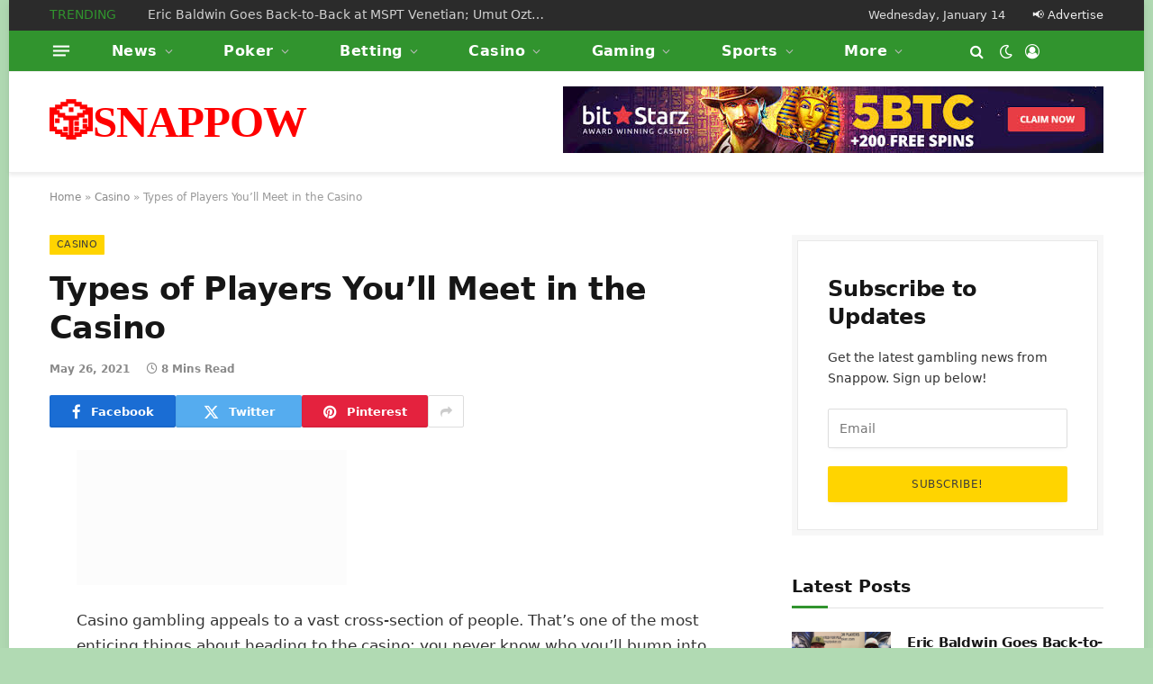

--- FILE ---
content_type: text/html; charset=UTF-8
request_url: https://snappow.com/types-of-players-youll-meet-in-the-casino/
body_size: 58170
content:

<!DOCTYPE html>
<html lang="en-US" class="s-light site-s-light">

<head><meta charset="UTF-8" /><script>if(navigator.userAgent.match(/MSIE|Internet Explorer/i)||navigator.userAgent.match(/Trident\/7\..*?rv:11/i)){var href=document.location.href;if(!href.match(/[?&]nowprocket/)){if(href.indexOf("?")==-1){if(href.indexOf("#")==-1){document.location.href=href+"?nowprocket=1"}else{document.location.href=href.replace("#","?nowprocket=1#")}}else{if(href.indexOf("#")==-1){document.location.href=href+"&nowprocket=1"}else{document.location.href=href.replace("#","&nowprocket=1#")}}}}</script><script>class RocketLazyLoadScripts{constructor(){this.v="1.2.4",this.triggerEvents=["keydown","mousedown","mousemove","touchmove","touchstart","touchend","wheel"],this.userEventHandler=this._triggerListener.bind(this),this.touchStartHandler=this._onTouchStart.bind(this),this.touchMoveHandler=this._onTouchMove.bind(this),this.touchEndHandler=this._onTouchEnd.bind(this),this.clickHandler=this._onClick.bind(this),this.interceptedClicks=[],window.addEventListener("pageshow",t=>{this.persisted=t.persisted}),window.addEventListener("DOMContentLoaded",()=>{this._preconnect3rdParties()}),this.delayedScripts={normal:[],async:[],defer:[]},this.trash=[],this.allJQueries=[]}_addUserInteractionListener(t){if(document.hidden){t._triggerListener();return}this.triggerEvents.forEach(e=>window.addEventListener(e,t.userEventHandler,{passive:!0})),window.addEventListener("touchstart",t.touchStartHandler,{passive:!0}),window.addEventListener("mousedown",t.touchStartHandler),document.addEventListener("visibilitychange",t.userEventHandler)}_removeUserInteractionListener(){this.triggerEvents.forEach(t=>window.removeEventListener(t,this.userEventHandler,{passive:!0})),document.removeEventListener("visibilitychange",this.userEventHandler)}_onTouchStart(t){"HTML"!==t.target.tagName&&(window.addEventListener("touchend",this.touchEndHandler),window.addEventListener("mouseup",this.touchEndHandler),window.addEventListener("touchmove",this.touchMoveHandler,{passive:!0}),window.addEventListener("mousemove",this.touchMoveHandler),t.target.addEventListener("click",this.clickHandler),this._renameDOMAttribute(t.target,"onclick","rocket-onclick"),this._pendingClickStarted())}_onTouchMove(t){window.removeEventListener("touchend",this.touchEndHandler),window.removeEventListener("mouseup",this.touchEndHandler),window.removeEventListener("touchmove",this.touchMoveHandler,{passive:!0}),window.removeEventListener("mousemove",this.touchMoveHandler),t.target.removeEventListener("click",this.clickHandler),this._renameDOMAttribute(t.target,"rocket-onclick","onclick"),this._pendingClickFinished()}_onTouchEnd(){window.removeEventListener("touchend",this.touchEndHandler),window.removeEventListener("mouseup",this.touchEndHandler),window.removeEventListener("touchmove",this.touchMoveHandler,{passive:!0}),window.removeEventListener("mousemove",this.touchMoveHandler)}_onClick(t){t.target.removeEventListener("click",this.clickHandler),this._renameDOMAttribute(t.target,"rocket-onclick","onclick"),this.interceptedClicks.push(t),t.preventDefault(),t.stopPropagation(),t.stopImmediatePropagation(),this._pendingClickFinished()}_replayClicks(){window.removeEventListener("touchstart",this.touchStartHandler,{passive:!0}),window.removeEventListener("mousedown",this.touchStartHandler),this.interceptedClicks.forEach(t=>{t.target.dispatchEvent(new MouseEvent("click",{view:t.view,bubbles:!0,cancelable:!0}))})}_waitForPendingClicks(){return new Promise(t=>{this._isClickPending?this._pendingClickFinished=t:t()})}_pendingClickStarted(){this._isClickPending=!0}_pendingClickFinished(){this._isClickPending=!1}_renameDOMAttribute(t,e,r){t.hasAttribute&&t.hasAttribute(e)&&(event.target.setAttribute(r,event.target.getAttribute(e)),event.target.removeAttribute(e))}_triggerListener(){this._removeUserInteractionListener(this),"loading"===document.readyState?document.addEventListener("DOMContentLoaded",this._loadEverythingNow.bind(this)):this._loadEverythingNow()}_preconnect3rdParties(){let t=[];document.querySelectorAll("script[type=rocketlazyloadscript][data-rocket-src]").forEach(e=>{let r=e.getAttribute("data-rocket-src");if(r&&0!==r.indexOf("data:")){0===r.indexOf("//")&&(r=location.protocol+r);try{let i=new URL(r).origin;i!==location.origin&&t.push({src:i,crossOrigin:e.crossOrigin||"module"===e.getAttribute("data-rocket-type")})}catch(n){}}}),t=[...new Map(t.map(t=>[JSON.stringify(t),t])).values()],this._batchInjectResourceHints(t,"preconnect")}async _loadEverythingNow(){this.lastBreath=Date.now(),this._delayEventListeners(),this._delayJQueryReady(this),this._handleDocumentWrite(),this._registerAllDelayedScripts(),this._preloadAllScripts(),await this._loadScriptsFromList(this.delayedScripts.normal),await this._loadScriptsFromList(this.delayedScripts.defer),await this._loadScriptsFromList(this.delayedScripts.async);try{await this._triggerDOMContentLoaded(),await this._pendingWebpackRequests(this),await this._triggerWindowLoad()}catch(t){console.error(t)}window.dispatchEvent(new Event("rocket-allScriptsLoaded")),this._waitForPendingClicks().then(()=>{this._replayClicks()}),this._emptyTrash()}_registerAllDelayedScripts(){document.querySelectorAll("script[type=rocketlazyloadscript]").forEach(t=>{t.hasAttribute("data-rocket-src")?t.hasAttribute("async")&&!1!==t.async?this.delayedScripts.async.push(t):t.hasAttribute("defer")&&!1!==t.defer||"module"===t.getAttribute("data-rocket-type")?this.delayedScripts.defer.push(t):this.delayedScripts.normal.push(t):this.delayedScripts.normal.push(t)})}async _transformScript(t){if(await this._littleBreath(),!0===t.noModule&&"noModule"in HTMLScriptElement.prototype){t.setAttribute("data-rocket-status","skipped");return}return new Promise(navigator.userAgent.indexOf("Firefox/")>0||""===navigator.vendor?e=>{let r=document.createElement("script");[...t.attributes].forEach(t=>{let e=t.nodeName;"type"!==e&&("data-rocket-type"===e&&(e="type"),"data-rocket-src"===e&&(e="src"),r.setAttribute(e,t.nodeValue))}),t.text&&(r.text=t.text),r.hasAttribute("src")?(r.addEventListener("load",e),r.addEventListener("error",e)):(r.text=t.text,e());try{t.parentNode.replaceChild(r,t)}catch(i){e()}}:e=>{function r(){t.setAttribute("data-rocket-status","failed"),e()}try{let i=t.getAttribute("data-rocket-type"),n=t.getAttribute("data-rocket-src");i?(t.type=i,t.removeAttribute("data-rocket-type")):t.removeAttribute("type"),t.addEventListener("load",function r(){t.setAttribute("data-rocket-status","executed"),e()}),t.addEventListener("error",r),n?(t.removeAttribute("data-rocket-src"),t.src=n):t.src="data:text/javascript;base64,"+window.btoa(unescape(encodeURIComponent(t.text)))}catch(s){r()}})}async _loadScriptsFromList(t){let e=t.shift();return e&&e.isConnected?(await this._transformScript(e),this._loadScriptsFromList(t)):Promise.resolve()}_preloadAllScripts(){this._batchInjectResourceHints([...this.delayedScripts.normal,...this.delayedScripts.defer,...this.delayedScripts.async],"preload")}_batchInjectResourceHints(t,e){var r=document.createDocumentFragment();t.forEach(t=>{let i=t.getAttribute&&t.getAttribute("data-rocket-src")||t.src;if(i){let n=document.createElement("link");n.href=i,n.rel=e,"preconnect"!==e&&(n.as="script"),t.getAttribute&&"module"===t.getAttribute("data-rocket-type")&&(n.crossOrigin=!0),t.crossOrigin&&(n.crossOrigin=t.crossOrigin),t.integrity&&(n.integrity=t.integrity),r.appendChild(n),this.trash.push(n)}}),document.head.appendChild(r)}_delayEventListeners(){let t={};function e(e,r){!function e(r){!t[r]&&(t[r]={originalFunctions:{add:r.addEventListener,remove:r.removeEventListener},eventsToRewrite:[]},r.addEventListener=function(){arguments[0]=i(arguments[0]),t[r].originalFunctions.add.apply(r,arguments)},r.removeEventListener=function(){arguments[0]=i(arguments[0]),t[r].originalFunctions.remove.apply(r,arguments)});function i(e){return t[r].eventsToRewrite.indexOf(e)>=0?"rocket-"+e:e}}(e),t[e].eventsToRewrite.push(r)}function r(t,e){let r=t[e];Object.defineProperty(t,e,{get:()=>r||function(){},set(i){t["rocket"+e]=r=i}})}e(document,"DOMContentLoaded"),e(window,"DOMContentLoaded"),e(window,"load"),e(window,"pageshow"),e(document,"readystatechange"),r(document,"onreadystatechange"),r(window,"onload"),r(window,"onpageshow")}_delayJQueryReady(t){let e;function r(t){return t.split(" ").map(t=>"load"===t||0===t.indexOf("load.")?"rocket-jquery-load":t).join(" ")}function i(i){if(i&&i.fn&&!t.allJQueries.includes(i)){i.fn.ready=i.fn.init.prototype.ready=function(e){return t.domReadyFired?e.bind(document)(i):document.addEventListener("rocket-DOMContentLoaded",()=>e.bind(document)(i)),i([])};let n=i.fn.on;i.fn.on=i.fn.init.prototype.on=function(){return this[0]===window&&("string"==typeof arguments[0]||arguments[0]instanceof String?arguments[0]=r(arguments[0]):"object"==typeof arguments[0]&&Object.keys(arguments[0]).forEach(t=>{let e=arguments[0][t];delete arguments[0][t],arguments[0][r(t)]=e})),n.apply(this,arguments),this},t.allJQueries.push(i)}e=i}i(window.jQuery),Object.defineProperty(window,"jQuery",{get:()=>e,set(t){i(t)}})}async _pendingWebpackRequests(t){let e=document.querySelector("script[data-webpack]");async function r(){return new Promise(t=>{e.addEventListener("load",t),e.addEventListener("error",t)})}e&&(await r(),await t._requestAnimFrame(),await t._pendingWebpackRequests(t))}async _triggerDOMContentLoaded(){this.domReadyFired=!0,await this._littleBreath(),document.dispatchEvent(new Event("rocket-DOMContentLoaded")),await this._littleBreath(),window.dispatchEvent(new Event("rocket-DOMContentLoaded")),await this._littleBreath(),document.dispatchEvent(new Event("rocket-readystatechange")),await this._littleBreath(),document.rocketonreadystatechange&&document.rocketonreadystatechange()}async _triggerWindowLoad(){await this._littleBreath(),window.dispatchEvent(new Event("rocket-load")),await this._littleBreath(),window.rocketonload&&window.rocketonload(),await this._littleBreath(),this.allJQueries.forEach(t=>t(window).trigger("rocket-jquery-load")),await this._littleBreath();let t=new Event("rocket-pageshow");t.persisted=this.persisted,window.dispatchEvent(t),await this._littleBreath(),window.rocketonpageshow&&window.rocketonpageshow({persisted:this.persisted})}_handleDocumentWrite(){let t=new Map;document.write=document.writeln=function(e){let r=document.currentScript;r||console.error("WPRocket unable to document.write this: "+e);let i=document.createRange(),n=r.parentElement,s=t.get(r);void 0===s&&(s=r.nextSibling,t.set(r,s));let a=document.createDocumentFragment();i.setStart(a,0),a.appendChild(i.createContextualFragment(e)),n.insertBefore(a,s)}}async _littleBreath(){Date.now()-this.lastBreath>45&&(await this._requestAnimFrame(),this.lastBreath=Date.now())}async _requestAnimFrame(){return document.hidden?new Promise(t=>setTimeout(t)):new Promise(t=>requestAnimationFrame(t))}_emptyTrash(){this.trash.forEach(t=>t.remove())}static run(){let t=new RocketLazyLoadScripts;t._addUserInteractionListener(t)}}RocketLazyLoadScripts.run();</script>

	
	<meta name="viewport" content="width=device-width, initial-scale=1" />
	<script data-cfasync="false" data-no-defer="1" data-no-minify="1" data-no-optimize="1">var ewww_webp_supported=!1;function check_webp_feature(A,e){var w;e=void 0!==e?e:function(){},ewww_webp_supported?e(ewww_webp_supported):((w=new Image).onload=function(){ewww_webp_supported=0<w.width&&0<w.height,e&&e(ewww_webp_supported)},w.onerror=function(){e&&e(!1)},w.src="data:image/webp;base64,"+{alpha:"UklGRkoAAABXRUJQVlA4WAoAAAAQAAAAAAAAAAAAQUxQSAwAAAARBxAR/Q9ERP8DAABWUDggGAAAABQBAJ0BKgEAAQAAAP4AAA3AAP7mtQAAAA=="}[A])}check_webp_feature("alpha");</script><script data-cfasync="false" data-no-defer="1" data-no-minify="1" data-no-optimize="1">var Arrive=function(c,w){"use strict";if(c.MutationObserver&&"undefined"!=typeof HTMLElement){var r,a=0,u=(r=HTMLElement.prototype.matches||HTMLElement.prototype.webkitMatchesSelector||HTMLElement.prototype.mozMatchesSelector||HTMLElement.prototype.msMatchesSelector,{matchesSelector:function(e,t){return e instanceof HTMLElement&&r.call(e,t)},addMethod:function(e,t,r){var a=e[t];e[t]=function(){return r.length==arguments.length?r.apply(this,arguments):"function"==typeof a?a.apply(this,arguments):void 0}},callCallbacks:function(e,t){t&&t.options.onceOnly&&1==t.firedElems.length&&(e=[e[0]]);for(var r,a=0;r=e[a];a++)r&&r.callback&&r.callback.call(r.elem,r.elem);t&&t.options.onceOnly&&1==t.firedElems.length&&t.me.unbindEventWithSelectorAndCallback.call(t.target,t.selector,t.callback)},checkChildNodesRecursively:function(e,t,r,a){for(var i,n=0;i=e[n];n++)r(i,t,a)&&a.push({callback:t.callback,elem:i}),0<i.childNodes.length&&u.checkChildNodesRecursively(i.childNodes,t,r,a)},mergeArrays:function(e,t){var r,a={};for(r in e)e.hasOwnProperty(r)&&(a[r]=e[r]);for(r in t)t.hasOwnProperty(r)&&(a[r]=t[r]);return a},toElementsArray:function(e){return e=void 0!==e&&("number"!=typeof e.length||e===c)?[e]:e}}),e=(l.prototype.addEvent=function(e,t,r,a){a={target:e,selector:t,options:r,callback:a,firedElems:[]};return this._beforeAdding&&this._beforeAdding(a),this._eventsBucket.push(a),a},l.prototype.removeEvent=function(e){for(var t,r=this._eventsBucket.length-1;t=this._eventsBucket[r];r--)e(t)&&(this._beforeRemoving&&this._beforeRemoving(t),(t=this._eventsBucket.splice(r,1))&&t.length&&(t[0].callback=null))},l.prototype.beforeAdding=function(e){this._beforeAdding=e},l.prototype.beforeRemoving=function(e){this._beforeRemoving=e},l),t=function(i,n){var o=new e,l=this,s={fireOnAttributesModification:!1};return o.beforeAdding(function(t){var e=t.target;e!==c.document&&e!==c||(e=document.getElementsByTagName("html")[0]);var r=new MutationObserver(function(e){n.call(this,e,t)}),a=i(t.options);r.observe(e,a),t.observer=r,t.me=l}),o.beforeRemoving(function(e){e.observer.disconnect()}),this.bindEvent=function(e,t,r){t=u.mergeArrays(s,t);for(var a=u.toElementsArray(this),i=0;i<a.length;i++)o.addEvent(a[i],e,t,r)},this.unbindEvent=function(){var r=u.toElementsArray(this);o.removeEvent(function(e){for(var t=0;t<r.length;t++)if(this===w||e.target===r[t])return!0;return!1})},this.unbindEventWithSelectorOrCallback=function(r){var a=u.toElementsArray(this),i=r,e="function"==typeof r?function(e){for(var t=0;t<a.length;t++)if((this===w||e.target===a[t])&&e.callback===i)return!0;return!1}:function(e){for(var t=0;t<a.length;t++)if((this===w||e.target===a[t])&&e.selector===r)return!0;return!1};o.removeEvent(e)},this.unbindEventWithSelectorAndCallback=function(r,a){var i=u.toElementsArray(this);o.removeEvent(function(e){for(var t=0;t<i.length;t++)if((this===w||e.target===i[t])&&e.selector===r&&e.callback===a)return!0;return!1})},this},i=new function(){var s={fireOnAttributesModification:!1,onceOnly:!1,existing:!1};function n(e,t,r){return!(!u.matchesSelector(e,t.selector)||(e._id===w&&(e._id=a++),-1!=t.firedElems.indexOf(e._id)))&&(t.firedElems.push(e._id),!0)}var c=(i=new t(function(e){var t={attributes:!1,childList:!0,subtree:!0};return e.fireOnAttributesModification&&(t.attributes=!0),t},function(e,i){e.forEach(function(e){var t=e.addedNodes,r=e.target,a=[];null!==t&&0<t.length?u.checkChildNodesRecursively(t,i,n,a):"attributes"===e.type&&n(r,i)&&a.push({callback:i.callback,elem:r}),u.callCallbacks(a,i)})})).bindEvent;return i.bindEvent=function(e,t,r){t=void 0===r?(r=t,s):u.mergeArrays(s,t);var a=u.toElementsArray(this);if(t.existing){for(var i=[],n=0;n<a.length;n++)for(var o=a[n].querySelectorAll(e),l=0;l<o.length;l++)i.push({callback:r,elem:o[l]});if(t.onceOnly&&i.length)return r.call(i[0].elem,i[0].elem);setTimeout(u.callCallbacks,1,i)}c.call(this,e,t,r)},i},o=new function(){var a={};function i(e,t){return u.matchesSelector(e,t.selector)}var n=(o=new t(function(){return{childList:!0,subtree:!0}},function(e,r){e.forEach(function(e){var t=e.removedNodes,e=[];null!==t&&0<t.length&&u.checkChildNodesRecursively(t,r,i,e),u.callCallbacks(e,r)})})).bindEvent;return o.bindEvent=function(e,t,r){t=void 0===r?(r=t,a):u.mergeArrays(a,t),n.call(this,e,t,r)},o};d(HTMLElement.prototype),d(NodeList.prototype),d(HTMLCollection.prototype),d(HTMLDocument.prototype),d(Window.prototype);var n={};return s(i,n,"unbindAllArrive"),s(o,n,"unbindAllLeave"),n}function l(){this._eventsBucket=[],this._beforeAdding=null,this._beforeRemoving=null}function s(e,t,r){u.addMethod(t,r,e.unbindEvent),u.addMethod(t,r,e.unbindEventWithSelectorOrCallback),u.addMethod(t,r,e.unbindEventWithSelectorAndCallback)}function d(e){e.arrive=i.bindEvent,s(i,e,"unbindArrive"),e.leave=o.bindEvent,s(o,e,"unbindLeave")}}(window,void 0),ewww_webp_supported=!1;function check_webp_feature(e,t){var r;ewww_webp_supported?t(ewww_webp_supported):((r=new Image).onload=function(){ewww_webp_supported=0<r.width&&0<r.height,t(ewww_webp_supported)},r.onerror=function(){t(!1)},r.src="data:image/webp;base64,"+{alpha:"UklGRkoAAABXRUJQVlA4WAoAAAAQAAAAAAAAAAAAQUxQSAwAAAARBxAR/Q9ERP8DAABWUDggGAAAABQBAJ0BKgEAAQAAAP4AAA3AAP7mtQAAAA==",animation:"UklGRlIAAABXRUJQVlA4WAoAAAASAAAAAAAAAAAAQU5JTQYAAAD/////AABBTk1GJgAAAAAAAAAAAAAAAAAAAGQAAABWUDhMDQAAAC8AAAAQBxAREYiI/gcA"}[e])}function ewwwLoadImages(e){if(e){for(var t=document.querySelectorAll(".batch-image img, .image-wrapper a, .ngg-pro-masonry-item a, .ngg-galleria-offscreen-seo-wrapper a"),r=0,a=t.length;r<a;r++)ewwwAttr(t[r],"data-src",t[r].getAttribute("data-webp")),ewwwAttr(t[r],"data-thumbnail",t[r].getAttribute("data-webp-thumbnail"));for(var i=document.querySelectorAll("div.woocommerce-product-gallery__image"),r=0,a=i.length;r<a;r++)ewwwAttr(i[r],"data-thumb",i[r].getAttribute("data-webp-thumb"))}for(var n=document.querySelectorAll("video"),r=0,a=n.length;r<a;r++)ewwwAttr(n[r],"poster",e?n[r].getAttribute("data-poster-webp"):n[r].getAttribute("data-poster-image"));for(var o,l=document.querySelectorAll("img.ewww_webp_lazy_load"),r=0,a=l.length;r<a;r++)e&&(ewwwAttr(l[r],"data-lazy-srcset",l[r].getAttribute("data-lazy-srcset-webp")),ewwwAttr(l[r],"data-srcset",l[r].getAttribute("data-srcset-webp")),ewwwAttr(l[r],"data-lazy-src",l[r].getAttribute("data-lazy-src-webp")),ewwwAttr(l[r],"data-src",l[r].getAttribute("data-src-webp")),ewwwAttr(l[r],"data-orig-file",l[r].getAttribute("data-webp-orig-file")),ewwwAttr(l[r],"data-medium-file",l[r].getAttribute("data-webp-medium-file")),ewwwAttr(l[r],"data-large-file",l[r].getAttribute("data-webp-large-file")),null!=(o=l[r].getAttribute("srcset"))&&!1!==o&&o.includes("R0lGOD")&&ewwwAttr(l[r],"src",l[r].getAttribute("data-lazy-src-webp"))),l[r].className=l[r].className.replace(/\bewww_webp_lazy_load\b/,"");for(var s=document.querySelectorAll(".ewww_webp"),r=0,a=s.length;r<a;r++)e?(ewwwAttr(s[r],"srcset",s[r].getAttribute("data-srcset-webp")),ewwwAttr(s[r],"src",s[r].getAttribute("data-src-webp")),ewwwAttr(s[r],"data-orig-file",s[r].getAttribute("data-webp-orig-file")),ewwwAttr(s[r],"data-medium-file",s[r].getAttribute("data-webp-medium-file")),ewwwAttr(s[r],"data-large-file",s[r].getAttribute("data-webp-large-file")),ewwwAttr(s[r],"data-large_image",s[r].getAttribute("data-webp-large_image")),ewwwAttr(s[r],"data-src",s[r].getAttribute("data-webp-src"))):(ewwwAttr(s[r],"srcset",s[r].getAttribute("data-srcset-img")),ewwwAttr(s[r],"src",s[r].getAttribute("data-src-img"))),s[r].className=s[r].className.replace(/\bewww_webp\b/,"ewww_webp_loaded");window.jQuery&&jQuery.fn.isotope&&jQuery.fn.imagesLoaded&&(jQuery(".fusion-posts-container-infinite").imagesLoaded(function(){jQuery(".fusion-posts-container-infinite").hasClass("isotope")&&jQuery(".fusion-posts-container-infinite").isotope()}),jQuery(".fusion-portfolio:not(.fusion-recent-works) .fusion-portfolio-wrapper").imagesLoaded(function(){jQuery(".fusion-portfolio:not(.fusion-recent-works) .fusion-portfolio-wrapper").isotope()}))}function ewwwWebPInit(e){ewwwLoadImages(e),ewwwNggLoadGalleries(e),document.arrive(".ewww_webp",function(){ewwwLoadImages(e)}),document.arrive(".ewww_webp_lazy_load",function(){ewwwLoadImages(e)}),document.arrive("videos",function(){ewwwLoadImages(e)}),"loading"==document.readyState?document.addEventListener("DOMContentLoaded",ewwwJSONParserInit):("undefined"!=typeof galleries&&ewwwNggParseGalleries(e),ewwwWooParseVariations(e))}function ewwwAttr(e,t,r){null!=r&&!1!==r&&e.setAttribute(t,r)}function ewwwJSONParserInit(){"undefined"!=typeof galleries&&check_webp_feature("alpha",ewwwNggParseGalleries),check_webp_feature("alpha",ewwwWooParseVariations)}function ewwwWooParseVariations(e){if(e)for(var t=document.querySelectorAll("form.variations_form"),r=0,a=t.length;r<a;r++){var i=t[r].getAttribute("data-product_variations"),n=!1;try{for(var o in i=JSON.parse(i))void 0!==i[o]&&void 0!==i[o].image&&(void 0!==i[o].image.src_webp&&(i[o].image.src=i[o].image.src_webp,n=!0),void 0!==i[o].image.srcset_webp&&(i[o].image.srcset=i[o].image.srcset_webp,n=!0),void 0!==i[o].image.full_src_webp&&(i[o].image.full_src=i[o].image.full_src_webp,n=!0),void 0!==i[o].image.gallery_thumbnail_src_webp&&(i[o].image.gallery_thumbnail_src=i[o].image.gallery_thumbnail_src_webp,n=!0),void 0!==i[o].image.thumb_src_webp&&(i[o].image.thumb_src=i[o].image.thumb_src_webp,n=!0));n&&ewwwAttr(t[r],"data-product_variations",JSON.stringify(i))}catch(e){}}}function ewwwNggParseGalleries(e){if(e)for(var t in galleries){var r=galleries[t];galleries[t].images_list=ewwwNggParseImageList(r.images_list)}}function ewwwNggLoadGalleries(e){e&&document.addEventListener("ngg.galleria.themeadded",function(e,t){window.ngg_galleria._create_backup=window.ngg_galleria.create,window.ngg_galleria.create=function(e,t){var r=$(e).data("id");return galleries["gallery_"+r].images_list=ewwwNggParseImageList(galleries["gallery_"+r].images_list),window.ngg_galleria._create_backup(e,t)}})}function ewwwNggParseImageList(e){for(var t in e){var r=e[t];if(void 0!==r["image-webp"]&&(e[t].image=r["image-webp"],delete e[t]["image-webp"]),void 0!==r["thumb-webp"]&&(e[t].thumb=r["thumb-webp"],delete e[t]["thumb-webp"]),void 0!==r.full_image_webp&&(e[t].full_image=r.full_image_webp,delete e[t].full_image_webp),void 0!==r.srcsets)for(var a in r.srcsets)nggSrcset=r.srcsets[a],void 0!==r.srcsets[a+"-webp"]&&(e[t].srcsets[a]=r.srcsets[a+"-webp"],delete e[t].srcsets[a+"-webp"]);if(void 0!==r.full_srcsets)for(var i in r.full_srcsets)nggFSrcset=r.full_srcsets[i],void 0!==r.full_srcsets[i+"-webp"]&&(e[t].full_srcsets[i]=r.full_srcsets[i+"-webp"],delete e[t].full_srcsets[i+"-webp"])}return e}check_webp_feature("alpha",ewwwWebPInit);</script><meta name='robots' content='index, follow, max-image-preview:large, max-snippet:-1, max-video-preview:-1' />

	<!-- This site is optimized with the Yoast SEO plugin v25.6 - https://yoast.com/wordpress/plugins/seo/ -->
	<title>Types of Players You’ll Meet in the Casino | 🎲SNAPPOW</title><link rel="preload" as="font" href="https://snappow.com/wp-content/themes/smart-mag/css/icons/fonts/ts-icons.woff2?v3.2" type="font/woff2" crossorigin="anonymous" />
	<meta name="description" content="Types of Players You’ll Meet in the Casino: Casino gambling appeals to a vast cross-section of people. That’s one of the most enticing things about heading to the casino; you never know who you’ll bump into. The people you’ll sit with at the tables can be just as random as the games themselves. However, you can predict some of your fellow gamblers’ next&hellip;" />
	<meta property="og:locale" content="en_US" />
	<meta property="og:type" content="article" />
	<meta property="og:title" content="Types of Players You’ll Meet in the Casino | 🎲SNAPPOW" />
	<meta property="og:description" content="Types of Players You’ll Meet in the Casino: Casino gambling appeals to a vast cross-section of people. That’s one of the most enticing things about heading to the casino; you never know who you’ll bump into. The people you’ll sit with at the tables can be just as random as the games themselves. However, you can predict some of your fellow gamblers’ next&hellip;" />
	<meta property="og:url" content="https://snappow.com/types-of-players-youll-meet-in-the-casino/" />
	<meta property="og:site_name" content="🎲SNAPPOW" />
	<meta property="article:publisher" content="https://www.facebook.com/askthecomputertech/" />
	<meta property="article:published_time" content="2021-05-26T20:42:00+00:00" />
	<meta property="og:image" content="https://snappow.com/wp-content/uploads/2021/05/8983-types-of-players-youll-meet-in-the-casino.jpg" />
	<meta property="og:image:width" content="1024" />
	<meta property="og:image:height" content="576" />
	<meta property="og:image:type" content="image/jpeg" />
	<meta name="author" content="Snappow.com" />
	<meta name="twitter:card" content="summary_large_image" />
	<meta name="twitter:label1" content="Written by" />
	<meta name="twitter:data1" content="Snappow.com" />
	<meta name="twitter:label2" content="Est. reading time" />
	<meta name="twitter:data2" content="8 minutes" />
	<script type="application/ld+json" class="yoast-schema-graph">{"@context":"https://schema.org","@graph":[{"@type":"WebPage","@id":"https://snappow.com/types-of-players-youll-meet-in-the-casino/","url":"https://snappow.com/types-of-players-youll-meet-in-the-casino/","name":"Types of Players You’ll Meet in the Casino | 🎲SNAPPOW","isPartOf":{"@id":"https://snappow.com/#website"},"primaryImageOfPage":{"@id":"https://snappow.com/types-of-players-youll-meet-in-the-casino/#primaryimage"},"image":{"@id":"https://snappow.com/types-of-players-youll-meet-in-the-casino/#primaryimage"},"thumbnailUrl":"https://snappow.com/wp-content/uploads/2021/05/8983-types-of-players-youll-meet-in-the-casino.jpg","datePublished":"2021-05-26T20:42:00+00:00","author":{"@id":"https://snappow.com/#/schema/person/5849ceca1f854150d0cbf30b54dd80a4"},"description":"Types of Players You’ll Meet in the Casino: Casino gambling appeals to a vast cross-section of people. That’s one of the most enticing things about heading to the casino; you never know who you’ll bump into. The people you’ll sit with at the tables can be just as random as the games themselves. However, you can predict some of your fellow gamblers’ next&hellip;","breadcrumb":{"@id":"https://snappow.com/types-of-players-youll-meet-in-the-casino/#breadcrumb"},"inLanguage":"en-US","potentialAction":[{"@type":"ReadAction","target":["https://snappow.com/types-of-players-youll-meet-in-the-casino/"]}]},{"@type":"ImageObject","inLanguage":"en-US","@id":"https://snappow.com/types-of-players-youll-meet-in-the-casino/#primaryimage","url":"https://snappow.com/wp-content/uploads/2021/05/8983-types-of-players-youll-meet-in-the-casino.jpg","contentUrl":"https://snappow.com/wp-content/uploads/2021/05/8983-types-of-players-youll-meet-in-the-casino.jpg","width":820,"height":461,"caption":"types-of-players-you’ll-meet-in-the-casino"},{"@type":"BreadcrumbList","@id":"https://snappow.com/types-of-players-youll-meet-in-the-casino/#breadcrumb","itemListElement":[{"@type":"ListItem","position":1,"name":"Home","item":"https://snappow.com/"},{"@type":"ListItem","position":2,"name":"Casino","item":"https://snappow.com/category/casino/"},{"@type":"ListItem","position":3,"name":"Types of Players You’ll Meet in the Casino"}]},{"@type":"WebSite","@id":"https://snappow.com/#website","url":"https://snappow.com/","name":"🎲SNAPPOW","description":"Online Gambling Daily","potentialAction":[{"@type":"SearchAction","target":{"@type":"EntryPoint","urlTemplate":"https://snappow.com/?s={search_term_string}"},"query-input":{"@type":"PropertyValueSpecification","valueRequired":true,"valueName":"search_term_string"}}],"inLanguage":"en-US"},{"@type":"Person","@id":"https://snappow.com/#/schema/person/5849ceca1f854150d0cbf30b54dd80a4","name":"Snappow.com","image":{"@type":"ImageObject","inLanguage":"en-US","@id":"https://snappow.com/#/schema/person/image/","url":"https://secure.gravatar.com/avatar/d8688ff42ed6deafa8ebee288bd149d8?s=96&d=mm&r=g","contentUrl":"https://secure.gravatar.com/avatar/d8688ff42ed6deafa8ebee288bd149d8?s=96&d=mm&r=g","caption":"Snappow.com"}}]}</script>
	<!-- / Yoast SEO plugin. -->



<link rel="alternate" type="application/rss+xml" title="🎲SNAPPOW &raquo; Feed" href="https://snappow.com/feed/" />
<link rel="alternate" type="application/rss+xml" title="🎲SNAPPOW &raquo; Comments Feed" href="https://snappow.com/comments/feed/" />
<link rel="alternate" type="application/rss+xml" title="🎲SNAPPOW &raquo; Types of Players You’ll Meet in the Casino Comments Feed" href="https://snappow.com/types-of-players-youll-meet-in-the-casino/feed/" />
<style id="validate-engine-css-css">.widget_wysija_cont .inputContainer{position:relative;float:left}.widget_wysija_cont .ajaxSubmit{padding:20px;background:#55ea55;border:1px solid #999;display:none}.formError{position:absolute;top:300px;left:300px;display:block;z-index:5000;cursor:pointer}.formError .formErrorContent{background:none repeat scroll 0 0 #8E2121;border:1px solid #BBBBBB;color:#FFFFFF;font-family:tahoma;font-size:11px;padding:4px 10px;position:relative;width:150px;z-index:5001}.widget_wysija_cont .formError .formErrorArrow{width:15px;margin:-2px 0 0 13px;position:relative;z-index:5006}.widget_wysija_cont .formError .formErrorArrowBottom{margin:0px 0 0 12px;top:2px}.widget_wysija_cont .formError .formErrorArrow div{border-left:2px solid #ddd;border-right:2px solid #ddd;font-size:0px;height:1px;background:#8E2121;margin:0 auto;line-height:0;font-size:0;display:block}.widget_wysija_cont .greenPopup .formErrorArrow div{background:#33be40}.widget_wysija_cont .blackPopup .formErrorArrow div{background:#393939;color:#FFF}.widget_wysija_cont .formError .formErrorArrow .line10{width:15px;border:none}.widget_wysija_cont .formError .formErrorArrow .line9{width:13px;border:none}.widget_wysija_cont .formError .formErrorArrow .line8{width:11px}.widget_wysija_cont .formError .formErrorArrow .line7{width:9px}.widget_wysija_cont .formError .formErrorArrow .line6{width:7px}.widget_wysija_cont .formError .formErrorArrow .line5{width:5px}.widget_wysija_cont .formError .formErrorArrow .line4{width:3px}.widget_wysija_cont .formError .formErrorArrow .line3{width:1px;border-left:2px solid #ddd;border-right:2px solid #ddd;border-bottom:0 solid #ddd}.widget_wysija_cont .formError .formErrorArrow .line2{width:3px;border:none;background:#ddd}.widget_wysija_cont .formError .formErrorArrow .line1{width:1px;border:none;background:#ddd}.greenPopup .formErrorContent{background:none repeat scroll 0 0 #FFFBCC;color:#555555}.widget_wysija_cont .updated,.widget_wysija_cont .error,.widget_wysija_cont .xdetailed-errors{margin:5px 0 15px;color:#333333;font-family:sans-serif;font-size:12px;line-height:1.4em}.widget_wysija_cont .error,.widget_wysija_cont .login #login_error{background-color:#FFEBE8;border-color:#CC0000}.widget_wysija_cont .updated,.widget_wysija_cont .error,.widget_wysija_cont .xdetailed-errors{border-radius:3px;-moz-border-radius:3px;-webkit-border-radius:3px;-khtml-border-radius:3px;border-style:solid;border-width:1px;margin:5px 15px 2px;padding:0 0.6em;color:#333333}.widget_wysija_cont.updated,.widget_wysija_cont .login .message{background-color:#FFFFE0;border-color:#E6DB55}.widget_wysija_cont .xdetailed-updated{background-color:#FFFFE0;border-color:#E6DB55;color:#000;font-weight:bold;display:none}.widget_wysija_cont .xdetailed-errors{background-color:#A50000;border-color:#888888;color:#DDDDDD;font-weight:bold;display:none}.widget_wysija_cont .instruct{font-style:italic;font-weight:bold;padding:5px 0;font-size:11px}.widget_wysija_cont .needInfo{padding-left:15px;text-decoration:underline}.widget_wysija_cont .wysija-submit{display:block;margin-top:20px}.widget_wysija_cont input.defaultlabels{color:#888}.widget_wysija_cont input.defaultlabels:focus{color:#373737}.widget_wysija_cont .abs-req{display:none}.widget_wysija_cont p label{display:block}.widget_wysija_cont .iframe-hidden{display:none}.widget_wysija_cont .updated,.widget_wysija_cont .error,.widget_wysija_cont .xdetailed-errors{background-color:#FFFFFF;border:1px solid;border-radius:0 0 0 0;font-weight:normal;margin:4px 0;padding:4px}.widget_wysija_cont .error,.widget_wysija_cont .xdetailed-errors{background-color:#e55057;color:#fff}.widget_wysija_cont .error,.widget_wysija_cont .xdetailed-errors{background-color:#e55057;color:#fff;border-color:#CC0000}.widget_wysija_cont .allmsgs ul{padding:0}.widget_wysija_cont .allmsgs li{list-style-type:none}.widget_wysija_cont .updated,.widget_wysija_cont .login .message{background-color:#FFFFE0;border-color:#E6DB55}.widget_wysija_cont .updated ul{margin:0}.widget_wysija_cont .showerrors{color:#DDDDDD}#wysija-subscriptions input.checkboxx{margin-left:0px;margin-right:10px}#wysija-subscriptions th label{margin-right:10px}#wysija-box-after-comment{width:25px}#wysija-box-after-register{margin:0 6px 0 0;padding:3px}.wysija-after-register{padding-bottom:10px}.wysija-unsubscribed-on{color:#bbb}.widget_wysija .wysija-required{font-weight:bold}.widget_wysija .wysija-radio-label,.widget_wysija .wysija-checkbox-label{margin:0 0 5px 0;cursor:pointer}.widget_wysija .wysija-radio,.widget_wysija .wysija-checkbox{margin:0 5px 0 0;vertical-align:middle}.xdetailed-errors,.xdetailed-updated{display:none}.widget_wysija_cont .allmsgs .updated{display:block !important}
</style>
<style id="debloat-wp-block-library-css">@charset "UTF-8";:where(.wp-block-button__link){border-radius:9999px;box-shadow:none;padding:calc(.667em + 2px) calc(1.333em + 2px);text-decoration:none;}:root :where(.wp-block-button .wp-block-button__link.is-style-outline),:root :where(.wp-block-button.is-style-outline>.wp-block-button__link){border:2px solid;padding:.667em 1.333em;}:root :where(.wp-block-button .wp-block-button__link.is-style-outline:not(.has-text-color)),:root :where(.wp-block-button.is-style-outline>.wp-block-button__link:not(.has-text-color)){color:currentColor;}:root :where(.wp-block-button .wp-block-button__link.is-style-outline:not(.has-background)),:root :where(.wp-block-button.is-style-outline>.wp-block-button__link:not(.has-background)){background-color:initial;background-image:none;}:where(.wp-block-columns){margin-bottom:1.75em;}:where(.wp-block-columns.has-background){padding:1.25em 2.375em;}:where(.wp-block-post-comments input[type=submit]){border:none;}:where(.wp-block-cover-image:not(.has-text-color)),:where(.wp-block-cover:not(.has-text-color)){color:#fff;}:where(.wp-block-cover-image.is-light:not(.has-text-color)),:where(.wp-block-cover.is-light:not(.has-text-color)){color:#000;}:root :where(.wp-block-cover h1:not(.has-text-color)),:root :where(.wp-block-cover h2:not(.has-text-color)),:root :where(.wp-block-cover h3:not(.has-text-color)),:root :where(.wp-block-cover h4:not(.has-text-color)),:root :where(.wp-block-cover h5:not(.has-text-color)),:root :where(.wp-block-cover h6:not(.has-text-color)),:root :where(.wp-block-cover p:not(.has-text-color)){color:inherit;}:where(.wp-block-file){margin-bottom:1.5em;}:where(.wp-block-file__button){border-radius:2em;display:inline-block;padding:.5em 1em;}:where(.wp-block-file__button):is(a):active,:where(.wp-block-file__button):is(a):focus,:where(.wp-block-file__button):is(a):hover,:where(.wp-block-file__button):is(a):visited{box-shadow:none;color:#fff;opacity:.85;text-decoration:none;}:where(.wp-block-group.wp-block-group-is-layout-constrained){position:relative;}@keyframes turn-on-visibility{0%{opacity:0;}to{opacity:1;}}@keyframes turn-off-visibility{0%{opacity:1;visibility:visible;}99%{opacity:0;visibility:visible;}to{opacity:0;visibility:hidden;}}@keyframes lightbox-zoom-in{0%{transform:translate(calc(( -100vw + var(--wp--lightbox-scrollbar-width) ) / 2 + var(--wp--lightbox-initial-left-position)),calc(-50vh + var(--wp--lightbox-initial-top-position))) scale(var(--wp--lightbox-scale));}to{transform:translate(-50%,-50%) scale(1);}}@keyframes lightbox-zoom-out{0%{transform:translate(-50%,-50%) scale(1);visibility:visible;}99%{visibility:visible;}to{transform:translate(calc(( -100vw + var(--wp--lightbox-scrollbar-width) ) / 2 + var(--wp--lightbox-initial-left-position)),calc(-50vh + var(--wp--lightbox-initial-top-position))) scale(var(--wp--lightbox-scale));visibility:hidden;}}:where(.wp-block-latest-comments:not([style*=line-height] .wp-block-latest-comments__comment)){line-height:1.1;}:where(.wp-block-latest-comments:not([style*=line-height] .wp-block-latest-comments__comment-excerpt p)){line-height:1.8;}:root :where(.wp-block-latest-posts.is-grid){padding:0;}:root :where(.wp-block-latest-posts.wp-block-latest-posts__list){padding-left:0;}ol,ul{box-sizing:border-box;}:where(.wp-block-navigation.has-background .wp-block-navigation-item a:not(.wp-element-button)),:where(.wp-block-navigation.has-background .wp-block-navigation-submenu a:not(.wp-element-button)){padding:.5em 1em;}:where(.wp-block-navigation .wp-block-navigation__submenu-container .wp-block-navigation-item a:not(.wp-element-button)),:where(.wp-block-navigation .wp-block-navigation__submenu-container .wp-block-navigation-submenu a:not(.wp-element-button)),:where(.wp-block-navigation .wp-block-navigation__submenu-container .wp-block-navigation-submenu button.wp-block-navigation-item__content),:where(.wp-block-navigation .wp-block-navigation__submenu-container .wp-block-pages-list__item button.wp-block-navigation-item__content){padding:.5em 1em;}@keyframes overlay-menu__fade-in-animation{0%{opacity:0;transform:translateY(.5em);}to{opacity:1;transform:translateY(0);}}:root :where(p.has-background){padding:1.25em 2.375em;}:where(p.has-text-color:not(.has-link-color)) a{color:inherit;}:where(.wp-block-post-comments-form) input:not([type=submit]),:where(.wp-block-post-comments-form) textarea{border:1px solid #949494;font-family:inherit;font-size:1em;}:where(.wp-block-post-comments-form) input:where(:not([type=submit]):not([type=checkbox])),:where(.wp-block-post-comments-form) textarea{padding:calc(.667em + 2px);}:where(.wp-block-post-excerpt){margin-bottom:var(--wp--style--block-gap);margin-top:var(--wp--style--block-gap);}:where(.wp-block-preformatted.has-background){padding:1.25em 2.375em;}:where(.wp-block-search__button){border:1px solid #ccc;padding:6px 10px;}:where(.wp-block-search__input){font-family:inherit;font-size:inherit;font-style:inherit;font-weight:inherit;letter-spacing:inherit;line-height:inherit;text-transform:inherit;}:where(.wp-block-search__button-inside .wp-block-search__inside-wrapper){border:1px solid #949494;box-sizing:border-box;padding:4px;}:where(.wp-block-search__button-inside .wp-block-search__inside-wrapper) :where(.wp-block-search__button){padding:4px 8px;}:root :where(.wp-block-separator.is-style-dots){height:auto;line-height:1;text-align:center;}:root :where(.wp-block-separator.is-style-dots):before{color:currentColor;content:"···";font-family:serif;font-size:1.5em;letter-spacing:2em;padding-left:2em;}:root :where(.wp-block-site-logo.is-style-rounded){border-radius:9999px;}:root :where(.wp-block-site-title a){color:inherit;}:root :where(.wp-block-social-links .wp-social-link a){padding:.25em;}:root :where(.wp-block-social-links.is-style-logos-only .wp-social-link a){padding:0;}:root :where(.wp-block-social-links.is-style-pill-shape .wp-social-link a){padding-left:.66667em;padding-right:.66667em;}:root :where(.wp-block-tag-cloud.is-style-outline){display:flex;flex-wrap:wrap;gap:1ch;}:root :where(.wp-block-tag-cloud.is-style-outline a){border:1px solid;font-size:unset !important;margin-right:0;padding:1ch 2ch;text-decoration:none !important;}:where(.wp-block-term-description){margin-bottom:var(--wp--style--block-gap);margin-top:var(--wp--style--block-gap);}:where(pre.wp-block-verse){font-family:inherit;}.editor-styles-wrapper,.entry-content{counter-reset:footnotes;}:root{--wp--preset--font-size--normal:16px;--wp--preset--font-size--huge:42px;}.screen-reader-text{border:0;clip:rect(1px,1px,1px,1px);clip-path:inset(50%);height:1px;margin:-1px;overflow:hidden;padding:0;position:absolute;width:1px;word-wrap:normal !important;}.screen-reader-text:focus{background-color:#ddd;clip:auto !important;clip-path:none;color:#444;display:block;font-size:1em;height:auto;left:5px;line-height:normal;padding:15px 23px 14px;text-decoration:none;top:5px;width:auto;z-index:100000;}html :where(.has-border-color){border-style:solid;}html :where([style*=border-top-color]){border-top-style:solid;}html :where([style*=border-right-color]){border-right-style:solid;}html :where([style*=border-bottom-color]){border-bottom-style:solid;}html :where([style*=border-left-color]){border-left-style:solid;}html :where([style*=border-width]){border-style:solid;}html :where([style*=border-top-width]){border-top-style:solid;}html :where([style*=border-right-width]){border-right-style:solid;}html :where([style*=border-bottom-width]){border-bottom-style:solid;}html :where([style*=border-left-width]){border-left-style:solid;}html :where(img[class*=wp-image-]){height:auto;max-width:100%;}:where(figure){margin:0 0 1em;}html :where(.is-position-sticky){--wp-admin--admin-bar--position-offset:var(--wp-admin--admin-bar--height,0px);}@media screen and (max-width:600px) { html :where(.is-position-sticky){--wp-admin--admin-bar--position-offset:0px;} }</style>
<style id='classic-theme-styles-inline-css' type='text/css'>
/*! This file is auto-generated */
.wp-block-button__link{color:#fff;background-color:#32373c;border-radius:9999px;box-shadow:none;text-decoration:none;padding:calc(.667em + 2px) calc(1.333em + 2px);font-size:1.125em}.wp-block-file__button{background:#32373c;color:#fff;text-decoration:none}
</style>
<style id='global-styles-inline-css' type='text/css'>
:root{--wp--preset--aspect-ratio--square: 1;--wp--preset--aspect-ratio--4-3: 4/3;--wp--preset--aspect-ratio--3-4: 3/4;--wp--preset--aspect-ratio--3-2: 3/2;--wp--preset--aspect-ratio--2-3: 2/3;--wp--preset--aspect-ratio--16-9: 16/9;--wp--preset--aspect-ratio--9-16: 9/16;--wp--preset--color--black: #000000;--wp--preset--color--cyan-bluish-gray: #abb8c3;--wp--preset--color--white: #ffffff;--wp--preset--color--pale-pink: #f78da7;--wp--preset--color--vivid-red: #cf2e2e;--wp--preset--color--luminous-vivid-orange: #ff6900;--wp--preset--color--luminous-vivid-amber: #fcb900;--wp--preset--color--light-green-cyan: #7bdcb5;--wp--preset--color--vivid-green-cyan: #00d084;--wp--preset--color--pale-cyan-blue: #8ed1fc;--wp--preset--color--vivid-cyan-blue: #0693e3;--wp--preset--color--vivid-purple: #9b51e0;--wp--preset--gradient--vivid-cyan-blue-to-vivid-purple: linear-gradient(135deg,rgba(6,147,227,1) 0%,rgb(155,81,224) 100%);--wp--preset--gradient--light-green-cyan-to-vivid-green-cyan: linear-gradient(135deg,rgb(122,220,180) 0%,rgb(0,208,130) 100%);--wp--preset--gradient--luminous-vivid-amber-to-luminous-vivid-orange: linear-gradient(135deg,rgba(252,185,0,1) 0%,rgba(255,105,0,1) 100%);--wp--preset--gradient--luminous-vivid-orange-to-vivid-red: linear-gradient(135deg,rgba(255,105,0,1) 0%,rgb(207,46,46) 100%);--wp--preset--gradient--very-light-gray-to-cyan-bluish-gray: linear-gradient(135deg,rgb(238,238,238) 0%,rgb(169,184,195) 100%);--wp--preset--gradient--cool-to-warm-spectrum: linear-gradient(135deg,rgb(74,234,220) 0%,rgb(151,120,209) 20%,rgb(207,42,186) 40%,rgb(238,44,130) 60%,rgb(251,105,98) 80%,rgb(254,248,76) 100%);--wp--preset--gradient--blush-light-purple: linear-gradient(135deg,rgb(255,206,236) 0%,rgb(152,150,240) 100%);--wp--preset--gradient--blush-bordeaux: linear-gradient(135deg,rgb(254,205,165) 0%,rgb(254,45,45) 50%,rgb(107,0,62) 100%);--wp--preset--gradient--luminous-dusk: linear-gradient(135deg,rgb(255,203,112) 0%,rgb(199,81,192) 50%,rgb(65,88,208) 100%);--wp--preset--gradient--pale-ocean: linear-gradient(135deg,rgb(255,245,203) 0%,rgb(182,227,212) 50%,rgb(51,167,181) 100%);--wp--preset--gradient--electric-grass: linear-gradient(135deg,rgb(202,248,128) 0%,rgb(113,206,126) 100%);--wp--preset--gradient--midnight: linear-gradient(135deg,rgb(2,3,129) 0%,rgb(40,116,252) 100%);--wp--preset--font-size--small: 13px;--wp--preset--font-size--medium: 20px;--wp--preset--font-size--large: 36px;--wp--preset--font-size--x-large: 42px;--wp--preset--spacing--20: 0.44rem;--wp--preset--spacing--30: 0.67rem;--wp--preset--spacing--40: 1rem;--wp--preset--spacing--50: 1.5rem;--wp--preset--spacing--60: 2.25rem;--wp--preset--spacing--70: 3.38rem;--wp--preset--spacing--80: 5.06rem;--wp--preset--shadow--natural: 6px 6px 9px rgba(0, 0, 0, 0.2);--wp--preset--shadow--deep: 12px 12px 50px rgba(0, 0, 0, 0.4);--wp--preset--shadow--sharp: 6px 6px 0px rgba(0, 0, 0, 0.2);--wp--preset--shadow--outlined: 6px 6px 0px -3px rgba(255, 255, 255, 1), 6px 6px rgba(0, 0, 0, 1);--wp--preset--shadow--crisp: 6px 6px 0px rgba(0, 0, 0, 1);}:where(.is-layout-flex){gap: 0.5em;}:where(.is-layout-grid){gap: 0.5em;}body .is-layout-flex{display: flex;}.is-layout-flex{flex-wrap: wrap;align-items: center;}.is-layout-flex > :is(*, div){margin: 0;}body .is-layout-grid{display: grid;}.is-layout-grid > :is(*, div){margin: 0;}:where(.wp-block-columns.is-layout-flex){gap: 2em;}:where(.wp-block-columns.is-layout-grid){gap: 2em;}:where(.wp-block-post-template.is-layout-flex){gap: 1.25em;}:where(.wp-block-post-template.is-layout-grid){gap: 1.25em;}.has-black-color{color: var(--wp--preset--color--black) !important;}.has-cyan-bluish-gray-color{color: var(--wp--preset--color--cyan-bluish-gray) !important;}.has-white-color{color: var(--wp--preset--color--white) !important;}.has-pale-pink-color{color: var(--wp--preset--color--pale-pink) !important;}.has-vivid-red-color{color: var(--wp--preset--color--vivid-red) !important;}.has-luminous-vivid-orange-color{color: var(--wp--preset--color--luminous-vivid-orange) !important;}.has-luminous-vivid-amber-color{color: var(--wp--preset--color--luminous-vivid-amber) !important;}.has-light-green-cyan-color{color: var(--wp--preset--color--light-green-cyan) !important;}.has-vivid-green-cyan-color{color: var(--wp--preset--color--vivid-green-cyan) !important;}.has-pale-cyan-blue-color{color: var(--wp--preset--color--pale-cyan-blue) !important;}.has-vivid-cyan-blue-color{color: var(--wp--preset--color--vivid-cyan-blue) !important;}.has-vivid-purple-color{color: var(--wp--preset--color--vivid-purple) !important;}.has-black-background-color{background-color: var(--wp--preset--color--black) !important;}.has-cyan-bluish-gray-background-color{background-color: var(--wp--preset--color--cyan-bluish-gray) !important;}.has-white-background-color{background-color: var(--wp--preset--color--white) !important;}.has-pale-pink-background-color{background-color: var(--wp--preset--color--pale-pink) !important;}.has-vivid-red-background-color{background-color: var(--wp--preset--color--vivid-red) !important;}.has-luminous-vivid-orange-background-color{background-color: var(--wp--preset--color--luminous-vivid-orange) !important;}.has-luminous-vivid-amber-background-color{background-color: var(--wp--preset--color--luminous-vivid-amber) !important;}.has-light-green-cyan-background-color{background-color: var(--wp--preset--color--light-green-cyan) !important;}.has-vivid-green-cyan-background-color{background-color: var(--wp--preset--color--vivid-green-cyan) !important;}.has-pale-cyan-blue-background-color{background-color: var(--wp--preset--color--pale-cyan-blue) !important;}.has-vivid-cyan-blue-background-color{background-color: var(--wp--preset--color--vivid-cyan-blue) !important;}.has-vivid-purple-background-color{background-color: var(--wp--preset--color--vivid-purple) !important;}.has-black-border-color{border-color: var(--wp--preset--color--black) !important;}.has-cyan-bluish-gray-border-color{border-color: var(--wp--preset--color--cyan-bluish-gray) !important;}.has-white-border-color{border-color: var(--wp--preset--color--white) !important;}.has-pale-pink-border-color{border-color: var(--wp--preset--color--pale-pink) !important;}.has-vivid-red-border-color{border-color: var(--wp--preset--color--vivid-red) !important;}.has-luminous-vivid-orange-border-color{border-color: var(--wp--preset--color--luminous-vivid-orange) !important;}.has-luminous-vivid-amber-border-color{border-color: var(--wp--preset--color--luminous-vivid-amber) !important;}.has-light-green-cyan-border-color{border-color: var(--wp--preset--color--light-green-cyan) !important;}.has-vivid-green-cyan-border-color{border-color: var(--wp--preset--color--vivid-green-cyan) !important;}.has-pale-cyan-blue-border-color{border-color: var(--wp--preset--color--pale-cyan-blue) !important;}.has-vivid-cyan-blue-border-color{border-color: var(--wp--preset--color--vivid-cyan-blue) !important;}.has-vivid-purple-border-color{border-color: var(--wp--preset--color--vivid-purple) !important;}.has-vivid-cyan-blue-to-vivid-purple-gradient-background{background: var(--wp--preset--gradient--vivid-cyan-blue-to-vivid-purple) !important;}.has-light-green-cyan-to-vivid-green-cyan-gradient-background{background: var(--wp--preset--gradient--light-green-cyan-to-vivid-green-cyan) !important;}.has-luminous-vivid-amber-to-luminous-vivid-orange-gradient-background{background: var(--wp--preset--gradient--luminous-vivid-amber-to-luminous-vivid-orange) !important;}.has-luminous-vivid-orange-to-vivid-red-gradient-background{background: var(--wp--preset--gradient--luminous-vivid-orange-to-vivid-red) !important;}.has-very-light-gray-to-cyan-bluish-gray-gradient-background{background: var(--wp--preset--gradient--very-light-gray-to-cyan-bluish-gray) !important;}.has-cool-to-warm-spectrum-gradient-background{background: var(--wp--preset--gradient--cool-to-warm-spectrum) !important;}.has-blush-light-purple-gradient-background{background: var(--wp--preset--gradient--blush-light-purple) !important;}.has-blush-bordeaux-gradient-background{background: var(--wp--preset--gradient--blush-bordeaux) !important;}.has-luminous-dusk-gradient-background{background: var(--wp--preset--gradient--luminous-dusk) !important;}.has-pale-ocean-gradient-background{background: var(--wp--preset--gradient--pale-ocean) !important;}.has-electric-grass-gradient-background{background: var(--wp--preset--gradient--electric-grass) !important;}.has-midnight-gradient-background{background: var(--wp--preset--gradient--midnight) !important;}.has-small-font-size{font-size: var(--wp--preset--font-size--small) !important;}.has-medium-font-size{font-size: var(--wp--preset--font-size--medium) !important;}.has-large-font-size{font-size: var(--wp--preset--font-size--large) !important;}.has-x-large-font-size{font-size: var(--wp--preset--font-size--x-large) !important;}
:where(.wp-block-post-template.is-layout-flex){gap: 1.25em;}:where(.wp-block-post-template.is-layout-grid){gap: 1.25em;}
:where(.wp-block-columns.is-layout-flex){gap: 2em;}:where(.wp-block-columns.is-layout-grid){gap: 2em;}
:root :where(.wp-block-pullquote){font-size: 1.5em;line-height: 1.6;}
</style>
<style id="coderevolution-front-css-css">.crf_left{text-align:left}.crf_named_but,.crf_twitt{display:inline-block;white-space:nowrap}.crf_ol,.crf_xa{text-align:left}.crf_named_but,.crf_nowrap,.crf_tex,.crf_twitt{white-space:nowrap}.crf_iui5,.crf_lsn{list-style:none}.crf_ind,.crf_xl{text-indent:10px}.crf_oul,.crf_ww{word-wrap:break-word}.crf_twitt{margin:2px;width:70px;height:40px;color:#fff}.crf_img_cs,.crf_img_set{height:200px;cursor:pointer}.crf_img_cs{width:200px;cursor:hand}.crf_social_img{background:0 0;border:0;padding:0}.crf_padding_10{padding-bottom:10px}.crf_margin_10{margin-left:10px}.crf_named_but{margin-bottom:5px}.crf_float_right{display:block;float:right;margin-right:10px}.crf_table{display:block;overflow:auto}.crf_mbo{margin:10px 0}.crf_none{display:none}.crf_blo,.crf_item_med,.crf_iui,.crf_iui2{display:block}.gs_popuptype_holder select{max-width:100% !important}.crf_full{width:100%}.crf_img_set{width:200px;cursor:hand}.crf_img_block{display:block;margin:0 auto}.crf_amaz{position:relative;padding-bottom:56.25%;padding-top:25px;height:0}.crf_marg,.crf_marg2,.crf_marg3{padding-bottom:0}.crf_amz{position:absolute;top:0;left:0;width:100%;height:100%}.crf_marg{margin:0 auto}.crf_marg2{margin-left:0;margin-right:auto}.crf_marg3{margin-left:auto;margin-right:0}.crf_pointer{cursor:pointer}.crf_100{width:100px}.crf_bord{border-top:dotted 1px}.crf_bordx,.crf_las{border:none}.crf_no_pad{padding:0}.crf_crd{float:left;font-size:2.3em}.crf_xa{color:#111}.crf_ol{color:#aaa}.crf_kx,.crf_white{color:#fff}.crf_las{vertical-align:middle;text-align:center;width:15%}.crf_kx{font-size:1.5em;text-align:left}.crf_center,.crf_flick2,.crf_jhu,.crf_next,.crf_tex{text-align:center}.crf_no_bord{border:none;margin:0 auto}.crf_clear{clear:both}.crf_lnk{float:right;margin-left:10px;margin-bottom:4px}.crf_cont,.crf_next{font-weight:500;min-width:26px;padding:0 7px;margin:0 5px 0 0;text-decoration:none}.crf_9px{font-size:9px}.crf_next{box-sizing:border-box;background:#fff;color:#642891;border:1px solid rgba(0,0,0,.12);border-radius:30px}.crf_cont{color:#fff;background:#642891;border:1px solid #642891;border-radius:30px}.crf_bold,.crf_col_b,.crf_col_c{font-weight:700}.crf_td_none{text-decoration:none}.crf_trans{background-color:transparent}.crf_fl_r{float:left;padding-right:10px}.crf_cust_col{color:#642891}.crf_col_b{color:#006add}.crf_col_c{color:#ff1981}.crf_col_d{color:#707074}.crf_col_e{color:#d3d3d3}.crf_flick{background:#FFF;border:0;border-radius:3px;box-shadow:0 0 1px 0 rgba(0,0,0,.5),0 1px 10px 0 rgba(0,0,0,.15);margin:1px;max-width:658px;padding:0;width:99.375%;width:-webkit-calc(100% - 2px);width:calc(100% - 2px)}.crf_flick2{background:#F8F8F8;line-height:0;margin-top:40px;padding:62.5% 0;width:100%}.crf_oul,.crf_tex{font-family:Arial,sans-serif;font-size:14px;line-height:17px}.crf_8px{padding:8px}.crf_item_med{background:url([data-uri]);height:44px;margin:0 auto -44px;position:relative;top:-22px;width:44px}.crf_ply,.crf_vido{height:auto;width:100%}.crf_iu{margin:8px 0 0;padding:0 4px}.crf_iui4,.crf_tex{margin-bottom:0}.crf_iui3,.crf_iui4{-webkit-margin-before:0;-webkit-margin-after:0}.crf_oul{color:#000;font-style:normal;font-weight:400;text-decoration:none}.crf_tex{color:#c9c8cd;margin-top:8px;overflow:hidden;padding:8px 0 7px;text-overflow:ellipsis}.crf_jhu{background:#F8F8F8;line-height:0;margin-top:40px;padding:62.5% 0;width:100%}.crf_iui5,.crf_iui6{-webkit-padding-start:0}.crf_vido{max-width:600px}.crf_ply{max-width:800px}.crf_400{width:400px}.crf_iui{width:20%;float:left;padding-right:10px}.crf_iui2{width:80%;float:left}.crf_bl,.crf_iui7{display:inline-block}.crf_iui3{margin:0}.crf_iui5{margin-left:0;vertical-align:baseline}.crf_iui6{list-style-type:none;float:left;margin-right:10px;padding:5px;border:1px solid #2c5050;border-radius:5px;background:#fff}.crf_auto{width:auto}.crf_pro{transform:scale(.9);-webkit-transform:scale(.9);transform-origin:0 0;-webkit-transform-origin:0 0}.crf_iui7{padding-top:10px}.crf_pop{display:block;margin:auto;width:75%}.crf_edd{color:#fff;background:#3276b1;border-color:#285e8e}.crf_nodec{text-decoration:none}.crf_margb{margin-bottom:0;border:none}.crf_fl_left{display:inline-block;float:left}.crf_1_3{font-size:1.3em}.crf_frm{display:table;width:auto!important;padding:0}.crf_frk,.crf_plo{display:table-cell;position:relative;margin-left:5px!important;vertical-align:top}.crf_frk{width:90%}.crf_xl{width:100%}.crf_plo{width:8%}.crf_img_dm{display:flex;flex-wrap:wrap;padding:0 4px}.crf_blue{color:#00f}.crf_green{color:green}.crf_img_left{vertical-align:middle;margin-top:8px;float:left}.crf_ww{white-space:normal}.crf_big{font-size:1.2em}</style>
<style id="echo-thumbnail-css-css">.mejs-currenttime,.mejs-duration,.mejs-time-slider{display:none!important}.display-posts-listing .listing-item{clear:both}.display-posts-listing img{float:left;margin:0 10px 10px 0}.echo_display_title{margin:0;padding:0;border:0;font-style:inherit;font-variant:inherit;font-weight:inherit;font-stretch:inherit;font-size:inherit;line-height:inherit;font-family:inherit;vertical-align:baseline}.echo_display_title{text-decoration:none;color:rgb(31,30,30)}.echo_display_excerpt{margin:0;padding:0;border:0;font-style:inherit;font-variant:inherit;font-weight:inherit;font-stretch:inherit;font-size:inherit;line-height:inherit;font-family:inherit;vertical-align:baseline}.echo_display_excerpt{text-decoration:none;color:rgb(31,30,30)}.echo_display_excerpt{margin:0;padding:0;border:0;font-style:inherit;font-variant:inherit;font-weight:inherit;font-stretch:inherit;font-size:inherit;line-height:inherit;font-family:inherit;vertical-align:baseline}.echo_display_excerpt{text-decoration:none;color:rgb(31,30,30)}.echo_display_excerpt{margin:0;padding:0;border:0;font-style:inherit;font-variant:inherit;font-weight:inherit;font-stretch:inherit;font-size:inherit;line-height:inherit;font-family:inherit;vertical-align:baseline}</style>
<style id="scroll-top-css-css">#scrollUp{width:40px;height:40px}#scrollUp .scroll-top{display:flex;flex-wrap:wrap;align-items:center;justify-content:center}</style>
<style id="debloat-smartmag-core-css">@charset "UTF-8";html,body,div,span,object,iframe,h1,h2,h3,h4,h5,h6,p,blockquote,pre,a,abbr,address,cite,code,del,dfn,em,img,ins,kbd,q,samp,small,strong,sub,sup,var,b,i,hr,dl,dt,dd,ol,ul,li,fieldset,form,label,legend,table,caption,tbody,tfoot,thead,tr,th,td,article,aside,canvas,details,figure,figcaption,hgroup,menu,footer,header,nav,section,summary,time,mark,audio,video,button,input,textarea{margin:0;padding:0;border:0;vertical-align:baseline;font-size:100%;font-family:inherit;}article,aside,details,figcaption,figure,footer,header,hgroup,menu,nav,section{display:block;}ol,ul{list-style:none;}button,input[type=submit]{box-sizing:content-box;-webkit-appearance:none;cursor:pointer;}button::-moz-focus-inner,input::-moz-focus-inner{border:0;padding:0;}input[type=search]::-webkit-search-cancel-button,input[type=search]::-webkit-search-decoration{-webkit-appearance:none;}input[type=search]{-webkit-appearance:none;}textarea{overflow:auto;}a img{border:0;}img{max-width:100%;height:auto;}@media screen and (-ms-high-contrast: active), (-ms-high-contrast: none) { img{min-height:1px;} }::-webkit-input-placeholder{color:inherit;}::-moz-placeholder{color:inherit;opacity:1;}:-ms-input-placeholder{color:inherit;}html{box-sizing:border-box;}*,*::before,*::after{box-sizing:inherit;}:root{--body-font:"Public Sans",system-ui,sans-serif;--ui-font:var(--body-font);--text-font:var(--body-font);--title-font:var(--ui-font);--h-font:var(--ui-font);--text-size:14px;--text-lh:1.714;--main-width:1200px;--grid-gutter:36px;--wrap-padding:35px;--boxed-pad:45px;--sidebar-width:33.3333333333%;--sidebar-c-width:var(--sidebar-width);--sidebar-pad:38px;--sidebar-c-pad:var(--sidebar-pad);--c-sidebar-sep:var(--c-separator2);--max-width-md:680px;--title-size-xs:14px;--title-size-s:16px;--title-size-n:18px;--title-size-m:20px;--title-size-l:25px;--title-size-xl:30px;--title-fw-semi:600;--title-fw-bold:700;--grid-p-title:var(--title-size-m);--grid-sm-p-title:var(--title-size-s);--grid-lg-p-title:var(--title-size-l);--list-p-title:calc(var(--title-size-m) * 1.05);--small-p-title:var(--title-size-xs);--feat-grid-title-s:var(--title-size-n);--feat-grid-title-m:var(--title-size-m);--feat-grid-title-l:var(--title-size-l);--excerpt-size:15px;--post-content-size:1.186rem;--post-content-lh:1.7;--post-content-gaps:1.54em;--single-content-size:var(--post-content-size);--p-media-margin:1.867em;--p-spacious-pad:0px;--c-facebook:#1a6dd4;--c-twitter:#55acef;--c-pinterest:#e4223e;--c-linkedin:#02669a;--c-tumblr:#44546b;--c-instagram:#c13584;--c-vk:#45668e;--c-vimeo:#1ab7ea;--c-youtube:#f00;--c-dribbble:#ea4c89;--c-flickr:#0063dc;--c-email:#080808;--c-whatsapp:#23c761;--c-soundcloud:#f80;--c-rss:#f97d1e;--c-reddit:#ff4500;--c-telegram:#08c;--c-tiktok:#fe2c55;--c-discord:#5865f2;--c-twitch:#7b3ed6;--c-snapchat:#fffc00;--c-threads:#000;--c-mastodon:#6364ff;--c-spotify:#1db954;--block-wrap-mb:55px;--btn-height:38px;--btn-shadow:0 2px 7px -4px rgba(0,0,0,.16);}@media (max-width: 767px) { :root{--block-wrap-mb:45px;} }:root,.s-light{--c-main:#2ab391;--c-main-rgb:42,179,145;--c-contrast-0:#fff;--c-contrast-10:#fbfbfb;--c-contrast-50:#f7f7f7;--c-contrast-75:#efefef;--c-contrast-100:#e8e8e8;--c-contrast-125:#e2e2e2;--c-contrast-150:#ddd;--c-contrast-200:#ccc;--c-contrast-300:#bbb;--c-contrast-400:#999;--c-contrast-450:#8a8a8a;--c-contrast-500:#777;--c-contrast-600:#666;--c-contrast-650:#505050;--c-contrast-700:#444;--c-contrast-800:#333;--c-contrast-850:#191919;--c-contrast-900:#161616;--c-contrast:#000;--c-rgba:0,0,0;--c-separator:var(--c-contrast-100);--c-separator2:var(--c-contrast-125);--c-links:var(--c-contrast-900);--c-headings:var(--c-contrast-900);--c-excerpts:var(--c-contrast-650);--c-nav:var(--c-contrast-900);--c-nav-hov-bg:transparent;--c-nav-drop-sep:rgba(0,0,0,.07);--c-nav-blip:var(--c-contrast-300);--c-post-meta:var(--c-contrast-450);--footer-mt:60px;--footer-bg:#f7f7f7;--footer-lower-bg:#f0f0f0;}.s-dark:not(i),.site-s-dark,.site-s-dark .s-light{--c-contrast-0:#000;--c-contrast-10:#070707;--c-contrast-50:#111;--c-contrast-75:#151515;--c-contrast-100:#222;--c-contrast-125:#2b2b2b;--c-contrast-150:#333;--c-contrast-200:#444;--c-contrast-300:#555;--c-contrast-400:#777;--c-contrast-450:#999;--c-contrast-500:#bbb;--c-contrast-600:#c0c0c0;--c-contrast-650:#ccc;--c-contrast-700:#d1d1d1;--c-contrast-800:#ddd;--c-contrast-850:#ececec;--c-contrast-900:#f0f0f0;--c-contrast:#fff;--c-rgba:255,255,255;--c-a-hover:rgba(var(--c-rgba),.7);--c-headings:var(--c-contrast-850);--c-headings:var(--c-contrast-850);--c-excerpts:var(--c-contrast-650);--c-separator:rgba(var(--c-rgba),.13);--c-separator2:rgba(var(--c-rgba),.13);--c-links:var(--c-contrast-900);--c-nav:var(--c-contrast-900);--c-nav-drop-bg:var(--c-contrast-10);--c-nav-drop-sep:rgba(255,255,255,.1);--c-post-meta:rgba(var(--c-rgba),.65);--c-email:var(--c-contrast-300);--c-input-bg:rgba(var(--c-rgba),.1);--footer-bg:#0f0f11;--footer-lower-bg:#040404;}.site-s-dark{--footer-bg:#070708;}.site-s-dark body{background:#151516;}html{font-size:14px;}body{font-family:var(--body-font);line-height:1.5;color:var(--body-color,var(--c-contrast-700));background:var(--c-contrast-0);-webkit-text-size-adjust:100%;-webkit-tap-highlight-color:rgba(0,0,0,0);overflow-x:hidden;}@media (max-width: 1200px) { .main-wrap{overflow-x:clip;} }@media (max-width: 767px) { body,html{overflow-x:hidden;} }::selection{background:var(--c-main);color:#fff;}img::selection{background:transparent;}:root{--admin-bar-h:32px;}@media (max-width: 782px) { :root{--admin-bar-h:46px;} }*,:before,:after{-webkit-font-smoothing:antialiased;}p{margin-bottom:21px;word-break:break-all;word-break:break-word;overflow-wrap:break-word;}h1{font-size:1.846em;}h2{font-size:1.5em;}h3{font-size:1.285em;}h4{font-size:1.21em;}h5{font-size:1.107em;}h1,h2,h3,h4,h5,h6,.h-tag{font-weight:var(--title-fw-bold);font-family:var(--h-font);color:var(--c-headings);}a{color:var(--c-a,var(--c-links));text-decoration:none;transition:all .25s ease-in-out;}a:hover{text-decoration:none;color:var(--c-a-hover,var(--c-main));}small{font-size:.92308em;}sup{vertical-align:super;font-size:.7em;}ul,ol{list-style-type:var(--ul-style,none);margin:var(--ul-margin,0);margin-left:var(--ul-ml,0);}@media (max-width: 540px) { ul,ol{margin-left:var(--ul-ml-xs,0);} }li{padding:var(--li-padding,0);padding-left:var(--li-pl,0);margin:var(--li-margin,0);margin-bottom:var(--li-mb,0);}input,textarea,select{border:1px solid var(--c-contrast-150);padding:7px 12px;outline:0;height:auto;font-size:14px;color:var(--c-contrast-500);max-width:100%;border-radius:2px;box-shadow:0 2px 7px -4px rgba(0,0,0,.1);background:var(--c-input-bg,var(--c-contrast-0));}input{width:var(--input-width,initial);height:var(--input-height,38px);}input[type=checkbox],input[type=radio]{width:initial;height:initial;}textarea{width:100%;padding:14px 12px;line-height:1.5;}input:focus,textarea:focus,select:focus{border-color:var(--c-contrast-400);color:var(--c-contrast-650);}input[type=submit],button,input[type=reset] input[type=button],.ts-button{-webkit-appearance:none;padding:var(--btn-pad,0 17px);font-family:var(--ui-font);font-size:var(--btn-f-size,12px);font-weight:var(--btn-f-weight,600);line-height:var(--btn-l-height,var(--btn-height));height:var(--btn-height);letter-spacing:.03em;text-transform:uppercase;text-align:center;box-shadow:var(--btn-shadow);transition:.25s ease-in-out;background:var(--c-main);color:#fff;border:0;border-radius:2px;}input[type=submit]:hover,button:hover,input[type=reset] input[type=button]:hover,.ts-button:hover{background:#161616;border-color:#161616;color:#fff;}.s-dark input[type=submit]:hover,.s-dark button:hover,.s-dark input[type=reset] input[type=button]:hover,.s-dark .ts-button:hover{border-color:#555;}button:focus{outline:0;}input[type=submit]:active,button:active,input[type=button]:active{opacity:.9;}.ts-button:not(._),.ts-button-alt:not(._){box-shadow:var(--btn-shadow);}.search-form{display:flex;}.search-form label{flex-grow:1;max-width:400px;}.search-form .search-field{width:100%;}.search-form input[type=submit]{border-top-left-radius:0;border-bottom-left-radius:0;margin-left:-2px;}.cf:after,.cf:before{content:"";display:table;flex-basis:0;order:1;}.cf:after{clear:both;}.visuallyhidden,.screen-reader-text{border:0;clip:rect(0 0 0 0);height:1px;margin:-1px;overflow:hidden;padding:0;position:absolute;width:1px;}.main-color{color:var(--c-main);}.post-title{color:var(--c-headings);font-family:var(--title-font);line-height:1.36;}.post-title a{--c-links:initial;--c-a:initial;--c-a-hover:var(--c-main);display:block;}@keyframes ts-spinner-scale{0%{transform:scale(0);opacity:0;}50%{opacity:1;}100%{transform:scale(1);opacity:0;}}.lazyload,.lazyloading{will-change:opacity !important;background-color:var(--c-contrast-150);}.lazyload:not(._),.lazyloading:not(._){opacity:.1;}.no-display{will-change:opacity;opacity:0;}.lazyloaded,.appear{will-change:initial;opacity:1;}.wp-post-image,.post-content img,.appear,.lazyload,.lazyloading{transition:opacity .3s ease-in-out;}@media (min-width: 941px) { .wp-post-image,.post-content:hover img{will-change:opacity;} }:where(.ts-img-hov-fade) .wp-post-image:hover{opacity:.85;}:where(.ts-img-hov-saturate) .wp-post-image{transition-property:filter;}:where(.ts-img-hov-saturate) .wp-post-image:hover{filter:brightness(1.08);}@keyframes fade-in{0%{opacity:0;}100%{opacity:1;}}@keyframes bouncedelay{0%,80%,100%{transform:scale(0);}40%{transform:scale(1);}}@keyframes fade-in-up{from{opacity:0;transform:translate3d(0,var(--fade-transform),0);}to{opacity:1;transform:none;}}@keyframes fade-in-up-lg{from{opacity:0;transform:translate3d(0,8px,0);}to{opacity:1;transform:none;}}@keyframes fade-in-down-lg{from{opacity:0;transform:translate3d(0,-8px,0);}to{opacity:1;transform:none;}}.fade-in:not(._){visibility:visible;opacity:1;}.fade-in-up{--fade-transform:2px;will-change:transform;animation:.5s fade-in-up ease-out;animation-fill-mode:both;}.fade-in-up-lg{will-change:transform;animation:.65s fade-in-up-lg ease-out;animation-fill-mode:both;}.fade-in-down-lg{will-change:transform;animation:.65s fade-in-down-lg ease-out;animation-fill-mode:both;}.media-ratio{position:relative;display:block;height:0;}.media-ratio .wp-post-image,.media-ratio > img{position:absolute;top:0;left:0;width:100%;height:100%;object-fit:cover;border-radius:var(--media-radius,0);}.media-ratio.ratio-16-9{padding-bottom:56.25%;}.ts-contain,.wrap,.main-wrap{max-width:100%;box-sizing:border-box;}.ts-contain,.wrap{width:100%;margin:0 auto;}@media (min-width: 1201px) { .wrap{width:var(--main-width);} }@media (max-width: 940px) { .wrap{max-width:var(--max-width-md);} }@media (min-width: 1201px) { .ts-contain,.main{width:calc(var(--main-width) + var(--wrap-padding) * 2);} }@media (max-width: 940px) { .ts-contain,.main{max-width:calc(var(--max-width-md) + 70px);} }.main{margin:42px auto;}.ts-contain,.main{padding:0 35px;padding:0 var(--wrap-padding);}@media (max-width: 940px) { .ts-contain,.main{--wrap-padding:25px;} }@media (max-width: 540px) { .ts-contain,.main{--wrap-padding:20px;} }@media (max-width: 350px) { .ts-contain,.main{--wrap-padding:15px;} }.ts-contain .ts-contain,.main .ts-contain{padding:0;}@media (min-width: 941px) { .main-content:not(.main),.no-sidebar .right-sidebar .main-content{width:calc(100% - var(--sidebar-c-width));} }.ts-row,.row,.b-row{--grid-gutter-h:calc(var(--grid-gutter) / 2);display:flex;flex-wrap:wrap;margin-right:calc(-1 * var(--grid-gutter-h));margin-left:calc(-1 * var(--grid-gutter-h));}.grid{display:grid;grid-column-gap:var(--grid-gutter);grid-row-gap:var(--grid-row-gap,0);}@media (max-width: 767px) { .grid{--grid-gutter:26px;} }.cols-gap-sm{--grid-gutter:26px;}.cols-gap-lg{--grid-gutter:50px;}@media (max-width: 767px) { .cols-gap-lg{--grid-gutter:26px;} }.grid-1{--col:100%;grid-template-columns:repeat(1,minmax(0,1fr));}.grid-3{--col:33.3333333333%;grid-template-columns:repeat(3,minmax(0,1fr));}.grid-5{--col:20%;grid-template-columns:repeat(5,minmax(0,1fr));}@media (max-width: 940px) { .md\:grid-1{--col:100%;grid-template-columns:repeat(1,minmax(0,1fr));}.md\:grid-2{--col:50%;grid-template-columns:repeat(2,minmax(0,1fr));} }@media (max-width: 767px) { .sm\:grid-1{--col:100%;grid-template-columns:repeat(1,minmax(0,1fr));} }@media (max-width: 540px) { .xs\:grid-1{--col:100%;grid-template-columns:repeat(1,minmax(0,1fr));} }.col-4{width:33.3333333333%;}.col-8{width:66.6666666667%;}.column{width:100%;}.column,[class^=col-],[class*=" col-"]{flex:0 0 auto;padding-left:var(--grid-gutter-h);padding-right:var(--grid-gutter-h);}@media (max-width: 940px) { .column,[class^=col-],[class*=" col-"]{width:100%;} }.breadcrumbs{margin:0 auto;margin-bottom:30px;font-family:var(--ui-font);--c-a:var(--c-contrast-450);--c-a-hover:var(--c-links);font-size:12px;color:var(--c-contrast-400);line-height:1;}.breadcrumbs .label{color:var(--c-main);margin-right:21px;text-transform:uppercase;}.breadcrumbs .inner{text-overflow:ellipsis;overflow:hidden;white-space:nowrap;line-height:1.2;}.breadcrumbs-a{margin-top:20px;margin-bottom:20px;}.breadcrumbs-a + .main{margin-top:35px;}.main-featured .row.appear{opacity:1;-webkit-transform:translate3d(0,0,0);}@keyframes slider-fade-in{from{opacity:0;transform:translate3d(0,0px,0);}to{opacity:1;transform:none;}}p img,figure img{vertical-align:middle;}.post-content,.textwidget,.wp-block-group__inner-container{--ul-style:disc;--ul-margin:calc(var(--post-content-gaps) + .26em) auto;--ul-ml:35px;--ul-ml-xs:22px;--li-pl:3px;--li-mb:.44em;}.post-content p,.post-content > div,.post-content > dl,.post-content > iframe,.textwidget p,.textwidget > div,.textwidget > dl,.textwidget > iframe,.wp-block-group__inner-container p,.wp-block-group__inner-container > div,.wp-block-group__inner-container > dl,.wp-block-group__inner-container > iframe{margin-bottom:var(--post-content-gaps);}.post-content strong,.textwidget strong,.wp-block-group__inner-container strong{font-weight:var(--title-fw-bold);}.post-content li > ul,.post-content li > ol,.textwidget li > ul,.textwidget li > ol,.wp-block-group__inner-container li > ul,.wp-block-group__inner-container li > ol{margin-top:.5em;margin-bottom:.5em;}.post-content,.textwidget{--c-a:var(--c-main);--c-a-hover:var(--c-links);}.post-content > :not(._):last-child,.textwidget > :not(._):last-child{margin-bottom:0;}.post-content > :not(._):first-child,.textwidget > :not(._):first-child{margin-top:0;}.post-content h1,.post-content h2,.post-content h3,.post-content h4,.post-content h5,.post-content h6,.textwidget h1,.textwidget h2,.textwidget h3,.textwidget h4,.textwidget h5,.textwidget h6{margin-top:1.35em;margin-bottom:.75em;font-weight:var(--title-fw-bold);color:var(--c-headings);font-family:var(--text-h-font,inherit);line-height:1.5;}.post-content a:hover img,.textwidget a:hover img{opacity:1;}.post-content{font-family:var(--text-font);font-size:var(--text-size);font-size:var(--post-content-size);line-height:var(--text-lh);line-height:var(--post-content-lh);text-rendering:optimizeLegibility;color:var(--c-contrast-800);--wp--preset--font-size--small:14px;--wp--preset--font-size--large:22px;}@media (max-width: 767px) { .post-content{font-size:max(14px,calc(var(--post-content-size) * .96));} }.post-content .search-field{vertical-align:top;}.entry-content{--post-content-size:var(--single-content-size);}.content-spacious{--p-spacious-pad:3.9340101523%;}@media (max-width: 767px) { .content-spacious{--p-spacious-pad:min(3.9340101523%,calc(var(--wrap-padding) + 8px));} }@media (min-width: 768px) { .content-spacious{padding-left:var(--p-spacious-pad);padding-right:var(--p-spacious-pad);} }@media (min-width: 941px) and (max-width: 1100px) { .content-spacious{--p-spacious-pad:0px;} }.spc-social{display:flex;align-items:center;}.spc-social .icon{font-size:var(--spc-social-fs,14px);line-height:1.6;width:1.2em;text-align:center;}.spc-social .service{display:flex;height:100%;align-items:center;justify-content:center;padding:0 3px;margin-right:var(--spc-social-space,2px);color:var(--c-spc-social,inherit);background:var(--c-spcs-bg,transparent);}.spc-social .service:hover{opacity:var(--spcs-hov-opacity,.8);color:var(--c-spc-social-hov,var(--c-main));}.spc-social .service:last-child{margin-right:0;}.spc-social-bg{--c-spc-social:#fff;--spcs-hov-opacity:.8;}.spc-social-bg .service{--c-spcs-bg:var(--c-spcs-icon);}.spc-social-bg .service:hover{color:var(--c-spc-social);}.spc-social-colors .service{--c-spcs-icon:#000;}:where(.s-dark) .spc-social-colors .service{--c-spcs-icon:#7b7b7b;}.spc-social-colors .s-facebook{--c-spcs-icon:var(--c-facebook);}.spc-social-colors .s-twitter{--c-spcs-icon:var(--c-twitter);}.spc-social-colors .s-pinterest{--c-spcs-icon:var(--c-pinterest);}.spc-social-colors .s-tumblr{--c-spcs-icon:var(--c-tumblr);}.spc-social-colors .s-linkedin{--c-spcs-icon:var(--c-linkedin);}.spc-social-colors .s-whatsapp{--c-spcs-icon:var(--c-whatsapp);}.spc-social-colors .s-reddit{--c-spcs-icon:var(--c-reddit);}.spc-social-colors .s-telegram{--c-spcs-icon:var(--c-telegram);}.post-meta{--p-meta-sep:"—";display:flex;flex-direction:column;margin-bottom:var(--p-meta-mb,initial);font-family:var(--ui-font);font-size:12px;color:var(--c-post-meta);line-height:1.5;}.post-meta-items a{color:inherit;}.post-meta .meta-item:before{content:"—";content:var(--p-meta-sep);padding:0 var(--p-meta-sep-pad,4px);display:inline-block;transform:scale(.916);}.post-meta .has-icon{white-space:nowrap;}.post-meta .has-icon:before{display:none;}.post-meta .has-icon i{font-size:var(--p-meta-icons-s,1.083em);color:var(--c-p-meta-icons);margin-right:4px;}.post-meta .has-next-icon{margin-right:var(--p-meta-icons-mr,10px);}.post-meta .has-next-icon:not(.has-icon){margin-right:18px;}.post-meta .meta-item:first-child:before{display:none;}.post-meta .post-title{margin:var(--p-title-space,9px) 0;}.post-meta .cat-labels{display:inline-flex;margin-bottom:-5px;}.post-meta .cat-labels .category{display:inline-flex;margin-bottom:6px;}.post-meta .meta-item + .cat-labels{vertical-align:middle;margin-left:8px;}.post-meta .meta-item + .cat-labels:before{content:"";}.post-meta .cat-labels + .meta-item:before{content:"";margin-left:3px;}.post-meta > :last-child{margin-bottom:0;}.post-meta > :first-child{margin-top:0;}.post-meta > .is-title:last-child{margin-bottom:0 !important;}.post-meta > .is-title:first-child{margin-top:0 !important;}.load-button.loading{cursor:default;}.l-post .media{position:relative;align-self:flex-start;border-radius:var(--media-radius,0);overflow:hidden;}.l-post .content{position:relative;}.l-post img{max-width:initial;}.l-post .image-link{display:block;position:relative;max-width:100%;}.l-post .post-title{font-size:var(--title-size-m);font-weight:var(--title-fw-bold);}@media (max-width: 540px) { .l-post .post-title a{display:initial;} }.has-nums .l-post{--num-width:40px;}.has-nums .l-post .content{padding-left:var(--num-c-pad,var(--num-width));}.has-nums-a .l-post .post-title:before,.has-nums .l-post .content:before{content:counter(ts-loop);counter-increment:ts-loop;position:absolute;top:0;left:0;width:var(--num-width);height:var(--num-height,auto);border-radius:var(--num-b-radius,0);background:var(--num-bg);font-family:var(--num-font,Arial,sans-serif);line-height:var(--num-l-height,1);font-size:var(--num-f-size,37px);text-align:var(--num-align,initial);font-weight:bold;color:var(--num-color,var(--c-contrast-200));}.has-nums-a .l-post{--num-width:46px;--num-align:center;--num-f-size:1.9em;}.has-nums-a .l-post .content:before{display:none;}.has-nums-a .l-post .post-title{position:relative;}.has-nums-a .l-post .post-title:before{left:-50px;top:50%;transform:translateY(-50%);}.l-post .c-overlay{position:absolute;bottom:0;z-index:1;}.l-post .c-overlay.p-top-left,.l-post .c-overlay.p-top-center{top:0;bottom:auto;}@media (max-width: 540px) { .l-post .post-meta-items a{pointer-events:none;}.touch .l-post .post-meta-items a{pointer-events:auto;} }.grid-post .media{margin-bottom:16px;}.grid-post .media:last-child{margin-bottom:0;}.grid-post .image-link{width:100%;}.grid-post .post-title{font-size:var(--grid-p-title);}.grid-sm-post .image-link{width:100%;}.grid-sm-post .post-title{font-size:var(--grid-sm-p-title);margin-top:11px;}.small-post{display:flex;width:100%;--post-format-scale:.82;}.small-post .p-meta-b{margin-top:9px;}.small-post .post-title{font-size:var(--small-p-title);font-weight:var(--title-fw-semi);line-height:1.43;}.small-post .media{display:block;width:110px;max-width:40%;margin-right:18px;flex-shrink:0;}.small-post .media img{display:block;}.small-post .content{margin-top:2px;flex-grow:1;}.small-post .review-number{height:26px;line-height:26px;min-width:26px;}.small-post .post-meta .main-stars{font-size:15px;}.small-post .review-radial{transform:scale(.85);margin:0;}.loop.has-nums{counter-reset:ts-loop;}.loop-sep{overflow:hidden;}.loop-sep .l-post:after{content:"";position:absolute;left:0;width:100%;bottom:calc(var(--grid-row-gap) / 2 * -1);border-bottom:1px solid var(--c-separator);}.loop-grid{--grid-row-gap:36px;}.loop-grid .l-post .image-link{overflow:hidden;}.loop-grid-sm{--grid-row-gap:26px;}.loop-small{--grid-row-gap:25px;}.loop-small .l-post{position:relative;}.loop-small-sep{--grid-row-gap:32px;}.block-newsletter{display:flex;}.spc-newsletter{--inner-pad:30px calc(10px + 7%);--heading-fs:24px;--message-fs:14px;--disclaimer-fs:.9rem;--max-width:700px;position:relative;color:rgba(var(--c-rgba),.8);width:100%;border-radius:var(--box-roundness,0);}.spc-newsletter .bg-wrap{position:absolute;top:0;left:0;width:100%;height:100%;z-index:0;pointer-events:none;background-repeat:no-repeat;background-position:center center;background-size:cover;}.spc-newsletter > .inner{position:relative;width:100%;border:1px solid var(--c-separator);padding:var(--inner-pad);border-radius:inherit;display:flex;flex-direction:column;}.spc-newsletter > .inner > *{max-width:var(--max-width);}.spc-newsletter .media{margin-bottom:10px;}.spc-newsletter .heading{font-size:var(--heading-fs);line-height:1.3;letter-spacing:-.01em;font-weight:800;margin-bottom:18px;margin-top:8px;max-width:95%;}.spc-newsletter .message{margin-bottom:22px;font-size:var(--message-fs);}.spc-newsletter .message p:last-child{margin-bottom:0;}.spc-newsletter .fields,.spc-newsletter form{width:100%;}.spc-newsletter .fields-style{--btn-l-height:40px;}.spc-newsletter .fields-style p{margin-bottom:13px;}.spc-newsletter .fields-style p:last-child{margin-bottom:0;}.spc-newsletter .fields-style input{width:100%;height:44px;box-sizing:border-box;text-align:inherit;}.spc-newsletter .fields-style input[type=submit],.spc-newsletter .fields-style button{height:40px;text-align:center;font-weight:700;letter-spacing:.05em;}.spc-newsletter .fields-style input[type=checkbox],.spc-newsletter .fields-style input[type=radio]{margin-right:5px;height:initial;width:initial;}.spc-newsletter .fields-style input[type=checkbox]{display:inline-block;vertical-align:text-top;margin-top:1px;}.spc-newsletter .fields-full{max-width:650px;}.spc-newsletter-center > .inner{text-align:center;align-items:center;}.spc-newsletter-b{background:var(--c-contrast-0);border:6px solid var(--c-contrast-50);}.mobile-menu{--c-sep:rgba(var(--c-rgba),.08);font-size:16px;font-family:var(--ui-font);font-weight:700;letter-spacing:0;color:var(--c-links);-webkit-font-smoothing:antialiased;}.mobile-menu.s-dark,.s-dark .mobile-menu{--c-sep:rgba(var(--c-rgba),.11);}.mobile-menu li{position:relative;display:flex;width:100%;flex-wrap:wrap;border-bottom:1px solid var(--c-sep);}.mobile-menu li a{max-width:calc(100% - 65px);float:none;display:block;padding:12px 0;padding-right:50px;line-height:1.5;color:inherit;}.mobile-menu li li{padding-left:12px;border:0;}.mobile-menu li ul li:last-child ul{border-bottom-color:transparent;}.mobile-menu ul{width:100%;max-height:0;opacity:0;background:transparent;overflow:hidden;border:0;transition:opacity .6s ease,max-height .8s ease;}.mobile-menu ul > li > ul li{padding-left:15px;}.mobile-menu ul li a{padding:8px 0;font-size:.93em;font-size:max(13px,.93em);font-weight:500;}.mobile-menu .nav-icons,.mobile-menu .mega-menu{display:none;}.mobile-menu .item-active > ul{opacity:1;max-height:3000px;transition:opacity .4s ease-in,max-height 1s ease-in;}.mobile-menu > .item-active{padding-bottom:10px;}.mobile-menu .chevron{display:flex;align-items:center;margin-left:auto;padding:0 25px;margin-right:-15px;border:0;color:var(--c-contrast-400);text-align:center;font-size:12px;-webkit-text-stroke:1.2px var(--c-contrast-0);line-height:1.8;cursor:pointer;}.mobile-menu .item-active > .chevron{transform:rotate(180deg);}.mobile-menu li:hover > a{opacity:.8;}.off-canvas{position:fixed;top:0;left:0;display:flex;flex-direction:column;height:100%;width:80vw;min-width:320px;max-width:370px;box-sizing:border-box;background:var(--c-contrast-0);z-index:10000;transform:translate3d(-100%,0,0);transition:.4s ease-in-out;transition-property:transform,visibility;visibility:hidden;content-visibility:auto;}@media (max-width: 350px) { .off-canvas{min-width:300px;} }.off-canvas-head{padding:0 25px;padding-top:38px;margin-bottom:20px;}.off-canvas-content{display:flex;flex-direction:column;padding:25px;overflow-y:auto;overflow-x:hidden;flex:1 1 auto;}@media (min-width: 941px) { .off-canvas-content{--c-sb:var(--c-contrast-200);--c-sb-track:transparent;--sb-size:4px;--sb-width:thin;scrollbar-width:var(--sb-width);scrollbar-color:var(--c-sb) var(--c-sb-track);}.off-canvas-content::-webkit-scrollbar-track{background-color:var(--c-sb-track);}.off-canvas-content::-webkit-scrollbar-thumb{background-color:var(--c-sb);border-radius:3px;}.has-scrollbar .off-canvas-content::-webkit-scrollbar{width:var(--sb-size);} }.off-canvas .mobile-menu{margin-bottom:45px;}.off-canvas .ts-logo{display:flex;justify-content:center;align-items:center;}.off-canvas .close{position:absolute;top:0;right:0;padding:0 9px;background:#161616;color:#fff;line-height:26px;font-size:14px;}.off-canvas .mobile-menu{margin-top:-10px;transition:opacity .5s ease-in;opacity:.2;}.off-canvas .spc-social{--c-spc-social:var(--c-contrast);--spc-social-fs:17px;padding-top:10px;margin-top:auto;justify-content:center;}.off-canvas.s-dark .close,.s-dark .off-canvas .close{background:var(--c-contrast-200);}@media (min-width: 941px) { .off-canvas.hide-menu-lg .mobile-menu{display:none;} }.off-canvas-backdrop{content:"";position:fixed;opacity:0;z-index:9999;pointer-events:none;height:0;width:0;top:0;left:0;background:rgba(0,0,0,.3);transition:opacity .3s ease-in-out;}.off-canvas-active{overflow:hidden;}.off-canvas-active .off-canvas{transform:translate3d(0,0,0);visibility:visible;box-shadow:2px 0px 15px 0 rgba(0,0,0,.1);}.off-canvas-active .mobile-menu{opacity:1;}.off-canvas-active .off-canvas-backdrop{opacity:1;width:100%;height:100%;pointer-events:auto;}.off-canvas-widgets{margin-bottom:45px;}.off-canvas-widgets .widget{margin-bottom:45px;}.off-canvas-widgets .widget:last-child{margin-bottom:0;}.search-modal.s-dark,.s-dark .search-modal{--bg-opacity:.95;}.search-modal.mfp-bg{background:var(--c-contrast-0);opacity:0;transition:.35s ease-in-out;will-change:opacity;position:fixed;z-index:10001;pointer-events:none;}.search-modal.mfp-bg.mfp-ready{opacity:var(--bg-opacity,.98);}.search-modal.mfp-bg.mfp-removing{opacity:0;}.search-modal .search-modal-wrap{display:block;}.search-modal.mfp-ready.mfp-wrap{opacity:1;transform:none;}.search-modal.mfp-wrap,.search-modal.mfp-removing.mfp-wrap{opacity:0;will-change:opacity;transition:.4s ease-in-out;transform:scale(.95);}.search-modal.mfp-removing.mfp-wrap{transition-duration:.2s;}.search-modal .mfp-close{position:absolute;z-index:1046;top:20px;right:20px;padding:0;background:transparent;color:var(--c-contrast);font-size:60px;font-family:Arial,Baskerville,monospace;line-height:44px;opacity:.65;-webkit-text-stroke:2px var(--c-contrast-0);}.search-modal .mfp-close:active{top:20px;}.admin-bar .search-modal .mfp-close{top:50px;}.search-modal .search-form{flex-wrap:wrap;position:relative;}.search-modal .search-field{padding:0;padding-bottom:12px;margin-bottom:22px;border:0;border-bottom:1px solid var(--c-separator2);height:auto;font-size:60px;font-weight:bold;line-height:1;color:var(--c-contrast-850);background:transparent;}@media (max-width: 767px) { .search-modal .search-field{font-size:42px;} }.search-modal .message{font-size:18px;color:var(--c-contrast-400);}.search-modal-box{padding:0 50px;margin:0 auto;max-width:790px;}@media (max-width: 767px) { .search-modal-box{max-width:100%;} }.search-modal .live-search-results{top:84px;left:0;right:auto;width:100%;margin-bottom:15px;border:1px solid var(--c-separator);border-top:0;box-shadow:none;}.search-modal-wrap{display:none;}.base-text{font-family:var(--text-font);font-size:var(--text-size);line-height:var(--text-lh);text-rendering:optimizeLegibility;}.block-head{--line-weight:1px;--c-border:var(--c-separator2);--space-below:26px;--c-block:var(--c-main);display:flex;flex-wrap:nowrap;font-family:var(--ui-font);align-items:center;justify-content:space-between;margin-bottom:var(--space-below);}.block-head .heading{font-size:17px;font-weight:700;line-height:1.2;text-transform:uppercase;color:var(--c-block);flex-shrink:0;max-width:100%;}.block-head .heading .color{color:var(--c-contrast-900);}.block-head .heading a{color:inherit;}.block-head .filters .active{color:var(--c-block);}.block-head-ac{--c-block:var(--c-contrast-900);}.block-head-ac .heading .color{color:var(--c-heading-multi,var(--c-main));}.block-head-b{--space-below:28px;}.block-head-c{--c-line:var(--c-main);--line-width:40px;--line-weight:2px;--border-weight:1px;border-bottom:var(--border-weight) solid var(--c-border);padding-bottom:13px;position:relative;}.block-head-c:after{content:"";position:absolute;bottom:calc(-1 * var(--border-weight));left:0;width:var(--line-width);height:var(--line-weight);background-color:var(--c-line);}.block-head-c .heading a{color:inherit;}.block-head-d .filters .active{color:var(--c-contrast-900);}.cat-labels{line-height:0;}.cat-labels-overlay{position:absolute;bottom:0;z-index:1;display:block;max-width:90%;max-width:calc(100% - 14px);text-transform:uppercase;white-space:nowrap;text-overflow:ellipsis;overflow:hidden;}.cat-labels a,.cat-labels .category{display:inline-flex;background:var(--c-main);margin-right:var(--cat-label-mr,5px);padding:0 8px;color:#fff;border-radius:1px;font-family:var(--ui-font);font-size:11px;font-weight:500;text-transform:uppercase;letter-spacing:.03em;line-height:22px;}.cat-labels a:hover,.cat-labels .category:hover{background:var(--hover-bg,var(--c-main));color:#fff;filter:contrast(1.2);}.cat-labels a:last-child,.cat-labels .category:last-child{margin-right:0;}.ts-snackbar{display:flex;position:fixed;width:500px;padding:10px 18px;max-width:95%;bottom:10px;left:50%;transform:translate(-50%,100%);color:#fff;background-color:rgba(0,0,0,.95);border-radius:4px;opacity:0;pointer-events:none;transition:.4s ease-in-out;align-items:center;}.ts-snackbar-active{opacity:1;transform:translate(-50%,0);pointer-events:initial;}.ts-snackbar .tsi-close{padding:10px;margin-right:-5px;cursor:pointer;margin-left:auto;font-size:13px;}.ar-bunyad-main{padding-bottom:65.3553299492%;}.ar-bunyad-thumb{padding-bottom:69.0909090909%;}.navigation{--nav-height:var(--head-h,43px);font-family:var(--ui-font);color:var(--c-nav);height:100%;align-self:center;}.s-dark .navigation{--c-nav-blip:initial;}.navigation ul{display:flex;list-style:none;line-height:1.6;}.navigation .menu,.navigation .menu li{height:100%;}.navigation .menu > li > a,.navigation .sub-menu > li > a{display:flex;align-items:center;}.navigation .menu > li > a{color:inherit;}@media (max-width: 940px) { .navigation .menu{display:none;} }.navigation .menu > li > a{height:100%;text-decoration:none;text-transform:var(--nav-text-case);padding:0 var(--nav-items-space,17px);font-size:var(--nav-text,15px);font-weight:var(--nav-text-weight,600);letter-spacing:var(--nav-ls,inherit);}@media (min-width: 941px) and (max-width: 1200px) { .navigation .menu > li > a{padding:0 5px;padding:0 max(5px,calc(var(--nav-items-space) * .6));font-size:calc(10px + ( var(--nav-text) - 10px ) * .7);} }.navigation .menu li > a:after{display:inline-block;content:"";font-family:ts-icons;font-style:normal;font-weight:normal;font-size:14px;line-height:1;color:var(--c-nav-blip,inherit);margin-left:8px;}@media (min-width: 941px) and (max-width: 1200px) { .navigation .menu li > a:after{margin-left:5px;font-size:12px;} }.navigation .menu li > a:only-child:after,.navigation .menu .only-icon > a:after{display:none;}.navigation .menu > li:first-child > a{border-left:0;box-shadow:none;}.navigation .menu > li:hover,.navigation .menu > .current-menu-item,.navigation .has-parent-state .current-menu-parent,.navigation .has-parent-state .current-menu-ancestor{background:var(--c-nav-hov-bg);}.navigation .menu > li:hover > a,.navigation .menu > .current-menu-item > a,.navigation .has-parent-state .current-menu-parent > a,.navigation .has-parent-state .current-menu-ancestor > a{color:var(--c-nav-hov);}.navigation .menu > li:hover > a:after,.navigation .menu > .current-menu-item > a:after,.navigation .has-parent-state .current-menu-parent > a:after,.navigation .has-parent-state .current-menu-ancestor > a:after{color:inherit;}.navigation .menu ul,.navigation .menu .sub-menu{position:absolute;overflow:visible;visibility:hidden;display:block;opacity:0;padding:5px 0px;background:var(--c-nav-drop-bg,var(--c-contrast-0));border:1px solid var(--c-nav-drop-sep);box-shadow:rgba(0,0,0,.08) 0px 2px 3px -1px,rgba(0,0,0,.06) 0px 4px 11px -2px;transition:all .2s ease-in;z-index:110;pointer-events:none;}.navigation .menu > li:not(.item-mega-menu){position:relative;}.navigation .menu > li > ul{top:100%;}.navigation .menu ul ul{left:100%;top:0;margin-top:-5px;}.navigation .menu li:first-child > ul{margin-top:-6px;}.navigation li:hover > ul,.navigation li:hover > .sub-menu{visibility:visible;opacity:1;pointer-events:auto;}.navigation .sub-menu li > a:after{content:"";font-size:13px;margin-left:25px;text-shadow:none;display:inline-flex;align-self:center;}.navigation .menu li li > a:after{display:block;float:right;line-height:inherit;}.navigation .menu > li li a{float:none;display:block;padding:9px 22px;border-top:1px solid var(--c-nav-drop-sep);font-size:var(--nav-drop-text,14px);letter-spacing:var(--nav-drop-ls,inherit);font-weight:var(--nav-drop-fw,400);color:var(--c-nav-drop,inherit);text-transform:none;text-decoration:none;pointer-events:none;}.navigation .menu > li:hover li a{pointer-events:auto;}.navigation .menu li{transition:.3s ease-in;transition-property:opacity,background;}.navigation .menu ul li{float:none;min-width:235px;max-width:350px;border-top:0;padding:0 0;position:relative;}.navigation .menu ul > li:first-child > a{border-top:0px;box-shadow:none;}.navigation .menu li li:hover,.navigation .menu li .current-menu-item{background:var(--c-nav-drop-hov-bg);}.navigation .menu li li:hover > a,.navigation .menu li .current-menu-item > a{color:var(--c-nav-drop-hov);}.nav-hov-b{--c-nav-drop-hov-bg:rgba(0,0,0,.03);}.nav-hov-b .menu > li > a{position:relative;}.nav-hov-b .menu > li > a:before{content:"";position:absolute;bottom:0;left:0;width:100%;z-index:9997;border-bottom:2px solid transparent;}.nav-hov-b .menu > li:hover > a:before,.nav-hov-b .menu > .current-menu-item > a:before,.nav-hov-b .has-parent-state .current-menu-parent > a:before,.nav-hov-b .has-parent-state .current-menu-ancestor > a:before{border-color:var(--c-term,var(--c-main));}.s-dark .nav-hov-b{--c-nav-hov-bg:rgba(255,255,255,.08);--c-nav-drop-hov-bg:rgba(255,255,255,.05);}.s-dark .nav-hov-b .menu > li > ul{top:calc(100% - 1px);}.navigation .mega-menu .sub-menu li,.navigation .menu .mega-menu > li{min-width:0;}.mega-menu{top:100%;}.smart-head-row-full .items-center .mega-menu{left:50%;transform:translateX(-50%);margin-left:0;}.smart-head-row-full .items-right .mega-menu{right:0;left:auto;}.navigation .mega-menu{width:var(--main-width);left:0;max-width:100%;}@media (min-width: 1201px) { .navigation .mega-menu{max-width:calc(100vw - var(--wrap-padding) * 2);} }@media (min-width: 941px) and (max-width: 1200px) { .navigation .mega-menu{max-width:100vw;margin-left:calc(-1 * var(--head-row-pad));} }.navigation .menu .mega-menu{display:flex;flex:0 1 auto;padding:0;}.navigation li:hover > .mega-menu-a .lazyload{display:block;}.navigation li:not(:hover) > .mega-menu .wp-post-image{pointer-events:none;}.mega-menu-a .recent-posts{float:none;vertical-align:top;padding:35px 30px 45px;width:100%;}.s-dark .mega-menu-a .recent-posts{background:rgba(var(--c-rgba),.03);}.mega-menu-a .recent-posts .posts{display:none;}.mega-menu-a .recent-posts .posts.active{display:block;animation:.5s fade-in ease-out;animation-fill-mode:both;}.mega-menu-a .recent-posts .post{padding:0 13px;}.mega-menu-a .recent-posts .post-title{font-weight:var(--title-fw-semi);font-size:15px;}.navigation .mega-menu.links{padding:35px 10px 40px 10px;}.navigation .mega-menu.links > li{width:25%;padding:0 25px;}.navigation .mega-menu.links .sub-menu{--c-nav-drop-sep:rgba(var(--c-rgba),.05);box-shadow:none;border:0;}.s-dark .navigation .mega-menu.links .sub-menu{--c-nav-drop-sep:rgba(var(--c-rgba),.08);}.navigation .mega-menu.links > li > a{border:0;text-transform:uppercase;font-size:14px;font-weight:600;border-bottom:1px solid var(--c-nav-drop-sep);padding:9px 0;}.navigation .mega-menu.links > li > a:after{display:none;}.navigation .mega-menu.links > li ul{visibility:inherit;opacity:1;position:static;margin-top:0;}.navigation .mega-menu.links > li li a{padding-left:10px;}.navigation .mega-menu.links > li li:last-child a{border-bottom:1px solid var(--c-nav-drop-sep);}.navigation .mega-menu.links > li li a:before{display:inline-block;font-family:ts-icons;font-style:normal;font-weight:normal;font-size:12px;line-height:.9;content:"";margin-right:10px;}.navigation .mega-menu.links > li:hover{background:transparent;}.live-search-results{visibility:hidden;opacity:0;position:absolute;right:0;z-index:1500;top:100%;width:350px;padding:25px;background:var(--c-contrast-0);box-shadow:0 2px 6px rgba(var(--c-rgba),.15);transition:opacity .3s ease-in;}.live-search-results .media{width:80px;}.live-search-results .view-all{--c-a:var(--c-contrast-450);margin:-25px;margin-top:25px;border-bottom:0;}.live-search-results .view-all a{display:block;text-align:center;background:var(--c-contrast-50);border-top:1px solid var(--c-separator);padding:14px;text-transform:uppercase;font-size:12px;}.live-search-results .no-results{float:none;font-size:13px;display:block;text-align:center;}.trending-ticker{--max-width:450px;}@media (max-width: 1200px) { .trending-ticker{--max-width:400px;} }@media (max-width: 940px) { .trending-ticker{--max-width:40vw;} }.trending-ticker ul{float:left;}.trending-ticker li{display:none;color:var(--c-contrast-700);}.trending-ticker li:first-child{display:block;}.trending-ticker .post-link{max-width:450px;max-width:min(var(--max-width),100%);text-overflow:ellipsis;white-space:nowrap;overflow:hidden;display:inline-block;vertical-align:middle;line-height:1.3;padding-right:10px;margin-top:-2px;color:inherit;}.trending-ticker .post-link:hover{color:inherit;opacity:.8;}.trending-ticker .heading{float:left;color:var(--c-main);text-transform:uppercase;margin-right:35px;}@media (max-width: 940px) { .smart-head{display:none;} }.smart-head-row{--icons-size:16px;--c-icons:var(--c-links);}.smart-head-row.s-dark,.s-dark .smart-head-row{--c-a-hover:var(--c-main);}.smart-head .logo-link{--c-a-hover:var(--c-headings);display:flex;flex-shrink:0;align-items:center;font-size:37px;font-weight:bold;text-align:center;letter-spacing:-1px;}@media (max-width: 540px) { .smart-head .logo-link{font-size:28px;flex-shrink:1;} }.smart-head .logo-link:not(:last-child){--item-mr:35px;}.smart-head .logo-link > h1,.smart-head .logo-link > span{font:inherit;display:flex;align-items:center;}.smart-head .search-icon{color:var(--c-search-icon,var(--c-icons));font-size:var(--search-icon-size,var(--icons-size));display:flex;align-items:center;padding-left:5px;height:100%;}.smart-head .search-icon:hover{color:var(--c-main);}.smart-head .h-date{--item-mr:30px;flex-shrink:0;font-size:13px;}.smart-head .cart-counter.active{display:block;}.smart-head .auth-link{--c-a:var(--c-icons);font-size:13px;}.smart-head .auth-link .icon{font-size:var(--icons-size);}.smart-head .auth-link .icon + span{margin-left:6px;}.smart-head .h-text{flex-shrink:0;font-size:13px;max-width:100%;}.smart-head .is-icon{padding:0 4px;}.smart-head .has-icon,.smart-head .has-icon-only{display:inline-flex;align-items:center;height:100%;max-height:45px;}.smart-head .has-icon:last-child,.smart-head .has-icon:last-child .is-icon,.smart-head .has-icon-only:last-child,.smart-head .has-icon-only:last-child .is-icon{padding-right:0;}.smart-head .has-icon-only{--item-mr:9px;}.smart-head .items-right .nav-wrap{justify-content:flex-end;}.smart-head .items-center .nav-wrap{justify-content:center;}.smart-head .spc-social{flex-wrap:nowrap;}.scheme-switcher{position:relative;}.scheme-switcher .icon{font-size:var(--icons-size);width:var(--icons-size);}.scheme-switcher .toggle{--c-a:var(--c-icons);line-height:1;width:100%;text-align:center;}.scheme-switcher .toggle-light{position:absolute;top:50%;left:50%;transform:translate(-50%,-50%);opacity:0;pointer-events:none;}.site-s-dark .scheme-switcher .toggle-dark{transform:scale(0) rotate(80deg);opacity:0;pointer-events:none;}.site-s-dark .scheme-switcher .toggle-light{opacity:1;pointer-events:auto;}.smart-head{--nav-items-space:17px;--head-top-h:40px;--head-mid-h:110px;--head-bot-h:55px;--head-row-pad:30px;--c-bg:transparent;--c-border:var(--c-contrast-75);--c-shadow:transparent;position:relative;box-shadow:0 3px 4px 0 var(--c-shadow);}.smart-head-row{padding:0 var(--head-row-pad);background-color:var(--c-bg);height:var(--head-h);border:0 solid transparent;color:var(--c-contrast-800);}@media (max-width: 767px) { .smart-head-row{padding:0 20px;} }.smart-head-row > .inner{display:flex;justify-content:space-between;padding:var(--head-inner-pad,0);height:100%;position:relative;}.smart-head-row.wrap{padding:0;--head-inner-pad:0 25px;}.smart-head-row-full{width:100%;}.smart-head-row-3 > .inner{display:grid;grid-template-columns:1fr auto 1fr;grid-template-columns:minmax(max-content,1fr) auto minmax(max-content,1fr);}.smart-head-top{--c-bg:var(--c-contrast-50);--head-h:var(--head-top-h);--search-icon-size:14px;--icons-size:14px;}.smart-head-top .ts-button{--btn-f-size:11px;}.smart-head-top.s-dark,.s-dark .smart-head-top{--c-bg:var(--c-contrast-0);}.smart-head-mid{--head-h:var(--head-mid-h);}.smart-head-mid.s-dark,.s-dark .smart-head-mid{--c-bg:var(--c-contrast-0);}.smart-head-bot{--head-h:var(--head-bot-h);border:1px solid var(--c-border);border-left:0;border-right:0;}.smart-head-bot .ts-button{--btn-f-size:12px;}.smart-head-bot.s-dark,.s-dark .smart-head-bot{--c-bg:var(--c-contrast-0);--c-border:transparent;}.smart-head .items{--item-mr:15px;display:flex;align-items:center;flex:1 1 auto;height:inherit;}.smart-head .items > *{margin-left:var(--item-ml,0);margin-right:var(--item-mr);}.smart-head .items-right{justify-content:flex-end;}.smart-head .items-center{justify-content:center;flex-shrink:0;}.smart-head .items-center:not(.empty){padding-left:15px;padding-right:15px;}.smart-head .items > :first-child{margin-left:0;}.smart-head .items-right > :last-child,.smart-head .items-center > :last-child{margin-right:0;}.smart-head .auth-link{letter-spacing:.08em;text-transform:uppercase;}.smart-head-mobile{--head-top-h:45px;--head-mid-h:65px;display:block;}@media (min-width: 941px) { .smart-head-mobile{display:none;} }.smart-head-mobile .smart-head-row{--icons-size:18px;--c-icons:var(--c-contrast-800);}.smart-head-mobile .smart-head-mid{border-top-color:var(--c-main);}.smart-head-mobile > :last-child{border-bottom:1px solid var(--c-contrast-100);}.nav-wrap{width:100%;height:100%;display:flex;}.offcanvas-toggle{display:flex;align-items:center;background:none;padding:0;box-shadow:none;line-height:1;height:100%;}.offcanvas-toggle:hover{background:inherit;--c-hamburger:var(--c-main);}.hamburger-icon{--line-weight:3px;--line-width:100%;--height:17px;display:inline-flex;vertical-align:middle;height:var(--height);width:26px;position:relative;}.hamburger-icon .inner,.hamburger-icon .inner:before,.hamburger-icon .inner:after{position:absolute;height:var(--line-weight);background-color:var(--c-hamburger,var(--c-icons));transition:background .2s ease-in-out;}.hamburger-icon .inner{top:auto;bottom:0;width:calc(100% - 6px);}.hamburger-icon .inner:before,.hamburger-icon .inner:after{display:block;content:"";width:calc(100% + 6px);}.hamburger-icon .inner:before{top:0;transform:translateY(calc(-1 * var(--height) + 100%));}.hamburger-icon .inner:after{bottom:0;transform:translateY(calc(-1 * var(--height) / 2 + 50%));}.smart-head-sticky{position:fixed !important;top:0;z-index:10000 !important;box-shadow:0 0 20px rgba(0,0,0,.05);}.s-light .smart-head-sticky:not(.s-dark){background:#fff;}.smart-head-sticky.s-dark{border-bottom:0;}.smart-head-sticky:not(.smart-head-row-full):not(.sticky-is-full){left:50%;margin-left:calc(-1 * var(--main-width) / 2);box-shadow:none;}.smart-head-sticky.sticky-is-full{width:100%;}.smart-head-sticky.sticky-is-full > .inner{width:var(--main-width);margin:0 auto;}.smart-head-sticky.off{transform:translateY(-102%);}.smart-head-sticky.animate{animation:.3s smart-sticky ease-out;transition:transform .3s ease-out;will-change:opacity;}@keyframes smart-sticky{from{transform:translateY(-100%);}to{transform:none;}}@media (min-width: 600px) { .admin-bar .smart-head-sticky{top:32px;} }.widget{font-size:14px;--li-pad:5px;--c-li-sep:transparent;}.textwidget{font-size:15px;}.widget_links li,.widget_meta li,.widget_recent_comments li,.widget_recent_entries li,.widget_rss li,.widget_pages li,.widget_nav_menu li,.widget_categories li,.widget_product_categories li,.widget_archive li{border-bottom:1px solid var(--c-li-sep);padding:var(--li-pad,8px) 0;}.widget_links li:first-child,.widget_meta li:first-child,.widget_recent_comments li:first-child,.widget_recent_entries li:first-child,.widget_rss li:first-child,.widget_pages li:first-child,.widget_nav_menu li:first-child,.widget_categories li:first-child,.widget_product_categories li:first-child,.widget_archive li:first-child{padding-top:0;}.widget_search{overflow:hidden;}.widget_search label > span{display:none;}.widget_categories li,.widget_product_categories li,.widget_archive li{overflow:hidden;text-align:right;font-weight:bold;}.widget_categories li a,.widget_product_categories li a,.widget_archive li a{float:left;font-weight:normal;}.widget_categories li ul li:last-child,.widget_product_categories li ul li:last-child,.widget_archive li ul li:last-child{border-bottom:0;padding-bottom:0;}.tagcloud a{padding:2px 7px;border:1px solid;margin:2px .1em;display:inline-block;}.widget-tabbed .tabs-list .active a{border-bottom:2px solid var(--c-main);}.widget-tabbed .tabs-data > .inactive{display:none;}.widget-about .about-text p:last-child{margin-bottom:0;}.widget-about .spc-social{margin-top:30px;--c-spc-social:var(--c-contrast);--spc-social-fs:16px;}.the-post > .post{margin-bottom:45px;}.the-post .featured img{width:100%;}.the-post-header{--sp-logo-max-height:1.90477em;}.s-head-modern{--cat-label-mr:8px;--p-meta-icons-mr:12px;--title-size:35px;margin-bottom:25px;}.s-head-modern .cat-labels{position:static;}.s-head-modern .post-share{margin-top:20px;}.s-head-modern .post-title{margin:15px 0;font-size:var(--title-size);font-weight:700;line-height:1.24;letter-spacing:-.005em;}@media (max-width: 767px) { .s-head-modern .post-title{font-size:calc(var(--title-size) * .829);} }.s-head-modern .cat-labels{padding-bottom:1px;}.s-head-modern > :last-child{margin-bottom:0;}.s-head-modern .single-featured{margin-top:28px;margin-bottom:42px;}@media (max-width: 767px) { .s-head-modern .single-featured{width:100vw;margin-left:calc(50% - 50vw);margin-bottom:32px;} }.single-featured{margin-bottom:32px;}.single-featured:empty{margin-bottom:6px;}.the-post-tags{display:flex;flex-wrap:wrap;margin-top:35px;font-family:var(--ui-font);}.the-post-tags:last-child{margin-bottom:-10px;}.the-post-tags a{display:inline-block;margin-right:5px;margin-bottom:3px;padding:0 10px;background:var(--c-contrast-50);color:var(--c-contrast-400);font-size:13px;letter-spacing:.03em;line-height:28px;border-radius:2px;}.the-post-tags a:hover{background:var(--c-contrast-900);color:var(--c-contrast-0);}.post-share-bot{display:flex;margin:22px 0;padding:0;padding-top:10px;justify-content:space-between;align-items:center;}.post-share-bot + *{margin-top:22px;}.post-share-bot .info{font-size:13px;font-weight:500;display:inline-block;margin-right:30px;text-transform:uppercase;color:var(--c-links);}@media (max-width: 767px) { .post-share-bot .info{display:none;} }.post-share-bot .share-links{display:flex;width:100%;justify-content:flex-end;--spc-social-space:4px;}.post-share-bot .share-links a{flex:0 0 auto;padding:0;width:70px;height:32px;line-height:32px;border-radius:2px;color:#fff;font-size:18px;}@media (max-width: 767px) { .post-share-bot .share-links a{flex:1 1 auto;} }.post-share-bot .share-links a:hover{filter:brightness(110%);opacity:1;}.post-share-b{--display-init:flex;--service-width:140px;--service-min-width:100px;--service-height:38px;--service-sm-width:42px;--service-gap:5px;--service-b-radius:2px;--service-icon-size:17px;--flex-grow-xs:1;display:flex;font-family:var(--ui-font);gap:var(--service-gap);max-width:100%;}.post-share-b a:hover{text-decoration:none;}.post-share-b .service{display:flex;flex:0 1 auto;min-width:var(--service-min-width);width:var(--service-width);height:var(--service-height);border-radius:var(--service-b-radius);color:#fff;background:var(--c-spcs-icon);align-items:center;justify-content:center;line-height:1;box-shadow:inset 0 -1px 2px rgba(0,0,0,.1);}@media (max-width: 540px) { .post-share-b .service{min-width:initial;flex-grow:var(--flex-grow-xs);} }.post-share-b .service:hover{filter:brightness(110%);}.post-share-b .service i{padding:0;font-size:var(--service-icon-size);}.post-share-b .service .label{margin-left:11px;font-size:13px;font-weight:600;}@media (max-width: 540px) { .post-share-b .service .label{display:none;} }.post-share-b .service-sm{display:none;min-width:initial;width:min(var(--service-width),var(--service-sm-width));}.post-share-b .service-sm .label{display:none;}.post-share-b .show-more{display:flex;width:40px;height:var(--service-height);margin-right:auto;min-width:38px;align-items:center;justify-content:center;border:1px solid var(--c-contrast-150);border-radius:var(--service-b-radius);color:var(--c-contrast-200);font-size:13px;}.s-dark .post-share-b .show-more{color:var(--c-contrast-500);}.post-share-b.all .service{display:flex;}@media (max-width: 540px) { .post-share-b.all .service{min-width:initial;width:var(--service-sm-width);}.post-share-b.all .label{display:none;} }.post-share-b.all .show-more{display:none;}.post-share-float .service{display:flex;font-size:17px;justify-content:center;align-items:center;color:var(--c-spc-social,inherit);background:var(--c-spcs-bg,transparent);}.post-share-float .label{display:none;}.share-float-d .service{border:0;margin-bottom:5px;width:40px;height:40px;font-size:16px;border-radius:3px;}.post-share-float{position:absolute;margin-left:-90px;height:calc(100% + 50px);}@media (max-width: 767px) { .post-share-float{display:none;} }.post-share-float > .inner{position:-webkit-sticky;position:sticky;top:20px;margin-top:5px;opacity:1;transition:opacity .2s ease-in,top .3s;will-change:opacity;}.post-share-float.is-hidden .inner{opacity:0;}.post-share-float-vp{margin-left:calc(-1 * ( 100vw - 20px - var(--main-width) ) / 2);}.has-share-float{position:relative;}@media (max-width: 940px) { .has-share-float > .content-spacious-full{--content-share-ml:75px;} }.has-share-float-in > .content-spacious{--content-share-ml:calc(85px - var(--p-spacious-pad));}@media (max-width: 940px) { .has-share-float-in > .content-spacious{--content-share-ml:calc(75px - var(--p-spacious-pad));} }.has-share-float-in > .content-normal{--content-share-ml:75px;}.has-share-float-in .post-share-float{margin-left:0;}.has-share-float > .post-content{margin-left:var(--content-share-ml);margin-left:max(0px,var(--content-share-ml));}@media (max-width: 767px) { .has-share-float > .post-content{--content-share-ml:0px;margin-left:auto;} }.navigate-posts{border-top:1px solid var(--c-separator);padding:0;padding-top:35px;margin-bottom:35px;overflow:hidden;display:flex;width:100%;}.navigate-posts .previous,.navigate-posts .next{flex:1 1 auto;width:50%;text-align:right;box-sizing:border-box;padding:0 35px;}@media (max-width: 540px) { .navigate-posts .previous,.navigate-posts .next{padding:0 15px;} }.navigate-posts .previous:only-child,.navigate-posts .next:only-child{text-align:inherit;border-left:0;padding-left:0;}.navigate-posts .title{display:block;margin-bottom:10px;font-size:11px;text-transform:uppercase;letter-spacing:.03em;}.navigate-posts .link{font-family:var(--title-font);font-weight:500;font-size:15px;}@media (max-width: 540px) { .navigate-posts .link{font-size:14px;} }.navigate-posts .previous{padding-left:21px;}@media (max-width: 540px) { .navigate-posts .previous{padding-left:0;} }.navigate-posts .next{text-align:left;border-left:1px solid var(--c-separator);padding-right:21px;}@media (max-width: 540px) { .navigate-posts .next{border-left:0;padding-right:0;} }.navigate-posts .previous i{margin-right:7px;}.navigate-posts .next i{margin-left:7px;}.related-posts{--block-wrap-mb:0;margin-top:46px;margin-bottom:46px;}.comment-respond{margin-top:50px;margin-bottom:10px;background:var(--c-contrast-50);padding:32px 28px;}.comment-respond .comment-reply-title{font-weight:700;font-size:15px;margin-bottom:20px;letter-spacing:.04em;text-transform:uppercase;}.comment-respond p{margin-bottom:28px;}.comment-respond small{float:right;margin-top:3px;font-size:12px;font-weight:400;font-family:var(--ui-font);letter-spacing:.03em;border-bottom:1px solid var(--c-contrast-100);}.comment-respond small a{color:var(--c-contrast-400);}.comment-form{display:flex;flex-wrap:wrap;justify-content:space-between;color:var(--c-contrast-500);}.comment-form > *{width:100%;}.comment-form textarea{display:block;}.comment-form p{margin-bottom:20px;}.comment-form .form-field{width:calc(33% - 15px);}@media (max-width: 1200px) { .comment-form .form-field{width:100%;} }.comment-form .form-field input{height:42px;width:100%;}.comment-form input[type=checkbox] + label{margin-left:6px;}.comment-form .form-submit{margin-top:10px;margin-bottom:2px;}.comment-form .submit{padding:2px 22px;background:#080808;box-shadow:inset 0 0 0 1px rgba(255,255,255,.1);font-size:13px;}.block-wrap{margin-bottom:var(--block-wrap-mb);}.block-wrap.mb-none{margin-bottom:0;}.block-content{position:relative;}.block-content.loading{will-change:transform;opacity:.2;}.main-sidebar .widget,.ts-sidebar .widget{margin-bottom:45px;}.main-sidebar .widget:last-child,.ts-sidebar .widget:last-child{margin-bottom:0;}.main-sidebar{width:100%;}@media (min-width: 941px) { .main-sidebar{padding-left:var(--sidebar-c-pad);margin-left:auto;width:var(--sidebar-c-width);} }@media (max-width: 940px) { .main-sidebar{margin-top:50px;} }.main-footer{color:var(--c-contrast-600);margin-top:var(--footer-mt);background:var(--footer-bg);}.main-footer:not(.s-dark){color:var(--c-contrast-700);}.upper-footer > .wrap{padding-top:60px;padding-bottom:60px;}@media (max-width: 940px) { .upper-footer > .wrap{padding-top:55px;padding-bottom:55px;} }.upper-footer .block-head{--space-below:30px;}.upper-footer .block-head .heading{font-size:15px;letter-spacing:.04em;}.s-dark .upper-footer .block-head{--c-block:var(--c-contrast);}@media (min-width: 941px) { .upper-footer .widgets{margin-bottom:-55px;} }.upper-footer .widget{margin-bottom:55px;}@media (max-width: 940px) { .upper-footer .widget:last-child{margin-bottom:0;} }.lower-footer{font-size:13px;background:var(--footer-lower-bg);--c-links:var(--c-contrast-700);color:var(--c-contrast-500);}.lower-footer .menu{display:flex;}@media (min-width: 941px) { .bold-footer-upper > .wrap{padding-top:70px;padding-bottom:60px;} }.bold-footer-lower{--c-links:var(--c-contrast-500);color:var(--c-contrast-400);}.bold-footer-lower .inner{padding:60px 20px;display:flex;flex-direction:column;align-items:center;}@media (max-width: 767px) { .bold-footer-lower .inner{padding:50px 20px;} }.bold-footer-lower .spc-social{--c-spc-social:var(--c-contrast);--spc-social-fs:18px;--spc-social-size:42px;--spc-social-space:10px;margin-bottom:calc(34px - var(--spc-social-space));}.bold-footer-lower .links{margin-bottom:20px;--c-links:var(--c-foot-menu,var(--c-contrast));}.bold-footer-lower .links .menu{display:flex;justify-content:center;flex-wrap:wrap;}.bold-footer-lower .links .menu-item{margin-bottom:11px;margin-right:25px;font-family:var(--ui-font);font-size:13px;font-weight:600;letter-spacing:.07em;text-transform:uppercase;}@media (max-width: 940px) { .bold-footer-lower .links .menu-item{font-size:13px;margin-right:25px;} }@media (max-width: 767px) { .bold-footer-lower .links .menu-item{font-size:12px;margin-right:20px;} }.bold-footer-lower .links .menu-item:last-child{margin-right:0;}.layout-boxed{background:var(--c-contrast-75);}.layout-boxed .main-wrap{background:var(--c-contrast-0);box-shadow:0 0 15px 0 rgba(var(--c-rgba),.08);}@media (min-width: 1201px) { .layout-boxed .main-wrap{--main-wrap-width:calc(var(--main-width) + var(--boxed-pad) * 2);width:var(--main-wrap-width);max-width:100%;margin:0 auto;} }.s-dark .layout-boxed .main-wrap{box-shadow:0 0 25px 0 rgba(var(--c-rgba),.02);border:1px solid var(--c-contrast-100);border-top:0;border-bottom:0;}@media (min-width: 1201px) { .layout-boxed .smart-head-sticky{width:var(--main-wrap-width);} }.ts-bg-cover{position:fixed;width:100%;height:100%;top:0;left:0;background-position:center center;background-size:cover;background-attachment:fixed;will-change:transform;z-index:-1;}.a-wrap{--display-init:flex;display:flex;flex-direction:column;justify-content:center;align-items:center;}.a-wrap .label{width:100%;margin-bottom:4px;color:var(--c-contrast-450);text-align:center;font-size:12px;line-height:1.5;}.a-wrap a > img{display:block;}.ts-modal{display:none;position:relative;z-index:10001;}.ts-modal.is-open{display:block;}.ts-modal-overlay{position:fixed;top:0;left:0;right:0;bottom:0;background:rgba(0,0,0,.6);display:flex;justify-content:center;align-items:center;outline:none;}.ts-modal[aria-hidden=false] .ts-modal-overlay{animation:fade-in-up-lg .3s ease-in-out;}.ts-modal[aria-hidden=true] .ts-modal-overlay{animation:fade-in .3s ease-in-out;animation-direction:reverse;}.ts-modal-container{position:relative;background-color:var(--c-contrast-0);padding:30px;max-width:98vw;max-height:98vh;border-radius:4px;overflow-y:auto;}.ts-modal-header{display:flex;}.ts-modal .close-btn{position:absolute;top:8px;right:9px;padding:10px;height:auto;line-height:1;background:none;border:0;box-shadow:none;color:var(--c-contrast-500);font-size:1.1em;}.ts-modal .close-btn:hover{color:var(--c-contrast);}.ts-modal .close-btn:before{content:"✕";}.auth-modal .ts-modal-container{width:400px;padding:45px 42px;text-align:center;}.auth-widget{--c-a:var(--c-main);--c-a-hover:var(--c-contrast);}.auth-widget .input-group{margin-bottom:14px;--input-height:42px;}.auth-widget .input-group input{text-align:center;width:100%;}.auth-widget .heading{margin-top:12px;font-size:28px;}.auth-widget .message{margin-top:4px;margin-bottom:28px;}.auth-widget .message a{font-weight:500;}.auth-widget .submit{--btn-height:42px;width:100%;box-sizing:border-box;margin-top:4px;}.auth-widget .footer{display:flex;justify-content:space-between;margin-top:20px;font-size:13px;color:var(--c-contrast-500);}.auth-widget .footer p{margin-bottom:0;flex:1;}.auth-widget .remember{display:inline-flex;align-items:center;}.auth-widget .remember label{margin-left:6px;}.auth-widget .spc-social{--spc-social-space:8px;--spc-social-fs:18px;margin-top:28px;}.auth-widget .spc-social .service{border:1px solid var(--c-separator2);border-radius:3px;flex:1;}.auth-widget .spc-social .icon{line-height:1.8;}.auth-widget .input-group{width:100%;}body.elementor-default{--e-global-color-smartmag-main:var(--c-main);--e-global-color-smartmag:var(--c-main);}.ts-sticky-col.main-sidebar > .theiaStickySidebar:before{display:none;}</style>
<style id='smartmag-core-inline-css' type='text/css'>
:root { --c-main: #31942e;
--c-main-rgb: 49,148,46;
--text-font: "Lato", system-ui, -apple-system, "Segoe UI", Arial, sans-serif;
--body-font: "Lato", system-ui, -apple-system, "Segoe UI", Arial, sans-serif;
--title-font: "Archivo", system-ui, -apple-system, "Segoe UI", Arial, sans-serif;
--h-font: "Archivo", system-ui, -apple-system, "Segoe UI", Arial, sans-serif;
--text-h-font: var(--h-font);
--title-size-xs: 15px;
--title-size-m: 19px;
--main-width: 1170px; }
.s-light body { background-color: #b1dab3; }
.post-title:not(._) { letter-spacing: -0.015em; }
.smart-head-main { --c-shadow: rgba(10,10,10,0.07); }
.smart-head-main .smart-head-top { --head-h: 34px; background-color: #2b2b2b; border-bottom-width: 1px; }
.smart-head-main .smart-head-mid { --head-h: 45px; background-color: var(--c-main); }
.s-dark .smart-head-main .smart-head-mid,
.smart-head-main .s-dark.smart-head-mid { background-color: #060606; }
.smart-head-main .smart-head-bot { --head-h: 113px; }
.s-dark .smart-head-main .smart-head-bot,
.smart-head-main .s-dark.smart-head-bot { background-color: #2b2b2b; }
.navigation-main .menu > li > a { font-family: "Archivo", system-ui, -apple-system, "Segoe UI", Arial, sans-serif; font-size: 16px; font-weight: bold; letter-spacing: 0.03em; }
.navigation-main { --nav-items-space: 28px; }
.nav-hov-b .menu > li > a:before { border-width: 5px; }
.s-light .navigation-main { --c-nav: #ffffff; }
.s-light .navigation { --c-nav-drop: #000000; --c-nav-drop-hov: var(--c-main); }
.smart-head-mobile .smart-head-mid { background-color: var(--c-main); }
.s-dark .smart-head-mobile .smart-head-mid,
.smart-head-mobile .s-dark.smart-head-mid { background-color: #2b2b2b; }
.navigation-small .menu > li > a { font-size: 12px; font-weight: 600; text-transform: uppercase; }
.navigation-small { margin-left: calc(-1 * var(--nav-items-space)); }
.s-dark .navigation-small { --c-nav: rgba(255,255,255,0.59); }
.smart-head-main { --c-search-icon: #ffffff; }
.smart-head-main .search-icon:hover { color: #ffffff; }
.s-dark .smart-head-main .search-icon:hover,
.smart-head-main .s-dark .search-icon:hover { color: #ffffff; }
.smart-head-mobile { --c-search-icon: #ffffff; }
.smart-head-mobile .search-icon:hover { color: #ffffff; }
.smart-head-main .scheme-switcher a { color: #ffffff; }
.smart-head-main .scheme-switcher a:hover { color: #ffffff; }
.s-dark .smart-head-main .scheme-switcher a:hover,
.smart-head-main .s-dark .scheme-switcher a:hover { color: #ffffff; }
.smart-head-mobile .scheme-switcher a { color: #ffffff; }
.smart-head-mobile .scheme-switcher a:hover { color: #ffffff; }
.smart-head-main { --c-hamburger: #ffffff; }
.smart-head-main .offcanvas-toggle:hover { --c-hamburger: #ffffff; }
.s-dark .smart-head-main .offcanvas-toggle:hover,
.smart-head-main .s-dark .offcanvas-toggle:hover { --c-hamburger: #ffffff; }
.smart-head-main .offcanvas-toggle { transform: scale(0.7); }
.smart-head-mobile { --c-hamburger: #ffffff; }
.smart-head-mobile .offcanvas-toggle:hover { --c-hamburger: #ffffff; }
.smart-head-main .auth-link { --c-icons: #ffffff; }
.upper-footer .block-head .heading { color: #ffc600; }
.main-footer .upper-footer { background-color: #0a282c; }
.s-dark .upper-footer { background-color: #0f0f11; }
.main-footer .upper-footer { color: #a8a8aa; --c-links: #ffffff; }
.main-footer .lower-footer { background-color: #349439; }
.s-dark .lower-footer { background-color: #040404; }
.lower-footer { color: #d8d8d8; }
.s-dark .lower-footer { color: #7f7f7f; }
.main-footer .lower-footer { --c-links: #ffffff; --c-foot-menu: #ffffff; }
.lower-footer .inner { padding-top: 25px; padding-bottom: 25px; }
.block-head-c .heading { font-size: 19px; text-transform: initial; }
.block-head-c { --line-weight: 3px; }
.post-meta-single .meta-item, .post-meta-single .text-in { font-weight: 600; }
.post-share-float .service { width: 35px; height: 35px; margin-bottom: 7px; border-radius: 2px; font-size: 15px; }
.post-share-b:not(.is-not-global) { --service-height: 36px; }
@media (min-width: 941px) and (max-width: 1200px) { .navigation-main .menu > li > a { font-size: calc(10px + (16px - 10px) * .7); }
.navigation-small .menu > li > a { font-size: calc(10px + (12px - 10px) * .7); } }


</style>
<style id="debloat-smartmag-magnific-popup-css">.mfp-bg{top:0;left:0;width:100%;height:100%;z-index:1042;overflow:hidden;position:fixed;background:#0b0b0b;opacity:.8;}.mfp-wrap{top:0;left:0;width:100%;height:100%;z-index:20000 !important;position:fixed;outline:none !important;-webkit-backface-visibility:hidden;}.mfp-container{text-align:center;position:absolute;width:100%;height:100%;left:0;top:0;padding:0 8px;box-sizing:border-box;}.mfp-container:before{content:"";display:inline-block;height:100%;vertical-align:middle;}.mfp-align-top .mfp-container:before{display:none;}.mfp-content{position:relative;display:inline-block;vertical-align:middle;margin:0 auto;text-align:left;z-index:1045;}.mfp-inline-holder .mfp-content,.mfp-ajax-holder .mfp-content{width:100%;cursor:auto;}.mfp-ajax-cur{cursor:progress;}.mfp-zoom-out-cur,.mfp-zoom-out-cur .mfp-image-holder .mfp-close{cursor:zoom-out;}.mfp-zoom{cursor:pointer;cursor:zoom-in;}.mfp-auto-cursor .mfp-content{cursor:auto;}.mfp-close,.mfp-arrow,.mfp-preloader,.mfp-counter{user-select:none;}.mfp-loading.mfp-figure{display:none;}.mfp-hide{display:none !important;}.mfp-preloader{color:#ccc;position:absolute;top:50%;width:auto;text-align:center;margin-top:-.8em;left:8px;right:8px;z-index:1044;}.mfp-preloader a{color:#ccc;}.mfp-preloader a:hover{color:#fff;}.mfp-s-ready .mfp-preloader{display:none;}.mfp-s-error .mfp-content{display:none;}button::-moz-focus-inner{padding:0;border:0;}.mfp-close{width:44px;height:44px;line-height:44px;position:absolute;right:0;top:0;text-decoration:none;text-align:center;opacity:.65;padding:0 0 18px 10px;color:#fff;font-style:normal;font-size:28px;font-family:Arial,Baskerville,monospace;}.mfp-close:hover,.mfp-close:focus{opacity:1;}.mfp-close:active{top:1px;}.mfp-close-btn-in .mfp-close{color:#333;}.mfp-image-holder .mfp-close,.mfp-iframe-holder .mfp-close{color:#fff;right:-6px;text-align:right;padding-right:6px;width:100%;}.mfp-counter{position:absolute;top:0;right:0;color:#ccc;font-size:12px;line-height:18px;white-space:nowrap;}.mfp-arrow{position:absolute;opacity:.65;margin:0;top:50%;margin-top:-55px;padding:0;width:90px;height:110px;-webkit-tap-highlight-color:transparent;}.mfp-arrow:active{margin-top:-54px;}.mfp-arrow:hover,.mfp-arrow:focus{opacity:1;}.mfp-arrow:before,.mfp-arrow:after,.mfp-arrow .mfp-b,.mfp-arrow .mfp-a{content:"";display:block;width:0;height:0;position:absolute;left:0;top:0;margin-top:35px;margin-left:35px;border:medium inset transparent;}.mfp-arrow:after,.mfp-arrow .mfp-a{border-top-width:13px;border-bottom-width:13px;top:8px;}.mfp-arrow:before,.mfp-arrow .mfp-b{border-top-width:21px;border-bottom-width:21px;opacity:.7;}.mfp-arrow-left{left:0;}.mfp-arrow-left:after,.mfp-arrow-left .mfp-a{border-right:17px solid #fff;margin-left:31px;}.mfp-arrow-left:before,.mfp-arrow-left .mfp-b{margin-left:25px;border-right:27px solid #3f3f3f;}.mfp-arrow-right{right:0;}.mfp-arrow-right:after,.mfp-arrow-right .mfp-a{border-left:17px solid #fff;margin-left:39px;}.mfp-arrow-right:before,.mfp-arrow-right .mfp-b{border-left:27px solid #3f3f3f;}.mfp-iframe-holder{padding-top:40px;padding-bottom:40px;}.mfp-iframe-holder .mfp-content{line-height:0;width:100%;max-width:900px;}.mfp-iframe-holder .mfp-close{top:-40px;}.mfp-iframe-scaler{width:100%;height:0;overflow:hidden;padding-top:56.25%;}.mfp-iframe-scaler iframe{position:absolute;display:block;top:0;left:0;width:100%;height:100%;box-shadow:0 0 8px rgba(0,0,0,.6);background:#000;}.mfp-figure{line-height:0;}.mfp-figure:after{content:"";position:absolute;left:0;top:40px;bottom:40px;display:block;right:0;width:auto;height:auto;z-index:-1;box-shadow:0 0 8px rgba(0,0,0,.6);background:#444;}.mfp-figure small{color:#bdbdbd;display:block;font-size:12px;line-height:14px;}.mfp-figure figure{margin:0;}.mfp-bottom-bar{margin-top:-36px;position:absolute;top:100%;left:0;width:100%;cursor:auto;}.mfp-title{text-align:left;line-height:18px;color:#f3f3f3;word-wrap:break-word;padding-right:36px;}.mfp-image-holder .mfp-content{max-width:100%;}.mfp-gallery .mfp-image-holder .mfp-figure{cursor:pointer;}@media screen and (max-width: 800px) and (orientation: landscape),
screen and (max-height: 300px) { .mfp-img-mobile .mfp-image-holder{padding-left:0;padding-right:0;}.mfp-img-mobile img.mfp-img{padding:0;}.mfp-img-mobile .mfp-figure:after{top:0;bottom:0;}.mfp-img-mobile .mfp-figure small{display:inline;margin-left:5px;}.mfp-img-mobile .mfp-bottom-bar{background:rgba(0,0,0,.6);bottom:0;margin:0;top:auto;padding:3px 5px;position:fixed;box-sizing:border-box;}.mfp-img-mobile .mfp-bottom-bar:empty{padding:0;}.mfp-img-mobile .mfp-counter{right:5px;top:3px;}.mfp-img-mobile .mfp-close{top:0;right:0;width:35px;height:35px;line-height:35px;background:rgba(0,0,0,.6);position:fixed;text-align:center;padding:0;} }@media all and (max-width: 900px) { .mfp-arrow{transform:scale(.75);}.mfp-arrow-left{transform-origin:0;}.mfp-arrow-right{transform-origin:100%;}.mfp-container{padding-left:6px;padding-right:6px;} }.mfp-fade.mfp-bg{opacity:0;-webkit-transition:all .15s ease-out;-moz-transition:all .15s ease-out;transition:all .15s ease-out;}.mfp-fade.mfp-bg.mfp-ready{opacity:.8;}.mfp-fade.mfp-bg.mfp-removing{opacity:0;}.mfp-fade.mfp-removing .mfp-arrow{display:none;}.mfp-fade.mfp-wrap .mfp-content,.mfp-fade .mfp-arrow{opacity:0;transition:all .15s ease-out;}.mfp-fade.mfp-ready .mfp-arrow{opacity:1;}.mfp-fade.mfp-wrap.mfp-ready .mfp-content{opacity:1;}.mfp-fade.mfp-wrap.mfp-removing .mfp-content{opacity:0;}.mfp-preloader{width:30px;height:30px;background-color:#fff;opacity:.65;margin:0 auto;animation:rotateplane 1.2s infinite ease-in-out;}@keyframes rotateplane{0%{transform:perspective(120px) rotateX(0deg) rotateY(0deg);}50%{transform:perspective(120px) rotateX(-180.1deg) rotateY(0deg);}100%{transform:perspective(120px) rotateX(-180deg) rotateY(-179.9deg);}}</style>
<style id="debloat-smartmag-icons-css">@font-face{font-family:"ts-icons";src:url("https://snappow.com/wp-content/themes/smart-mag/css/icons/fonts/ts-icons.woff2?v3.1") format("woff2"),url("https://snappow.com/wp-content/themes/smart-mag/css/icons/fonts/ts-icons.woff?v3.1") format("woff");font-weight:normal;font-style:normal;font-display:block;}.tsi{display:inline-block;font:normal normal normal 14px/1 ts-icons;font-size:inherit;text-rendering:auto;-webkit-font-smoothing:antialiased;-moz-osx-font-smoothing:grayscale;}.tsi-spin{-webkit-animation:tsi-spin 2s infinite linear;animation:tsi-spin 2s infinite linear;}@-webkit-keyframes tsi-spin{0%{-webkit-transform:rotate(0deg);transform:rotate(0deg);}100%{-webkit-transform:rotate(359deg);transform:rotate(359deg);}}@keyframes tsi-spin{0%{-webkit-transform:rotate(0deg);transform:rotate(0deg);}100%{-webkit-transform:rotate(359deg);transform:rotate(359deg);}}.tsi-twitter:before{content:"";}.tsi-telegram:before{content:"";}.tsi-moon:before{content:"";}.tsi-clock:before{content:"";}.tsi-bright:before{content:"";}.tsi-music:before{content:"";}.tsi-search:before{content:"";}.tsi-envelope-o:before{content:"";}.tsi-close:before{content:"";}.tsi-times:before{content:"";}.tsi-picture-o:before{content:"";}.tsi-play:before{content:"";}.tsi-chevron-left:before{content:"";}.tsi-share:before{content:"";}.tsi-chevron-down:before{content:"";}.tsi-facebook:before{content:"";}.tsi-pinterest:before{content:"";}.tsi-linkedin:before{content:"";}.tsi-angle-left:before{content:"";}.tsi-angle-right:before{content:"";}.tsi-tumblr:before{content:"";}.tsi-pinterest-p:before{content:"";}.tsi-whatsapp:before{content:"";}.tsi-reddit-alien:before{content:"";}.tsi-user-circle-o:before{content:"";}.tsi-chevron-right:before{content:"";}</style>
<style id="debloat-smart-mag-child-css">.LegitGamblingSites .single-featured{display:none;}</style>
<style id='rocket-lazyload-inline-css' type='text/css'>
.rll-youtube-player{position:relative;padding-bottom:56.23%;height:0;overflow:hidden;max-width:100%;}.rll-youtube-player:focus-within{outline: 2px solid currentColor;outline-offset: 5px;}.rll-youtube-player iframe{position:absolute;top:0;left:0;width:100%;height:100%;z-index:100;background:0 0}.rll-youtube-player img{bottom:0;display:block;left:0;margin:auto;max-width:100%;width:100%;position:absolute;right:0;top:0;border:none;height:auto;-webkit-transition:.4s all;-moz-transition:.4s all;transition:.4s all}.rll-youtube-player img:hover{-webkit-filter:brightness(75%)}.rll-youtube-player .play{height:100%;width:100%;left:0;top:0;position:absolute;background:var(--wpr-bg-6b70b064-c627-4582-8743-e154af78290f) no-repeat center;background-color: transparent !important;cursor:pointer;border:none;}
</style>
<script type="rocketlazyloadscript" data-rocket-type="text/javascript" data-rocket-src="https://snappow.com/wp-includes/js/jquery/jquery.min.js?ver=3.7.1" id="jquery-core-js" defer></script>
<script type="rocketlazyloadscript" data-rocket-type="text/javascript" data-rocket-src="https://snappow.com/wp-includes/js/jquery/jquery-migrate.min.js?ver=3.4.1" id="jquery-migrate-js" defer></script>
<script type="rocketlazyloadscript" data-minify="1" data-rocket-type="text/javascript" data-rocket-src="https://snappow.com/wp-content/cache/min/1/wp-content/plugins/sphere-post-views/assets/js/post-views.js?ver=1724984056" id="sphere-post-views-js" defer></script>
<script type="rocketlazyloadscript" data-rocket-type="text/javascript" id="sphere-post-views-js-after">
/* <![CDATA[ */
var Sphere_PostViews = {"ajaxUrl":"https:\/\/snappow.com\/wp-admin\/admin-ajax.php?sphere_post_views=1","sampling":0,"samplingRate":10,"repeatCountDelay":0,"postID":8983,"token":"ac15cdd6e6"}
/* ]]> */
</script>
<link rel="https://api.w.org/" href="https://snappow.com/wp-json/" /><link rel="alternate" title="JSON" type="application/json" href="https://snappow.com/wp-json/wp/v2/posts/8983" /><link rel="EditURI" type="application/rsd+xml" title="RSD" href="https://snappow.com/xmlrpc.php?rsd" />

<link rel='shortlink' href='https://snappow.com/?p=8983' />
<link rel="alternate" title="oEmbed (JSON)" type="application/json+oembed" href="https://snappow.com/wp-json/oembed/1.0/embed?url=https%3A%2F%2Fsnappow.com%2Ftypes-of-players-youll-meet-in-the-casino%2F" />
<link rel="alternate" title="oEmbed (XML)" type="text/xml+oembed" href="https://snappow.com/wp-json/oembed/1.0/embed?url=https%3A%2F%2Fsnappow.com%2Ftypes-of-players-youll-meet-in-the-casino%2F&#038;format=xml" />
<!-- Scroll To Top -->
<style id="scrolltop-custom-style">
		#scrollUp {border-radius:3px;opacity:0.7;bottom:20px;right:20px;background:#ffd400;;}
		#scrollUp:hover{opacity:1;}
        .top-icon{stroke:#ffffff;}
        
		
		</style>
<!-- End Scroll Top - https://wordpress.org/plugins/scroll-top/ -->

		<script type="rocketlazyloadscript">
		var BunyadSchemeKey = 'bunyad-scheme';
		(() => {
			const d = document.documentElement;
			const c = d.classList;
			var scheme = localStorage.getItem(BunyadSchemeKey);
			
			if (scheme) {
				d.dataset.origClass = c;
				scheme === 'dark' ? c.remove('s-light', 'site-s-light') : c.remove('s-dark', 'site-s-dark');
				c.add('site-s-' + scheme, 's-' + scheme);
			}
		})();
		</script>
		<meta name="generator" content="Elementor 3.34.1; features: additional_custom_breakpoints; settings: css_print_method-external, google_font-enabled, font_display-swap">
			<style>
				.e-con.e-parent:nth-of-type(n+4):not(.e-lazyloaded):not(.e-no-lazyload),
				.e-con.e-parent:nth-of-type(n+4):not(.e-lazyloaded):not(.e-no-lazyload) * {
					background-image: none !important;
				}
				@media screen and (max-height: 1024px) {
					.e-con.e-parent:nth-of-type(n+3):not(.e-lazyloaded):not(.e-no-lazyload),
					.e-con.e-parent:nth-of-type(n+3):not(.e-lazyloaded):not(.e-no-lazyload) * {
						background-image: none !important;
					}
				}
				@media screen and (max-height: 640px) {
					.e-con.e-parent:nth-of-type(n+2):not(.e-lazyloaded):not(.e-no-lazyload),
					.e-con.e-parent:nth-of-type(n+2):not(.e-lazyloaded):not(.e-no-lazyload) * {
						background-image: none !important;
					}
				}
			</style>
			<link rel="icon" href="data:,"><link rel="canonical" href="https://www.legitgamblingsites.com/blog/types-of-players-youll-meet-in-the-casino/" />
		<style type="text/css" id="wp-custom-css">
			a.logo-link.ts-logo.text-logo {
	color:red;
    font-weightt: 500;
    font-family: cursive;
}
a.logo-link.ts-logo.text-logo h1 {color:red;}

@media only screen and (min-width: 940px) {
	a.logo-link.ts-logo.text-logo	{font-size: 3.5em;	}
	}


.main-footer a {color: white;}
.main-footer a:hover {color:#ffd400;}

.s-light .smart-head-sticky:not(.s-dark) {
    background: var(--c-main);
}

.nav-hov-b .menu > li:hover > a:before {    border-color: #ffd400;
}

.cat-labels a, .cat-labels .category {
    background: #ffd400;
	color: #3c3c3c;
}


input[type=submit], input[type=reset] input[type=button], .ts-button {
    background: #ffd400!important;
	color: #3c3c3c;
	font-weight:normal!important;
}
		</style>
		<noscript><style id="rocket-lazyload-nojs-css">.rll-youtube-player, [data-lazy-src]{display:none !important;}</style></noscript>

<style id="wpr-lazyload-bg"></style><style id="wpr-lazyload-bg-exclusion"></style>
<noscript>
<style id="wpr-lazyload-bg-nostyle">:root{--wpr-bg-6b70b064-c627-4582-8743-e154af78290f: url('https://snappow.com/wp-content/plugins/wp-rocket/assets/img/youtube.png');}</style>
</noscript>
<script type="application/javascript">const rocket_pairs = [{"selector":".rll-youtube-player .play","style":":root{--wpr-bg-6b70b064-c627-4582-8743-e154af78290f: url('https:\/\/snappow.com\/wp-content\/plugins\/wp-rocket\/assets\/img\/youtube.png');}","hash":"6b70b064-c627-4582-8743-e154af78290f"}]; const rocket_excluded_pairs = [];</script></head>

<body class="post-template-default single single-post postid-8983 single-format-standard Casino LegitGamblingSites right-sidebar post-layout-modern post-cat-5358 ts-img-hov-fade layout-boxed elementor-default elementor-kit-10225">


	<div class="ts-bg-cover"></div>

<div class="main-wrap">

	
<div class="off-canvas-backdrop"></div>
<div class="mobile-menu-container off-canvas hide-menu-lg" id="off-canvas">

	<div class="off-canvas-head">
		<a href="#" class="close">
			<span class="visuallyhidden">Close Menu</span>
			<i class="tsi tsi-times"></i>
		</a>

		<div class="ts-logo">
					</div>
	</div>

	<div class="off-canvas-content">

					<ul class="mobile-menu"></ul>
		
					<div class="off-canvas-widgets">
				<div id="search-600060007" class="widget widget_search"><form role="search" method="get" class="search-form" action="https://snappow.com/">
				<label>
					<span class="screen-reader-text">Search for:</span>
					<input type="search" class="search-field" placeholder="Search &hellip;" value="" name="s" />
				</label>
				<input type="submit" class="search-submit" value="Search" />
			</form></div>
		<div id="smartmag-block-newsletter-1" class="widget ts-block-widget smartmag-widget-newsletter">		
		<div class="block">
			<div class="block-newsletter ">
	<div class="spc-newsletter spc-newsletter-b spc-newsletter-center spc-newsletter-sm">

		<div class="bg-wrap"></div>

		
		<div class="inner">

			
			
			<h3 class="heading">
				Subscribe to Updates			</h3>

							<div class="base-text message">
					<p>Get the latest gambling news from Snappow. Sign up below!</p>
</div>
			
			
			<div class="fields fields-style fields-full"><div class="widget_wysija_cont shortcode_wysija"><div id="msg-form-wysija-shortcode6967f2da48e9a-1" class="wysija-msg ajax"></div><form id="form-wysija-shortcode6967f2da48e9a-1" method="post" action="#wysija" class="widget_wysija shortcode_wysija">
<p class="wysija-paragraph">
    
    
    	<input type="text" name="wysija[user][email]" class="wysija-input validate[required,custom[email]]" title="Email" placeholder="Email" value="" />
    
    
    
    <span class="abs-req">
        <input type="text" name="wysija[user][abs][email]" class="wysija-input validated[abs][email]" value="" />
    </span>
    
</p>

<input class="wysija-submit wysija-submit-field" type="submit" value="Subscribe!" />

    <input type="hidden" name="form_id" value="1" />
    <input type="hidden" name="action" value="save" />
    <input type="hidden" name="controller" value="subscribers" />
    <input type="hidden" value="1" name="wysija-page" />

    
        <input type="hidden" name="wysija[user_list][list_ids]" value="1" />
    
 </form></div></div>
		</div>
	</div>
</div>		</div>

		</div>
		<div id="smartmag-block-posts-small-3" class="widget ts-block-widget smartmag-widget-posts-small">		
		<div class="block">
					<section class="block-wrap block-posts-small block-sc mb-none" data-id="1">

			<div class="widget-title block-head block-head-ac block-head-b"><h5 class="heading">What's Hot</h5></div>	
			<div class="block-content">
				
	<div class="loop loop-small loop-small-a loop-sep loop-small-sep grid grid-1 md:grid-1 sm:grid-1 xs:grid-1">

					
<article class="l-post small-post small-a-post m-pos-left">

	
			<div class="media">

		
			<a href="https://snappow.com/eric-baldwin-goes-back-to-back-at-mspt-venetian-umut-ozturk-wins-tight-poy-race/" class="image-link media-ratio ar-bunyad-thumb" title="Eric Baldwin Goes Back-to-Back at MSPT Venetian; Umut Ozturk Wins Tight POY Race"><img width="107" height="74" src="data:image/svg+xml,%3Csvg%20xmlns='http://www.w3.org/2000/svg'%20viewBox='0%200%20107%2074'%3E%3C/svg%3E" class="attachment-large size-large wp-post-image" alt="eric-baldwin-goes-back-to-back-at-mspt-venetian;-umut-ozturk-wins-tight-poy-race" data-lazy-sizes="(max-width: 107px) 100vw, 107px" title="Eric Baldwin Goes Back-to-Back at MSPT Venetian; Umut Ozturk Wins Tight POY Race" decoding="async" data-lazy-srcset="https://snappow.com/wp-content/uploads/2024/01/10350-eric-baldwin-goes-back-to-back-at-mspt-venetian-umut-ozturk-wins-tight-poy-race.png 820w, https://snappow.com/wp-content/uploads/2024/01/10350-eric-baldwin-goes-back-to-back-at-mspt-venetian-umut-ozturk-wins-tight-poy-race-150x97.png 150w, https://snappow.com/wp-content/uploads/2024/01/10350-eric-baldwin-goes-back-to-back-at-mspt-venetian-umut-ozturk-wins-tight-poy-race-450x291.png 450w, https://snappow.com/wp-content/uploads/2024/01/10350-eric-baldwin-goes-back-to-back-at-mspt-venetian-umut-ozturk-wins-tight-poy-race-768x497.png 768w" data-lazy-src="https://snappow.com/wp-content/uploads/2024/01/10350-eric-baldwin-goes-back-to-back-at-mspt-venetian-umut-ozturk-wins-tight-poy-race.png" /><noscript><img width="107" height="74" src="https://snappow.com/wp-content/uploads/2024/01/10350-eric-baldwin-goes-back-to-back-at-mspt-venetian-umut-ozturk-wins-tight-poy-race.png" class="attachment-large size-large wp-post-image" alt="eric-baldwin-goes-back-to-back-at-mspt-venetian;-umut-ozturk-wins-tight-poy-race" sizes="(max-width: 107px) 100vw, 107px" title="Eric Baldwin Goes Back-to-Back at MSPT Venetian; Umut Ozturk Wins Tight POY Race" decoding="async" srcset="https://snappow.com/wp-content/uploads/2024/01/10350-eric-baldwin-goes-back-to-back-at-mspt-venetian-umut-ozturk-wins-tight-poy-race.png 820w, https://snappow.com/wp-content/uploads/2024/01/10350-eric-baldwin-goes-back-to-back-at-mspt-venetian-umut-ozturk-wins-tight-poy-race-150x97.png 150w, https://snappow.com/wp-content/uploads/2024/01/10350-eric-baldwin-goes-back-to-back-at-mspt-venetian-umut-ozturk-wins-tight-poy-race-450x291.png 450w, https://snappow.com/wp-content/uploads/2024/01/10350-eric-baldwin-goes-back-to-back-at-mspt-venetian-umut-ozturk-wins-tight-poy-race-768x497.png 768w" /></noscript></a>			
			
			
			
		
		</div>
	

	
		<div class="content">

			<div class="post-meta post-meta-a post-meta-left has-below"><h4 class="is-title post-title"><a href="https://snappow.com/eric-baldwin-goes-back-to-back-at-mspt-venetian-umut-ozturk-wins-tight-poy-race/">Eric Baldwin Goes Back-to-Back at MSPT Venetian; Umut Ozturk Wins Tight POY Race</a></h4><div class="post-meta-items meta-below"><span class="meta-item date"><span class="date-link"><time class="post-date" datetime="2024-01-01T18:00:00-08:00">January 1, 2024</time></span></span></div></div>			
			
			
		</div>

	
</article>	
					
<article class="l-post small-post small-a-post m-pos-left">

	
			<div class="media">

		
			<a href="https://snappow.com/whos-up-at-the-las-vegas-sphere-after-u2/" class="image-link media-ratio ar-bunyad-thumb" title="Who’s Up at the Las Vegas Sphere After U2?"><img width="107" height="74" src="data:image/svg+xml,%3Csvg%20xmlns='http://www.w3.org/2000/svg'%20viewBox='0%200%20107%2074'%3E%3C/svg%3E" class="attachment-large size-large wp-post-image" alt="who’s-up-at-the-las-vegas-sphere-after-u2?" data-lazy-sizes="(max-width: 107px) 100vw, 107px" title="Who’s Up at the Las Vegas Sphere After U2?" decoding="async" data-lazy-srcset="https://snappow.com/wp-content/uploads/2024/01/10348-whos-up-at-the-las-vegas-sphere-after-u2.jpg 200w, https://snappow.com/wp-content/uploads/2024/01/10348-whos-up-at-the-las-vegas-sphere-after-u2-150x150.jpg 150w" data-lazy-src="https://snappow.com/wp-content/uploads/2024/01/10348-whos-up-at-the-las-vegas-sphere-after-u2.jpg" /><noscript><img width="107" height="74" src="https://snappow.com/wp-content/uploads/2024/01/10348-whos-up-at-the-las-vegas-sphere-after-u2.jpg" class="attachment-large size-large wp-post-image" alt="who’s-up-at-the-las-vegas-sphere-after-u2?" sizes="(max-width: 107px) 100vw, 107px" title="Who’s Up at the Las Vegas Sphere After U2?" decoding="async" srcset="https://snappow.com/wp-content/uploads/2024/01/10348-whos-up-at-the-las-vegas-sphere-after-u2.jpg 200w, https://snappow.com/wp-content/uploads/2024/01/10348-whos-up-at-the-las-vegas-sphere-after-u2-150x150.jpg 150w" /></noscript></a>			
			
			
			
		
		</div>
	

	
		<div class="content">

			<div class="post-meta post-meta-a post-meta-left has-below"><h4 class="is-title post-title"><a href="https://snappow.com/whos-up-at-the-las-vegas-sphere-after-u2/">Who’s Up at the Las Vegas Sphere After U2?</a></h4><div class="post-meta-items meta-below"><span class="meta-item date"><span class="date-link"><time class="post-date" datetime="2024-01-01T07:28:00-08:00">January 1, 2024</time></span></span></div></div>			
			
			
		</div>

	
</article>	
					
<article class="l-post small-post small-a-post m-pos-left">

	
			<div class="media">

		
			<a href="https://snappow.com/the-world-of-football-betting-a-comprehensive-guide/" class="image-link media-ratio ar-bunyad-thumb" title="The World of Football Betting: A Comprehensive Guide"><img width="107" height="74" src="data:image/svg+xml,%3Csvg%20xmlns='http://www.w3.org/2000/svg'%20viewBox='0%200%20107%2074'%3E%3C/svg%3E" class="attachment-large size-large wp-post-image" alt="the-world-of-football-betting:-a-comprehensive-guide" data-lazy-sizes="(max-width: 107px) 100vw, 107px" title="The World of Football Betting: A Comprehensive Guide" decoding="async" data-lazy-srcset="https://snappow.com/wp-content/uploads/2024/01/10358-the-world-of-football-betting-a-comprehensive-guide.jpg 820w, https://snappow.com/wp-content/uploads/2024/01/10358-the-world-of-football-betting-a-comprehensive-guide-150x100.jpg 150w, https://snappow.com/wp-content/uploads/2024/01/10358-the-world-of-football-betting-a-comprehensive-guide-450x300.jpg 450w, https://snappow.com/wp-content/uploads/2024/01/10358-the-world-of-football-betting-a-comprehensive-guide-768x512.jpg 768w" data-lazy-src="https://snappow.com/wp-content/uploads/2024/01/10358-the-world-of-football-betting-a-comprehensive-guide.jpg" /><noscript><img width="107" height="74" src="https://snappow.com/wp-content/uploads/2024/01/10358-the-world-of-football-betting-a-comprehensive-guide.jpg" class="attachment-large size-large wp-post-image" alt="the-world-of-football-betting:-a-comprehensive-guide" sizes="(max-width: 107px) 100vw, 107px" title="The World of Football Betting: A Comprehensive Guide" decoding="async" srcset="https://snappow.com/wp-content/uploads/2024/01/10358-the-world-of-football-betting-a-comprehensive-guide.jpg 820w, https://snappow.com/wp-content/uploads/2024/01/10358-the-world-of-football-betting-a-comprehensive-guide-150x100.jpg 150w, https://snappow.com/wp-content/uploads/2024/01/10358-the-world-of-football-betting-a-comprehensive-guide-450x300.jpg 450w, https://snappow.com/wp-content/uploads/2024/01/10358-the-world-of-football-betting-a-comprehensive-guide-768x512.jpg 768w" /></noscript></a>			
			
			
			
		
		</div>
	

	
		<div class="content">

			<div class="post-meta post-meta-a post-meta-left has-below"><h4 class="is-title post-title"><a href="https://snappow.com/the-world-of-football-betting-a-comprehensive-guide/">The World of Football Betting: A Comprehensive Guide</a></h4><div class="post-meta-items meta-below"><span class="meta-item date"><span class="date-link"><time class="post-date" datetime="2023-12-30T08:51:00-08:00">December 30, 2023</time></span></span></div></div>			
			
			
		</div>

	
</article>	
		
	</div>

					</div>

		</section>
				</div>

		</div><div id="custom_html-2" class="widget_text widget widget_custom_html"><div class="textwidget custom-html-widget"><br>
<center><a href="/contact/">📢 Advertise</a></center></div></div>			</div>
		
		
	</div>

</div>
<div class="smart-head smart-head-a smart-head-main" id="smart-head" data-sticky="mid" data-sticky-type="smart" data-sticky-full>
	
	<div class="smart-head-row smart-head-top s-dark smart-head-row-full">

		<div class="inner wrap">

							
				<div class="items items-left ">
				
<div class="trending-ticker" data-delay="8">
	<span class="heading">Trending</span>

	<ul>
				
			<li><a href="https://snappow.com/eric-baldwin-goes-back-to-back-at-mspt-venetian-umut-ozturk-wins-tight-poy-race/" class="post-link">Eric Baldwin Goes Back-to-Back at MSPT Venetian; Umut Ozturk Wins Tight POY Race</a></li>
		
				
			<li><a href="https://snappow.com/whos-up-at-the-las-vegas-sphere-after-u2/" class="post-link">Who’s Up at the Las Vegas Sphere After U2?</a></li>
		
				
			<li><a href="https://snappow.com/the-world-of-football-betting-a-comprehensive-guide/" class="post-link">The World of Football Betting: A Comprehensive Guide</a></li>
		
				
			<li><a href="https://snappow.com/mgm-resorts-jacks-up-parking-fees-for-the-holidays/" class="post-link">MGM Resorts Jacks Up Parking Fees for the Holidays</a></li>
		
				
			<li><a href="https://snappow.com/the-sound-of-winning-how-slot-soundtracks-affect-your-gameplay/" class="post-link">The sound of winning: How slot soundtracks affect your gameplay</a></li>
		
				
			<li><a href="https://snappow.com/online-casinos-in-the-netherlands/" class="post-link">Online Casinos in the Netherlands</a></li>
		
				
			<li><a href="https://snappow.com/beyond-reels-and-pyramids-dice-girls-odyssey-with-book-of-cleo-by-tom-horn-gaming/" class="post-link">Beyond Reels and Pyramids: Dice Girl’s Odyssey with ‘Book of Cleo’ by Tom Horn Gaming</a></li>
		
				
			<li><a href="https://snappow.com/chris-battenfield-cleared-of-gtowizard-cheating-accusations/" class="post-link">Chris Battenfield Cleared of GTOWizard Cheating Accusations</a></li>
		
				
			</ul>
</div>
				</div>

							
				<div class="items items-center empty">
								</div>

							
				<div class="items items-right ">
				
<span class="h-date">
	Wednesday, January 14</span>
<div class="h-text h-text2">
	<a href="/contact/">📢 Advertise</a>
</div>				</div>

						
		</div>
	</div>

	
	<div class="smart-head-row smart-head-mid is-light smart-head-row-full">

		<div class="inner wrap">

							
				<div class="items items-left ">
				
<button class="offcanvas-toggle has-icon" type="button" aria-label="Menu">
	<span class="hamburger-icon hamburger-icon-a">
		<span class="inner"></span>
	</span>
</button>	<div class="nav-wrap">
		<nav class="navigation navigation-main nav-hov-b">
			<ul id="menu-main-primary-menu" class="menu"><li id="menu-item-6874" class="menu-item menu-item-type-taxonomy menu-item-object-category menu-cat-1 menu-item-has-children item-mega-menu menu-item-6874"><a href="https://snappow.com/category/news/">News</a>
<div class="sub-menu mega-menu mega-menu-a wrap">

		
	
	<section class="column recent-posts" data-columns="5">
					<div class="posts" data-id="1">

						<section class="block-wrap block-grid mb-none" data-id="2">

				
			<div class="block-content">
					
	<div class="loop loop-grid loop-grid-sm grid grid-5 md:grid-2 xs:grid-1">

					
<article class="l-post grid-post grid-sm-post">

	
			<div class="media">

		
			<a href="https://snappow.com/whos-up-at-the-las-vegas-sphere-after-u2/" class="image-link media-ratio ratio-16-9" title="Who’s Up at the Las Vegas Sphere After U2?"><img width="368" height="207" src="data:image/svg+xml,%3Csvg%20xmlns='http://www.w3.org/2000/svg'%20viewBox='0%200%20368%20207'%3E%3C/svg%3E" class="attachment-large size-large wp-post-image" alt="who’s-up-at-the-las-vegas-sphere-after-u2?" data-lazy-sizes="(max-width: 368px) 100vw, 368px" title="Who’s Up at the Las Vegas Sphere After U2?" decoding="async" data-lazy-src="https://snappow.com/wp-content/uploads/2024/01/10348-whos-up-at-the-las-vegas-sphere-after-u2.jpg" /><noscript><img loading="lazy" width="368" height="207" src="https://snappow.com/wp-content/uploads/2024/01/10348-whos-up-at-the-las-vegas-sphere-after-u2.jpg" class="attachment-large size-large wp-post-image" alt="who’s-up-at-the-las-vegas-sphere-after-u2?" sizes="(max-width: 368px) 100vw, 368px" title="Who’s Up at the Las Vegas Sphere After U2?" decoding="async" /></noscript></a>			
			
			
			
		
		</div>
	

	
		<div class="content">

			<div class="post-meta post-meta-a has-below"><h2 class="is-title post-title"><a href="https://snappow.com/whos-up-at-the-las-vegas-sphere-after-u2/">Who’s Up at the Las Vegas Sphere After U2?</a></h2><div class="post-meta-items meta-below"><span class="meta-item date"><span class="date-link"><time class="post-date" datetime="2024-01-01T07:28:00-08:00">January 1, 2024</time></span></span></div></div>			
			
			
		</div>

	
</article>					
<article class="l-post grid-post grid-sm-post">

	
			<div class="media">

		
			<a href="https://snappow.com/online-casinos-in-the-netherlands/" class="image-link media-ratio ratio-16-9" title="Online Casinos in the Netherlands"><img width="368" height="207" src="data:image/svg+xml,%3Csvg%20xmlns='http://www.w3.org/2000/svg'%20viewBox='0%200%20368%20207'%3E%3C/svg%3E" class="attachment-bunyad-medium size-bunyad-medium wp-post-image" alt="onling casinos" data-lazy-sizes="(max-width: 368px) 100vw, 368px" title="Online Casinos in the Netherlands" decoding="async" data-lazy-srcset="https://snappow.com/wp-content/uploads/2023/12/onling-casinos-450x299.jpg 450w, https://snappow.com/wp-content/uploads/2023/12/onling-casinos-600x399.jpg 600w, https://snappow.com/wp-content/uploads/2023/12/onling-casinos.jpg 709w" data-lazy-src="https://snappow.com/wp-content/uploads/2023/12/onling-casinos-450x299.jpg" /><noscript><img loading="lazy" width="368" height="207" src="https://snappow.com/wp-content/uploads/2023/12/onling-casinos-450x299.jpg" class="attachment-bunyad-medium size-bunyad-medium wp-post-image" alt="onling casinos" sizes="(max-width: 368px) 100vw, 368px" title="Online Casinos in the Netherlands" decoding="async" srcset="https://snappow.com/wp-content/uploads/2023/12/onling-casinos-450x299.jpg 450w, https://snappow.com/wp-content/uploads/2023/12/onling-casinos-600x399.jpg 600w, https://snappow.com/wp-content/uploads/2023/12/onling-casinos.jpg 709w" /></noscript></a>			
			
			
			
		
		</div>
	

	
		<div class="content">

			<div class="post-meta post-meta-a has-below"><h2 class="is-title post-title"><a href="https://snappow.com/online-casinos-in-the-netherlands/">Online Casinos in the Netherlands</a></h2><div class="post-meta-items meta-below"><span class="meta-item date"><span class="date-link"><time class="post-date" datetime="2023-12-08T18:28:07-08:00">December 8, 2023</time></span></span></div></div>			
			
			
		</div>

	
</article>					
<article class="l-post grid-post grid-sm-post">

	
			<div class="media">

		
			<a href="https://snappow.com/nfl-gambling-policy-updates/" class="image-link media-ratio ratio-16-9" title="NFL Gambling Policy Updates"><img width="368" height="207" src="data:image/svg+xml,%3Csvg%20xmlns='http://www.w3.org/2000/svg'%20viewBox='0%200%20368%20207'%3E%3C/svg%3E" class="attachment-large size-large wp-post-image" alt="nfl-gambling-policy-updates" data-lazy-sizes="(max-width: 368px) 100vw, 368px" title="NFL Gambling Policy Updates" decoding="async" data-lazy-src="https://snappow.com/wp-content/uploads/2023/10/10093-nfl-gambling-policy-updates.jpg" /><noscript><img loading="lazy" width="368" height="207" src="https://snappow.com/wp-content/uploads/2023/10/10093-nfl-gambling-policy-updates.jpg" class="attachment-large size-large wp-post-image" alt="nfl-gambling-policy-updates" sizes="(max-width: 368px) 100vw, 368px" title="NFL Gambling Policy Updates" decoding="async" /></noscript></a>			
			
			
			
		
		</div>
	

	
		<div class="content">

			<div class="post-meta post-meta-a has-below"><h2 class="is-title post-title"><a href="https://snappow.com/nfl-gambling-policy-updates/">NFL Gambling Policy Updates</a></h2><div class="post-meta-items meta-below"><span class="meta-item date"><span class="date-link"><time class="post-date" datetime="2023-10-11T07:28:00-07:00">October 11, 2023</time></span></span></div></div>			
			
			
		</div>

	
</article>					
<article class="l-post grid-post grid-sm-post">

	
			<div class="media">

		
			<a href="https://snappow.com/lightning-fortune-online-slot-from-kalamba/" class="image-link media-ratio ratio-16-9" title="Lightning Fortune Online Slot from Kalamba"><img width="368" height="207" src="data:image/svg+xml,%3Csvg%20xmlns='http://www.w3.org/2000/svg'%20viewBox='0%200%20368%20207'%3E%3C/svg%3E" class="attachment-large size-large wp-post-image" alt="lightning-fortune-online-slot-from-kalamba" data-lazy-sizes="(max-width: 368px) 100vw, 368px" title="Lightning Fortune Online Slot from Kalamba" decoding="async" data-lazy-src="https://snappow.com/wp-content/uploads/2023/09/10064-lightning-fortune-online-slot-from-kalamba.png" /><noscript><img loading="lazy" width="368" height="207" src="https://snappow.com/wp-content/uploads/2023/09/10064-lightning-fortune-online-slot-from-kalamba.png" class="attachment-large size-large wp-post-image" alt="lightning-fortune-online-slot-from-kalamba" sizes="(max-width: 368px) 100vw, 368px" title="Lightning Fortune Online Slot from Kalamba" decoding="async" /></noscript></a>			
			
			
			
		
		</div>
	

	
		<div class="content">

			<div class="post-meta post-meta-a has-below"><h2 class="is-title post-title"><a href="https://snappow.com/lightning-fortune-online-slot-from-kalamba/">Lightning Fortune Online Slot from Kalamba</a></h2><div class="post-meta-items meta-below"><span class="meta-item date"><span class="date-link"><time class="post-date" datetime="2023-09-09T11:33:00-07:00">September 9, 2023</time></span></span></div></div>			
			
			
		</div>

	
</article>					
<article class="l-post grid-post grid-sm-post">

	
			<div class="media">

		
			<a href="https://snappow.com/feasting-fox-online-slot-from-quickspin/" class="image-link media-ratio ratio-16-9" title="Feasting Fox Online Slot from Quickspin"><img width="368" height="207" src="data:image/svg+xml,%3Csvg%20xmlns='http://www.w3.org/2000/svg'%20viewBox='0%200%20368%20207'%3E%3C/svg%3E" class="attachment-large size-large wp-post-image" alt="feasting-fox-online-slot-from-quickspin" data-lazy-sizes="(max-width: 368px) 100vw, 368px" title="Feasting Fox Online Slot from Quickspin" decoding="async" data-lazy-src="https://snappow.com/wp-content/uploads/2023/08/10050-feasting-fox-online-slot-from-quickspin.png" /><noscript><img loading="lazy" width="368" height="207" src="https://snappow.com/wp-content/uploads/2023/08/10050-feasting-fox-online-slot-from-quickspin.png" class="attachment-large size-large wp-post-image" alt="feasting-fox-online-slot-from-quickspin" sizes="(max-width: 368px) 100vw, 368px" title="Feasting Fox Online Slot from Quickspin" decoding="async" /></noscript></a>			
			
			
			
		
		</div>
	

	
		<div class="content">

			<div class="post-meta post-meta-a has-below"><h2 class="is-title post-title"><a href="https://snappow.com/feasting-fox-online-slot-from-quickspin/">Feasting Fox Online Slot from Quickspin</a></h2><div class="post-meta-items meta-below"><span class="meta-item date"><span class="date-link"><time class="post-date" datetime="2023-08-24T13:13:00-07:00">August 24, 2023</time></span></span></div></div>			
			
			
		</div>

	
</article>		
	</div>

		
			</div>

		</section>
					
			</div> <!-- .posts -->
		
			</section>

</div></li>
<li id="menu-item-8139" class="menu-item menu-item-type-taxonomy menu-item-object-category menu-cat-5363 menu-item-has-children item-mega-menu menu-item-8139"><a href="https://snappow.com/category/poker/">Poker</a>
<div class="sub-menu mega-menu mega-menu-a wrap">

		
	
	<section class="column recent-posts" data-columns="5">
					<div class="posts" data-id="5363">

						<section class="block-wrap block-grid mb-none" data-id="3">

				
			<div class="block-content">
					
	<div class="loop loop-grid loop-grid-sm grid grid-5 md:grid-2 xs:grid-1">

					
<article class="l-post grid-post grid-sm-post">

	
			<div class="media">

		
			<a href="https://snappow.com/eric-baldwin-goes-back-to-back-at-mspt-venetian-umut-ozturk-wins-tight-poy-race/" class="image-link media-ratio ratio-16-9" title="Eric Baldwin Goes Back-to-Back at MSPT Venetian; Umut Ozturk Wins Tight POY Race"><img width="368" height="207" src="data:image/svg+xml,%3Csvg%20xmlns='http://www.w3.org/2000/svg'%20viewBox='0%200%20368%20207'%3E%3C/svg%3E" class="attachment-bunyad-medium size-bunyad-medium wp-post-image" alt="eric-baldwin-goes-back-to-back-at-mspt-venetian;-umut-ozturk-wins-tight-poy-race" data-lazy-sizes="(max-width: 368px) 100vw, 368px" title="Eric Baldwin Goes Back-to-Back at MSPT Venetian; Umut Ozturk Wins Tight POY Race" decoding="async" data-lazy-srcset="https://snappow.com/wp-content/uploads/2024/01/10350-eric-baldwin-goes-back-to-back-at-mspt-venetian-umut-ozturk-wins-tight-poy-race-450x291.png 450w, https://snappow.com/wp-content/uploads/2024/01/10350-eric-baldwin-goes-back-to-back-at-mspt-venetian-umut-ozturk-wins-tight-poy-race-768x497.png 768w, https://snappow.com/wp-content/uploads/2024/01/10350-eric-baldwin-goes-back-to-back-at-mspt-venetian-umut-ozturk-wins-tight-poy-race.png 820w" data-lazy-src="https://snappow.com/wp-content/uploads/2024/01/10350-eric-baldwin-goes-back-to-back-at-mspt-venetian-umut-ozturk-wins-tight-poy-race-450x291.png" /><noscript><img loading="lazy" width="368" height="207" src="https://snappow.com/wp-content/uploads/2024/01/10350-eric-baldwin-goes-back-to-back-at-mspt-venetian-umut-ozturk-wins-tight-poy-race-450x291.png" class="attachment-bunyad-medium size-bunyad-medium wp-post-image" alt="eric-baldwin-goes-back-to-back-at-mspt-venetian;-umut-ozturk-wins-tight-poy-race" sizes="(max-width: 368px) 100vw, 368px" title="Eric Baldwin Goes Back-to-Back at MSPT Venetian; Umut Ozturk Wins Tight POY Race" decoding="async" srcset="https://snappow.com/wp-content/uploads/2024/01/10350-eric-baldwin-goes-back-to-back-at-mspt-venetian-umut-ozturk-wins-tight-poy-race-450x291.png 450w, https://snappow.com/wp-content/uploads/2024/01/10350-eric-baldwin-goes-back-to-back-at-mspt-venetian-umut-ozturk-wins-tight-poy-race-768x497.png 768w, https://snappow.com/wp-content/uploads/2024/01/10350-eric-baldwin-goes-back-to-back-at-mspt-venetian-umut-ozturk-wins-tight-poy-race.png 820w" /></noscript></a>			
			
			
			
		
		</div>
	

	
		<div class="content">

			<div class="post-meta post-meta-a has-below"><h2 class="is-title post-title"><a href="https://snappow.com/eric-baldwin-goes-back-to-back-at-mspt-venetian-umut-ozturk-wins-tight-poy-race/">Eric Baldwin Goes Back-to-Back at MSPT Venetian; Umut Ozturk Wins Tight POY Race</a></h2><div class="post-meta-items meta-below"><span class="meta-item date"><span class="date-link"><time class="post-date" datetime="2024-01-01T18:00:00-08:00">January 1, 2024</time></span></span></div></div>			
			
			
		</div>

	
</article>					
<article class="l-post grid-post grid-sm-post">

	
			<div class="media">

		
			<a href="https://snappow.com/chris-battenfield-cleared-of-gtowizard-cheating-accusations/" class="image-link media-ratio ratio-16-9" title="Chris Battenfield Cleared of GTOWizard Cheating Accusations"><img width="368" height="207" src="data:image/svg+xml,%3Csvg%20xmlns='http://www.w3.org/2000/svg'%20viewBox='0%200%20368%20207'%3E%3C/svg%3E" class="attachment-bunyad-medium size-bunyad-medium wp-post-image" alt="chris-battenfield-cleared-of-gtowizard-cheating-accusations" data-lazy-sizes="(max-width: 368px) 100vw, 368px" title="Chris Battenfield Cleared of GTOWizard Cheating Accusations" decoding="async" data-lazy-srcset="https://snappow.com/wp-content/uploads/2023/10/10101-chris-battenfield-cleared-of-gtowizard-cheating-accusations-450x300.jpg 450w, https://snappow.com/wp-content/uploads/2023/10/10101-chris-battenfield-cleared-of-gtowizard-cheating-accusations-600x400.jpg 600w, https://snappow.com/wp-content/uploads/2023/10/10101-chris-battenfield-cleared-of-gtowizard-cheating-accusations-768x512.jpg 768w, https://snappow.com/wp-content/uploads/2023/10/10101-chris-battenfield-cleared-of-gtowizard-cheating-accusations.jpg 820w" data-lazy-src="https://snappow.com/wp-content/uploads/2023/10/10101-chris-battenfield-cleared-of-gtowizard-cheating-accusations-450x300.jpg" /><noscript><img loading="lazy" width="368" height="207" src="https://snappow.com/wp-content/uploads/2023/10/10101-chris-battenfield-cleared-of-gtowizard-cheating-accusations-450x300.jpg" class="attachment-bunyad-medium size-bunyad-medium wp-post-image" alt="chris-battenfield-cleared-of-gtowizard-cheating-accusations" sizes="(max-width: 368px) 100vw, 368px" title="Chris Battenfield Cleared of GTOWizard Cheating Accusations" decoding="async" srcset="https://snappow.com/wp-content/uploads/2023/10/10101-chris-battenfield-cleared-of-gtowizard-cheating-accusations-450x300.jpg 450w, https://snappow.com/wp-content/uploads/2023/10/10101-chris-battenfield-cleared-of-gtowizard-cheating-accusations-600x400.jpg 600w, https://snappow.com/wp-content/uploads/2023/10/10101-chris-battenfield-cleared-of-gtowizard-cheating-accusations-768x512.jpg 768w, https://snappow.com/wp-content/uploads/2023/10/10101-chris-battenfield-cleared-of-gtowizard-cheating-accusations.jpg 820w" /></noscript></a>			
			
			
			
		
		</div>
	

	
		<div class="content">

			<div class="post-meta post-meta-a has-below"><h2 class="is-title post-title"><a href="https://snappow.com/chris-battenfield-cleared-of-gtowizard-cheating-accusations/">Chris Battenfield Cleared of GTOWizard Cheating Accusations</a></h2><div class="post-meta-items meta-below"><span class="meta-item date"><span class="date-link"><time class="post-date" datetime="2023-10-18T14:00:00-07:00">October 18, 2023</time></span></span></div></div>			
			
			
		</div>

	
</article>					
<article class="l-post grid-post grid-sm-post">

	
			<div class="media">

		
			<a href="https://snappow.com/top-10-tips-to-master-online-poker/" class="image-link media-ratio ratio-16-9" title="Top 10 Tips to Master Online Poker"><img width="368" height="207" src="data:image/svg+xml,%3Csvg%20xmlns='http://www.w3.org/2000/svg'%20viewBox='0%200%20368%20207'%3E%3C/svg%3E" class="attachment-bunyad-medium size-bunyad-medium wp-post-image" alt="three-ways-to-win-at-poker" data-lazy-sizes="(max-width: 368px) 100vw, 368px" title="Top 10 Tips to Master Online Poker" decoding="async" data-lazy-srcset="https://snappow.com/wp-content/uploads/2021/05/8963-three-ways-to-win-at-poker-450x253.jpg 450w, https://snappow.com/wp-content/uploads/2021/05/8963-three-ways-to-win-at-poker-600x337.jpg 600w, https://snappow.com/wp-content/uploads/2021/05/8963-three-ways-to-win-at-poker-1536x864.jpg 1536w, https://snappow.com/wp-content/uploads/2021/05/8963-three-ways-to-win-at-poker-150x84.jpg 150w, https://snappow.com/wp-content/uploads/2021/05/8963-three-ways-to-win-at-poker-1200x675.jpg 1200w, https://snappow.com/wp-content/uploads/2021/05/8963-three-ways-to-win-at-poker-768x432.jpg 768w, https://snappow.com/wp-content/uploads/2021/05/8963-three-ways-to-win-at-poker-260x146.jpg 260w, https://snappow.com/wp-content/uploads/2021/05/8963-three-ways-to-win-at-poker.jpg 820w" data-lazy-src="https://snappow.com/wp-content/uploads/2021/05/8963-three-ways-to-win-at-poker-450x253.jpg" /><noscript><img loading="lazy" width="368" height="207" src="https://snappow.com/wp-content/uploads/2021/05/8963-three-ways-to-win-at-poker-450x253.jpg" class="attachment-bunyad-medium size-bunyad-medium wp-post-image" alt="three-ways-to-win-at-poker" sizes="(max-width: 368px) 100vw, 368px" title="Top 10 Tips to Master Online Poker" decoding="async" srcset="https://snappow.com/wp-content/uploads/2021/05/8963-three-ways-to-win-at-poker-450x253.jpg 450w, https://snappow.com/wp-content/uploads/2021/05/8963-three-ways-to-win-at-poker-600x337.jpg 600w, https://snappow.com/wp-content/uploads/2021/05/8963-three-ways-to-win-at-poker-1536x864.jpg 1536w, https://snappow.com/wp-content/uploads/2021/05/8963-three-ways-to-win-at-poker-150x84.jpg 150w, https://snappow.com/wp-content/uploads/2021/05/8963-three-ways-to-win-at-poker-1200x675.jpg 1200w, https://snappow.com/wp-content/uploads/2021/05/8963-three-ways-to-win-at-poker-768x432.jpg 768w, https://snappow.com/wp-content/uploads/2021/05/8963-three-ways-to-win-at-poker-260x146.jpg 260w, https://snappow.com/wp-content/uploads/2021/05/8963-three-ways-to-win-at-poker.jpg 820w" /></noscript></a>			
			
			
			
		
		</div>
	

	
		<div class="content">

			<div class="post-meta post-meta-a has-below"><h2 class="is-title post-title"><a href="https://snappow.com/top-10-tips-to-master-online-poker/">Top 10 Tips to Master Online Poker</a></h2><div class="post-meta-items meta-below"><span class="meta-item date"><span class="date-link"><time class="post-date" datetime="2023-10-12T01:18:02-07:00">October 12, 2023</time></span></span></div></div>			
			
			
		</div>

	
</article>					
<article class="l-post grid-post grid-sm-post">

	
			<div class="media">

		
			<a href="https://snappow.com/shannon-shorr-wins-long-awaited-first-bracelet-in-wsop-us-online-series/" class="image-link media-ratio ratio-16-9" title="Shannon Shorr Wins &#8220;Long-Awaited&#8221; First Bracelet in WSOP US Online Series"><img width="368" height="207" src="data:image/svg+xml,%3Csvg%20xmlns='http://www.w3.org/2000/svg'%20viewBox='0%200%20368%20207'%3E%3C/svg%3E" class="attachment-bunyad-medium size-bunyad-medium wp-post-image" alt="shannon-shorr-wins-&#8220;long-awaited&#8221;-first-bracelet-in-wsop-us-online-series" data-lazy-sizes="(max-width: 368px) 100vw, 368px" title="Shannon Shorr Wins &#8220;Long-Awaited&#8221; First Bracelet in WSOP US Online Series" decoding="async" data-lazy-srcset="https://snappow.com/wp-content/uploads/2023/10/10088-shannon-shorr-wins-long-awaited-first-bracelet-in-wsop-us-online-series-450x305.png 450w, https://snappow.com/wp-content/uploads/2023/10/10088-shannon-shorr-wins-long-awaited-first-bracelet-in-wsop-us-online-series-600x407.png 600w, https://snappow.com/wp-content/uploads/2023/10/10088-shannon-shorr-wins-long-awaited-first-bracelet-in-wsop-us-online-series-768x521.png 768w, https://snappow.com/wp-content/uploads/2023/10/10088-shannon-shorr-wins-long-awaited-first-bracelet-in-wsop-us-online-series.png 820w" data-lazy-src="https://snappow.com/wp-content/uploads/2023/10/10088-shannon-shorr-wins-long-awaited-first-bracelet-in-wsop-us-online-series-450x305.png" /><noscript><img loading="lazy" width="368" height="207" src="https://snappow.com/wp-content/uploads/2023/10/10088-shannon-shorr-wins-long-awaited-first-bracelet-in-wsop-us-online-series-450x305.png" class="attachment-bunyad-medium size-bunyad-medium wp-post-image" alt="shannon-shorr-wins-&#8220;long-awaited&#8221;-first-bracelet-in-wsop-us-online-series" sizes="(max-width: 368px) 100vw, 368px" title="Shannon Shorr Wins &#8220;Long-Awaited&#8221; First Bracelet in WSOP US Online Series" decoding="async" srcset="https://snappow.com/wp-content/uploads/2023/10/10088-shannon-shorr-wins-long-awaited-first-bracelet-in-wsop-us-online-series-450x305.png 450w, https://snappow.com/wp-content/uploads/2023/10/10088-shannon-shorr-wins-long-awaited-first-bracelet-in-wsop-us-online-series-600x407.png 600w, https://snappow.com/wp-content/uploads/2023/10/10088-shannon-shorr-wins-long-awaited-first-bracelet-in-wsop-us-online-series-768x521.png 768w, https://snappow.com/wp-content/uploads/2023/10/10088-shannon-shorr-wins-long-awaited-first-bracelet-in-wsop-us-online-series.png 820w" /></noscript></a>			
			
			
			
		
		</div>
	

	
		<div class="content">

			<div class="post-meta post-meta-a has-below"><h2 class="is-title post-title"><a href="https://snappow.com/shannon-shorr-wins-long-awaited-first-bracelet-in-wsop-us-online-series/">Shannon Shorr Wins &#8220;Long-Awaited&#8221; First Bracelet in WSOP US Online Series</a></h2><div class="post-meta-items meta-below"><span class="meta-item date"><span class="date-link"><time class="post-date" datetime="2023-10-02T17:30:00-07:00">October 2, 2023</time></span></span></div></div>			
			
			
		</div>

	
</article>					
<article class="l-post grid-post grid-sm-post">

	
			<div class="media">

		
			<a href="https://snappow.com/rungoods-road-trip-continues-w-stop-in-st-louis-from-sept-26-oct-1/" class="image-link media-ratio ratio-16-9" title="RunGood&#8217;s Road Trip Continues w/ Stop in St. Louis From Sept. 26-Oct 1"><img width="368" height="207" src="data:image/svg+xml,%3Csvg%20xmlns='http://www.w3.org/2000/svg'%20viewBox='0%200%20368%20207'%3E%3C/svg%3E" class="attachment-bunyad-medium size-bunyad-medium wp-post-image" alt="rungood&#8217;s-road-trip-continues-w/-stop-in-st-louis-from-sept.-26-oct-1" data-lazy-sizes="(max-width: 368px) 100vw, 368px" title="RunGood&#8217;s Road Trip Continues w/ Stop in St. Louis From Sept. 26-Oct 1" decoding="async" data-lazy-srcset="https://snappow.com/wp-content/uploads/2023/09/10074-rungoods-road-trip-continues-w-stop-in-st-louis-from-sept-26-oct-1-450x299.jpeg 450w, https://snappow.com/wp-content/uploads/2023/09/10074-rungoods-road-trip-continues-w-stop-in-st-louis-from-sept-26-oct-1-600x398.jpeg 600w, https://snappow.com/wp-content/uploads/2023/09/10074-rungoods-road-trip-continues-w-stop-in-st-louis-from-sept-26-oct-1.jpeg 660w" data-lazy-src="https://snappow.com/wp-content/uploads/2023/09/10074-rungoods-road-trip-continues-w-stop-in-st-louis-from-sept-26-oct-1-450x299.jpeg" /><noscript><img loading="lazy" width="368" height="207" src="https://snappow.com/wp-content/uploads/2023/09/10074-rungoods-road-trip-continues-w-stop-in-st-louis-from-sept-26-oct-1-450x299.jpeg" class="attachment-bunyad-medium size-bunyad-medium wp-post-image" alt="rungood&#8217;s-road-trip-continues-w/-stop-in-st-louis-from-sept.-26-oct-1" sizes="(max-width: 368px) 100vw, 368px" title="RunGood&#8217;s Road Trip Continues w/ Stop in St. Louis From Sept. 26-Oct 1" decoding="async" srcset="https://snappow.com/wp-content/uploads/2023/09/10074-rungoods-road-trip-continues-w-stop-in-st-louis-from-sept-26-oct-1-450x299.jpeg 450w, https://snappow.com/wp-content/uploads/2023/09/10074-rungoods-road-trip-continues-w-stop-in-st-louis-from-sept-26-oct-1-600x398.jpeg 600w, https://snappow.com/wp-content/uploads/2023/09/10074-rungoods-road-trip-continues-w-stop-in-st-louis-from-sept-26-oct-1.jpeg 660w" /></noscript></a>			
			
			
			
		
		</div>
	

	
		<div class="content">

			<div class="post-meta post-meta-a has-below"><h2 class="is-title post-title"><a href="https://snappow.com/rungoods-road-trip-continues-w-stop-in-st-louis-from-sept-26-oct-1/">RunGood&#8217;s Road Trip Continues w/ Stop in St. Louis From Sept. 26-Oct 1</a></h2><div class="post-meta-items meta-below"><span class="meta-item date"><span class="date-link"><time class="post-date" datetime="2023-09-16T12:00:00-07:00">September 16, 2023</time></span></span></div></div>			
			
			
		</div>

	
</article>		
	</div>

		
			</div>

		</section>
					
			</div> <!-- .posts -->
		
			</section>

</div></li>
<li id="menu-item-8135" class="menu-item menu-item-type-taxonomy menu-item-object-category menu-cat-5346 menu-item-has-children item-mega-menu menu-item-8135"><a href="https://snappow.com/category/online-betting/">Betting</a>
<div class="sub-menu mega-menu mega-menu-a wrap">

		
	
	<section class="column recent-posts" data-columns="5">
					<div class="posts" data-id="5346">

						<section class="block-wrap block-grid mb-none" data-id="4">

				
			<div class="block-content">
					
	<div class="loop loop-grid loop-grid-sm grid grid-5 md:grid-2 xs:grid-1">

					
<article class="l-post grid-post grid-sm-post">

	
			<div class="media">

		
			<a href="https://snappow.com/the-world-of-football-betting-a-comprehensive-guide/" class="image-link media-ratio ratio-16-9" title="The World of Football Betting: A Comprehensive Guide"><img width="368" height="207" src="data:image/svg+xml,%3Csvg%20xmlns='http://www.w3.org/2000/svg'%20viewBox='0%200%20368%20207'%3E%3C/svg%3E" class="attachment-bunyad-medium size-bunyad-medium wp-post-image" alt="the-world-of-football-betting:-a-comprehensive-guide" data-lazy-sizes="(max-width: 368px) 100vw, 368px" title="The World of Football Betting: A Comprehensive Guide" decoding="async" data-lazy-srcset="https://snappow.com/wp-content/uploads/2024/01/10358-the-world-of-football-betting-a-comprehensive-guide-450x300.jpg 450w, https://snappow.com/wp-content/uploads/2024/01/10358-the-world-of-football-betting-a-comprehensive-guide-768x512.jpg 768w, https://snappow.com/wp-content/uploads/2024/01/10358-the-world-of-football-betting-a-comprehensive-guide.jpg 820w" data-lazy-src="https://snappow.com/wp-content/uploads/2024/01/10358-the-world-of-football-betting-a-comprehensive-guide-450x300.jpg" /><noscript><img loading="lazy" width="368" height="207" src="https://snappow.com/wp-content/uploads/2024/01/10358-the-world-of-football-betting-a-comprehensive-guide-450x300.jpg" class="attachment-bunyad-medium size-bunyad-medium wp-post-image" alt="the-world-of-football-betting:-a-comprehensive-guide" sizes="(max-width: 368px) 100vw, 368px" title="The World of Football Betting: A Comprehensive Guide" decoding="async" srcset="https://snappow.com/wp-content/uploads/2024/01/10358-the-world-of-football-betting-a-comprehensive-guide-450x300.jpg 450w, https://snappow.com/wp-content/uploads/2024/01/10358-the-world-of-football-betting-a-comprehensive-guide-768x512.jpg 768w, https://snappow.com/wp-content/uploads/2024/01/10358-the-world-of-football-betting-a-comprehensive-guide.jpg 820w" /></noscript></a>			
			
			
			
		
		</div>
	

	
		<div class="content">

			<div class="post-meta post-meta-a has-below"><h2 class="is-title post-title"><a href="https://snappow.com/the-world-of-football-betting-a-comprehensive-guide/">The World of Football Betting: A Comprehensive Guide</a></h2><div class="post-meta-items meta-below"><span class="meta-item date"><span class="date-link"><time class="post-date" datetime="2023-12-30T08:51:00-08:00">December 30, 2023</time></span></span></div></div>			
			
			
		</div>

	
</article>					
<article class="l-post grid-post grid-sm-post">

	
			<div class="media">

		
			<a href="https://snappow.com/selecting-the-best-betting-site-a-comprehensive-guide/" class="image-link media-ratio ratio-16-9" title="Selecting the Best Betting Site – A Comprehensive Guide"><img width="368" height="207" src="data:image/svg+xml,%3Csvg%20xmlns='http://www.w3.org/2000/svg'%20viewBox='0%200%20368%20207'%3E%3C/svg%3E" class="attachment-bunyad-medium size-bunyad-medium wp-post-image" alt="selecting-the-best-betting-site-–-a-comprehensive-guide" data-lazy-sizes="(max-width: 368px) 100vw, 368px" title="Selecting the Best Betting Site – A Comprehensive Guide" decoding="async" data-lazy-srcset="https://snappow.com/wp-content/uploads/2023/10/10099-selecting-the-best-betting-site-a-comprehensive-guide-450x338.jpg 450w, https://snappow.com/wp-content/uploads/2023/10/10099-selecting-the-best-betting-site-a-comprehensive-guide-600x450.jpg 600w, https://snappow.com/wp-content/uploads/2023/10/10099-selecting-the-best-betting-site-a-comprehensive-guide.jpg 640w" data-lazy-src="https://snappow.com/wp-content/uploads/2023/10/10099-selecting-the-best-betting-site-a-comprehensive-guide-450x338.jpg" /><noscript><img loading="lazy" width="368" height="207" src="https://snappow.com/wp-content/uploads/2023/10/10099-selecting-the-best-betting-site-a-comprehensive-guide-450x338.jpg" class="attachment-bunyad-medium size-bunyad-medium wp-post-image" alt="selecting-the-best-betting-site-–-a-comprehensive-guide" sizes="(max-width: 368px) 100vw, 368px" title="Selecting the Best Betting Site – A Comprehensive Guide" decoding="async" srcset="https://snappow.com/wp-content/uploads/2023/10/10099-selecting-the-best-betting-site-a-comprehensive-guide-450x338.jpg 450w, https://snappow.com/wp-content/uploads/2023/10/10099-selecting-the-best-betting-site-a-comprehensive-guide-600x450.jpg 600w, https://snappow.com/wp-content/uploads/2023/10/10099-selecting-the-best-betting-site-a-comprehensive-guide.jpg 640w" /></noscript></a>			
			
			
			
		
		</div>
	

	
		<div class="content">

			<div class="post-meta post-meta-a has-below"><h2 class="is-title post-title"><a href="https://snappow.com/selecting-the-best-betting-site-a-comprehensive-guide/">Selecting the Best Betting Site – A Comprehensive Guide</a></h2><div class="post-meta-items meta-below"><span class="meta-item date"><span class="date-link"><time class="post-date" datetime="2023-10-03T06:35:00-07:00">October 3, 2023</time></span></span></div></div>			
			
			
		</div>

	
</article>					
<article class="l-post grid-post grid-sm-post">

	
			<div class="media">

		
			<a href="https://snappow.com/dragon-link-pokie-review-play-dragon-link-online-pokies/" class="image-link media-ratio ratio-16-9" title="Dragon Link Pokie Review: Play Dragon Link Online Pokies"><img width="368" height="207" src="data:image/svg+xml,%3Csvg%20xmlns='http://www.w3.org/2000/svg'%20viewBox='0%200%20368%20207'%3E%3C/svg%3E" class="attachment-bunyad-medium size-bunyad-medium wp-post-image" alt="dragon-link-pokie-review:-play-dragon-link-online-pokies" data-lazy-sizes="(max-width: 368px) 100vw, 368px" title="Dragon Link Pokie Review: Play Dragon Link Online Pokies" decoding="async" data-lazy-srcset="https://snappow.com/wp-content/uploads/2023/09/10084-dragon-link-pokie-review-play-dragon-link-online-pokies-450x225.jpg 450w, https://snappow.com/wp-content/uploads/2023/09/10084-dragon-link-pokie-review-play-dragon-link-online-pokies-600x300.jpg 600w, https://snappow.com/wp-content/uploads/2023/09/10084-dragon-link-pokie-review-play-dragon-link-online-pokies-768x384.jpg 768w, https://snappow.com/wp-content/uploads/2023/09/10084-dragon-link-pokie-review-play-dragon-link-online-pokies.jpg 820w" data-lazy-src="https://snappow.com/wp-content/uploads/2023/09/10084-dragon-link-pokie-review-play-dragon-link-online-pokies-450x225.jpg" /><noscript><img loading="lazy" width="368" height="207" src="https://snappow.com/wp-content/uploads/2023/09/10084-dragon-link-pokie-review-play-dragon-link-online-pokies-450x225.jpg" class="attachment-bunyad-medium size-bunyad-medium wp-post-image" alt="dragon-link-pokie-review:-play-dragon-link-online-pokies" sizes="(max-width: 368px) 100vw, 368px" title="Dragon Link Pokie Review: Play Dragon Link Online Pokies" decoding="async" srcset="https://snappow.com/wp-content/uploads/2023/09/10084-dragon-link-pokie-review-play-dragon-link-online-pokies-450x225.jpg 450w, https://snappow.com/wp-content/uploads/2023/09/10084-dragon-link-pokie-review-play-dragon-link-online-pokies-600x300.jpg 600w, https://snappow.com/wp-content/uploads/2023/09/10084-dragon-link-pokie-review-play-dragon-link-online-pokies-768x384.jpg 768w, https://snappow.com/wp-content/uploads/2023/09/10084-dragon-link-pokie-review-play-dragon-link-online-pokies.jpg 820w" /></noscript></a>			
			
			
			
		
		</div>
	

	
		<div class="content">

			<div class="post-meta post-meta-a has-below"><h2 class="is-title post-title"><a href="https://snappow.com/dragon-link-pokie-review-play-dragon-link-online-pokies/">Dragon Link Pokie Review: Play Dragon Link Online Pokies</a></h2><div class="post-meta-items meta-below"><span class="meta-item date"><span class="date-link"><time class="post-date" datetime="2023-09-15T03:32:00-07:00">September 15, 2023</time></span></span></div></div>			
			
			
		</div>

	
</article>					
<article class="l-post grid-post grid-sm-post">

	
			<div class="media">

		
			<a href="https://snappow.com/future-of-esport-influence-of-esport-in-years-to-come/" class="image-link media-ratio ratio-16-9" title="Future of eSport: Influence of eSport in Years to Come"><img width="368" height="207" src="data:image/svg+xml,%3Csvg%20xmlns='http://www.w3.org/2000/svg'%20viewBox='0%200%20368%20207'%3E%3C/svg%3E" class="attachment-bunyad-medium size-bunyad-medium wp-post-image" alt="future-of-esport:-influence-of-esport-in-years-to-come" data-lazy-sizes="(max-width: 368px) 100vw, 368px" title="Future of eSport: Influence of eSport in Years to Come" decoding="async" data-lazy-srcset="https://snappow.com/wp-content/uploads/2023/08/10058-future-of-esport-influence-of-esport-in-years-to-come-450x253.jpg 450w, https://snappow.com/wp-content/uploads/2023/08/10058-future-of-esport-influence-of-esport-in-years-to-come-600x337.jpg 600w, https://snappow.com/wp-content/uploads/2023/08/10058-future-of-esport-influence-of-esport-in-years-to-come-150x84.jpg 150w, https://snappow.com/wp-content/uploads/2023/08/10058-future-of-esport-influence-of-esport-in-years-to-come-768x432.jpg 768w, https://snappow.com/wp-content/uploads/2023/08/10058-future-of-esport-influence-of-esport-in-years-to-come-260x146.jpg 260w, https://snappow.com/wp-content/uploads/2023/08/10058-future-of-esport-influence-of-esport-in-years-to-come.jpg 820w" data-lazy-src="https://snappow.com/wp-content/uploads/2023/08/10058-future-of-esport-influence-of-esport-in-years-to-come-450x253.jpg" /><noscript><img loading="lazy" width="368" height="207" src="https://snappow.com/wp-content/uploads/2023/08/10058-future-of-esport-influence-of-esport-in-years-to-come-450x253.jpg" class="attachment-bunyad-medium size-bunyad-medium wp-post-image" alt="future-of-esport:-influence-of-esport-in-years-to-come" sizes="(max-width: 368px) 100vw, 368px" title="Future of eSport: Influence of eSport in Years to Come" decoding="async" srcset="https://snappow.com/wp-content/uploads/2023/08/10058-future-of-esport-influence-of-esport-in-years-to-come-450x253.jpg 450w, https://snappow.com/wp-content/uploads/2023/08/10058-future-of-esport-influence-of-esport-in-years-to-come-600x337.jpg 600w, https://snappow.com/wp-content/uploads/2023/08/10058-future-of-esport-influence-of-esport-in-years-to-come-150x84.jpg 150w, https://snappow.com/wp-content/uploads/2023/08/10058-future-of-esport-influence-of-esport-in-years-to-come-768x432.jpg 768w, https://snappow.com/wp-content/uploads/2023/08/10058-future-of-esport-influence-of-esport-in-years-to-come-260x146.jpg 260w, https://snappow.com/wp-content/uploads/2023/08/10058-future-of-esport-influence-of-esport-in-years-to-come.jpg 820w" /></noscript></a>			
			
			
			
		
		</div>
	

	
		<div class="content">

			<div class="post-meta post-meta-a has-below"><h2 class="is-title post-title"><a href="https://snappow.com/future-of-esport-influence-of-esport-in-years-to-come/">Future of eSport: Influence of eSport in Years to Come</a></h2><div class="post-meta-items meta-below"><span class="meta-item date"><span class="date-link"><time class="post-date" datetime="2023-08-23T04:32:00-07:00">August 23, 2023</time></span></span></div></div>			
			
			
		</div>

	
</article>					
<article class="l-post grid-post grid-sm-post">

	
			<div class="media">

		
			<a href="https://snappow.com/the-benefit-of-playing-online-slots-for-real-money/" class="image-link media-ratio ratio-16-9" title="The Benefit of Playing Online Slots for Real Money"><img width="368" height="207" src="data:image/svg+xml,%3Csvg%20xmlns='http://www.w3.org/2000/svg'%20viewBox='0%200%20368%20207'%3E%3C/svg%3E" class="attachment-bunyad-medium size-bunyad-medium wp-post-image" alt="the-benefit-of-playing-online-slots-for-real-money" data-lazy-sizes="(max-width: 368px) 100vw, 368px" title="The Benefit of Playing Online Slots for Real Money" decoding="async" data-lazy-srcset="https://snappow.com/wp-content/uploads/2023/06/9987-the-benefit-of-playing-online-slots-for-real-money-450x300.jpg 450w, https://snappow.com/wp-content/uploads/2023/06/9987-the-benefit-of-playing-online-slots-for-real-money-600x400.jpg 600w, https://snappow.com/wp-content/uploads/2023/06/9987-the-benefit-of-playing-online-slots-for-real-money.jpg 640w" data-lazy-src="https://snappow.com/wp-content/uploads/2023/06/9987-the-benefit-of-playing-online-slots-for-real-money-450x300.jpg" /><noscript><img loading="lazy" width="368" height="207" src="https://snappow.com/wp-content/uploads/2023/06/9987-the-benefit-of-playing-online-slots-for-real-money-450x300.jpg" class="attachment-bunyad-medium size-bunyad-medium wp-post-image" alt="the-benefit-of-playing-online-slots-for-real-money" sizes="(max-width: 368px) 100vw, 368px" title="The Benefit of Playing Online Slots for Real Money" decoding="async" srcset="https://snappow.com/wp-content/uploads/2023/06/9987-the-benefit-of-playing-online-slots-for-real-money-450x300.jpg 450w, https://snappow.com/wp-content/uploads/2023/06/9987-the-benefit-of-playing-online-slots-for-real-money-600x400.jpg 600w, https://snappow.com/wp-content/uploads/2023/06/9987-the-benefit-of-playing-online-slots-for-real-money.jpg 640w" /></noscript></a>			
			
			
			
		
		</div>
	

	
		<div class="content">

			<div class="post-meta post-meta-a has-below"><h2 class="is-title post-title"><a href="https://snappow.com/the-benefit-of-playing-online-slots-for-real-money/">The Benefit of Playing Online Slots for Real Money</a></h2><div class="post-meta-items meta-below"><span class="meta-item date"><span class="date-link"><time class="post-date" datetime="2023-05-30T06:13:00-07:00">May 30, 2023</time></span></span></div></div>			
			
			
		</div>

	
</article>		
	</div>

		
			</div>

		</section>
					
			</div> <!-- .posts -->
		
			</section>

</div></li>
<li id="menu-item-8134" class="menu-item menu-item-type-taxonomy menu-item-object-category current-post-ancestor current-menu-parent current-post-parent menu-cat-5358 menu-item-has-children item-mega-menu menu-item-8134"><a href="https://snappow.com/category/casino/">Casino</a>
<div class="sub-menu mega-menu mega-menu-a wrap">

		
	
	<section class="column recent-posts" data-columns="5">
					<div class="posts" data-id="5358">

						<section class="block-wrap block-grid mb-none" data-id="5">

				
			<div class="block-content">
					
	<div class="loop loop-grid loop-grid-sm grid grid-5 md:grid-2 xs:grid-1">

					
<article class="l-post grid-post grid-sm-post">

	
			<div class="media">

		
			<a href="https://snappow.com/the-sound-of-winning-how-slot-soundtracks-affect-your-gameplay/" class="image-link media-ratio ratio-16-9" title="The sound of winning: How slot soundtracks affect your gameplay"><img width="368" height="207" src="data:image/svg+xml,%3Csvg%20xmlns='http://www.w3.org/2000/svg'%20viewBox='0%200%20368%20207'%3E%3C/svg%3E" class="attachment-bunyad-medium size-bunyad-medium wp-post-image" alt="the-sound-of-winning:-how-slot-soundtracks-affect-your-gameplay" data-lazy-sizes="(max-width: 368px) 100vw, 368px" title="The sound of winning: How slot soundtracks affect your gameplay" decoding="async" data-lazy-srcset="https://snappow.com/wp-content/uploads/2024/01/10354-the-sound-of-winning-how-slot-soundtracks-affect-your-gameplay-450x352.png 450w, https://snappow.com/wp-content/uploads/2024/01/10354-the-sound-of-winning-how-slot-soundtracks-affect-your-gameplay.png 624w" data-lazy-src="https://snappow.com/wp-content/uploads/2024/01/10354-the-sound-of-winning-how-slot-soundtracks-affect-your-gameplay-450x352.png" /><noscript><img loading="lazy" width="368" height="207" src="https://snappow.com/wp-content/uploads/2024/01/10354-the-sound-of-winning-how-slot-soundtracks-affect-your-gameplay-450x352.png" class="attachment-bunyad-medium size-bunyad-medium wp-post-image" alt="the-sound-of-winning:-how-slot-soundtracks-affect-your-gameplay" sizes="(max-width: 368px) 100vw, 368px" title="The sound of winning: How slot soundtracks affect your gameplay" decoding="async" srcset="https://snappow.com/wp-content/uploads/2024/01/10354-the-sound-of-winning-how-slot-soundtracks-affect-your-gameplay-450x352.png 450w, https://snappow.com/wp-content/uploads/2024/01/10354-the-sound-of-winning-how-slot-soundtracks-affect-your-gameplay.png 624w" /></noscript></a>			
			
			
			
		
		</div>
	

	
		<div class="content">

			<div class="post-meta post-meta-a has-below"><h2 class="is-title post-title"><a href="https://snappow.com/the-sound-of-winning-how-slot-soundtracks-affect-your-gameplay/">The sound of winning: How slot soundtracks affect your gameplay</a></h2><div class="post-meta-items meta-below"><span class="meta-item date"><span class="date-link"><time class="post-date" datetime="2023-12-20T23:23:00-08:00">December 20, 2023</time></span></span></div></div>			
			
			
		</div>

	
</article>					
<article class="l-post grid-post grid-sm-post">

	
			<div class="media">

		
			<a href="https://snappow.com/tips-and-tricks-for-online-casino-success-in-poland/" class="image-link media-ratio ratio-16-9" title="Tips and Tricks for Online Casino Success in Poland"><img width="368" height="207" src="data:image/svg+xml,%3Csvg%20xmlns='http://www.w3.org/2000/svg'%20viewBox='0%200%20368%20207'%3E%3C/svg%3E" class="attachment-bunyad-medium size-bunyad-medium wp-post-image ewww_webp_lazy_load" alt="tips-and-tricks-for-online-casino-success-in-poland" data-lazy-sizes="(max-width: 368px) 100vw, 368px" title="Tips and Tricks for Online Casino Success in Poland" decoding="async" data-lazy-srcset="https://snappow.com/wp-content/uploads/2023/10/10110-tips-and-tricks-for-online-casino-success-in-poland-450x445.jpg 450w, https://snappow.com/wp-content/uploads/2023/10/10110-tips-and-tricks-for-online-casino-success-in-poland-600x593.jpg 600w, https://snappow.com/wp-content/uploads/2023/10/10110-tips-and-tricks-for-online-casino-success-in-poland.jpg 696w" data-lazy-src="https://snappow.com/wp-content/uploads/2023/10/10110-tips-and-tricks-for-online-casino-success-in-poland-450x445.jpg" data-lazy-src-webp="https://snappow.com/wp-content/uploads/2023/10/10110-tips-and-tricks-for-online-casino-success-in-poland-450x445.jpg.webp" data-lazy-srcset-webp="https://snappow.com/wp-content/uploads/2023/10/10110-tips-and-tricks-for-online-casino-success-in-poland-450x445.jpg.webp 450w, https://snappow.com/wp-content/uploads/2023/10/10110-tips-and-tricks-for-online-casino-success-in-poland-600x593.jpg.webp 600w, https://snappow.com/wp-content/uploads/2023/10/10110-tips-and-tricks-for-online-casino-success-in-poland.jpg.webp 696w" /><noscript><img loading="lazy" width="368" height="207" src="https://snappow.com/wp-content/uploads/2023/10/10110-tips-and-tricks-for-online-casino-success-in-poland-450x445.jpg" class="attachment-bunyad-medium size-bunyad-medium wp-post-image" alt="tips-and-tricks-for-online-casino-success-in-poland" sizes="(max-width: 368px) 100vw, 368px" title="Tips and Tricks for Online Casino Success in Poland" decoding="async" srcset="https://snappow.com/wp-content/uploads/2023/10/10110-tips-and-tricks-for-online-casino-success-in-poland-450x445.jpg 450w, https://snappow.com/wp-content/uploads/2023/10/10110-tips-and-tricks-for-online-casino-success-in-poland-600x593.jpg 600w, https://snappow.com/wp-content/uploads/2023/10/10110-tips-and-tricks-for-online-casino-success-in-poland.jpg 696w" /></noscript></a>			
			
			
			
		
		</div>
	

	
		<div class="content">

			<div class="post-meta post-meta-a has-below"><h2 class="is-title post-title"><a href="https://snappow.com/tips-and-tricks-for-online-casino-success-in-poland/">Tips and Tricks for Online Casino Success in Poland</a></h2><div class="post-meta-items meta-below"><span class="meta-item date"><span class="date-link"><time class="post-date" datetime="2023-10-09T07:04:00-07:00">October 9, 2023</time></span></span></div></div>			
			
			
		</div>

	
</article>					
<article class="l-post grid-post grid-sm-post">

	
			<div class="media">

		
			<a href="https://snappow.com/rolling-the-dice-a-guide-to-selecting-the-best-online-casino-in-estonia/" class="image-link media-ratio ratio-16-9" title="Rolling the Dice: A Guide to Selecting the Best Online Casino in Estonia"><img width="368" height="207" src="data:image/svg+xml,%3Csvg%20xmlns='http://www.w3.org/2000/svg'%20viewBox='0%200%20368%20207'%3E%3C/svg%3E" class="attachment-bunyad-medium size-bunyad-medium wp-post-image" alt="rolling-the-dice:-a-guide-to-selecting-the-best-online-casino-in-estonia" data-lazy-sizes="(max-width: 368px) 100vw, 368px" title="Rolling the Dice: A Guide to Selecting the Best Online Casino in Estonia" decoding="async" data-lazy-srcset="https://snappow.com/wp-content/uploads/2023/09/10086-rolling-the-dice-a-guide-to-selecting-the-best-online-casino-in-estonia-450x445.jpg 450w, https://snappow.com/wp-content/uploads/2023/09/10086-rolling-the-dice-a-guide-to-selecting-the-best-online-casino-in-estonia-600x593.jpg 600w, https://snappow.com/wp-content/uploads/2023/09/10086-rolling-the-dice-a-guide-to-selecting-the-best-online-casino-in-estonia.jpg 696w" data-lazy-src="https://snappow.com/wp-content/uploads/2023/09/10086-rolling-the-dice-a-guide-to-selecting-the-best-online-casino-in-estonia-450x445.jpg" /><noscript><img loading="lazy" width="368" height="207" src="https://snappow.com/wp-content/uploads/2023/09/10086-rolling-the-dice-a-guide-to-selecting-the-best-online-casino-in-estonia-450x445.jpg" class="attachment-bunyad-medium size-bunyad-medium wp-post-image" alt="rolling-the-dice:-a-guide-to-selecting-the-best-online-casino-in-estonia" sizes="(max-width: 368px) 100vw, 368px" title="Rolling the Dice: A Guide to Selecting the Best Online Casino in Estonia" decoding="async" srcset="https://snappow.com/wp-content/uploads/2023/09/10086-rolling-the-dice-a-guide-to-selecting-the-best-online-casino-in-estonia-450x445.jpg 450w, https://snappow.com/wp-content/uploads/2023/09/10086-rolling-the-dice-a-guide-to-selecting-the-best-online-casino-in-estonia-600x593.jpg 600w, https://snappow.com/wp-content/uploads/2023/09/10086-rolling-the-dice-a-guide-to-selecting-the-best-online-casino-in-estonia.jpg 696w" /></noscript></a>			
			
			
			
		
		</div>
	

	
		<div class="content">

			<div class="post-meta post-meta-a has-below"><h2 class="is-title post-title"><a href="https://snappow.com/rolling-the-dice-a-guide-to-selecting-the-best-online-casino-in-estonia/">Rolling the Dice: A Guide to Selecting the Best Online Casino in Estonia</a></h2><div class="post-meta-items meta-below"><span class="meta-item date"><span class="date-link"><time class="post-date" datetime="2023-09-20T14:42:00-07:00">September 20, 2023</time></span></span></div></div>			
			
			
		</div>

	
</article>					
<article class="l-post grid-post grid-sm-post">

	
			<div class="media">

		
			<a href="https://snappow.com/discover-online-casinos-in-latvia/" class="image-link media-ratio ratio-16-9" title="Discover Online Casinos In Latvia"><img width="368" height="207" src="data:image/svg+xml,%3Csvg%20xmlns='http://www.w3.org/2000/svg'%20viewBox='0%200%20368%20207'%3E%3C/svg%3E" class="attachment-bunyad-medium size-bunyad-medium wp-post-image" alt="discover-online-casinos-in-latvia" data-lazy-sizes="(max-width: 368px) 100vw, 368px" title="Discover Online Casinos In Latvia" decoding="async" data-lazy-srcset="https://snappow.com/wp-content/uploads/2023/08/10060-discover-online-casinos-in-latvia-450x283.jpeg 450w, https://snappow.com/wp-content/uploads/2023/08/10060-discover-online-casinos-in-latvia-600x377.jpeg 600w, https://snappow.com/wp-content/uploads/2023/08/10060-discover-online-casinos-in-latvia-768x482.jpeg 768w, https://snappow.com/wp-content/uploads/2023/08/10060-discover-online-casinos-in-latvia.jpeg 820w" data-lazy-src="https://snappow.com/wp-content/uploads/2023/08/10060-discover-online-casinos-in-latvia-450x283.jpeg" /><noscript><img loading="lazy" width="368" height="207" src="https://snappow.com/wp-content/uploads/2023/08/10060-discover-online-casinos-in-latvia-450x283.jpeg" class="attachment-bunyad-medium size-bunyad-medium wp-post-image" alt="discover-online-casinos-in-latvia" sizes="(max-width: 368px) 100vw, 368px" title="Discover Online Casinos In Latvia" decoding="async" srcset="https://snappow.com/wp-content/uploads/2023/08/10060-discover-online-casinos-in-latvia-450x283.jpeg 450w, https://snappow.com/wp-content/uploads/2023/08/10060-discover-online-casinos-in-latvia-600x377.jpeg 600w, https://snappow.com/wp-content/uploads/2023/08/10060-discover-online-casinos-in-latvia-768x482.jpeg 768w, https://snappow.com/wp-content/uploads/2023/08/10060-discover-online-casinos-in-latvia.jpeg 820w" /></noscript></a>			
			
			
			
		
		</div>
	

	
		<div class="content">

			<div class="post-meta post-meta-a has-below"><h2 class="is-title post-title"><a href="https://snappow.com/discover-online-casinos-in-latvia/">Discover Online Casinos In Latvia</a></h2><div class="post-meta-items meta-below"><span class="meta-item date"><span class="date-link"><time class="post-date" datetime="2023-08-16T07:14:00-07:00">August 16, 2023</time></span></span></div></div>			
			
			
		</div>

	
</article>					
<article class="l-post grid-post grid-sm-post">

	
			<div class="media">

		
			<a href="https://snappow.com/mobile-gaming-in-latvia-how-smartphones-have-transformed-online-casino-experiences/" class="image-link media-ratio ratio-16-9" title="Mobile Gaming in Latvia: How Smartphones Have Transformed Online Casino Experiences"><img width="368" height="207" src="data:image/svg+xml,%3Csvg%20xmlns='http://www.w3.org/2000/svg'%20viewBox='0%200%20368%20207'%3E%3C/svg%3E" class="attachment-bunyad-medium size-bunyad-medium wp-post-image" alt="mobile-gaming-in-latvia:-how-smartphones-have-transformed-online-casino-experiences" data-lazy-sizes="(max-width: 368px) 100vw, 368px" title="Mobile Gaming in Latvia: How Smartphones Have Transformed Online Casino Experiences" decoding="async" data-lazy-srcset="https://snappow.com/wp-content/uploads/2023/07/10023-mobile-gaming-in-latvia-how-smartphones-have-transformed-online-casino-experiences-450x338.jpg 450w, https://snappow.com/wp-content/uploads/2023/07/10023-mobile-gaming-in-latvia-how-smartphones-have-transformed-online-casino-experiences-600x451.jpg 600w, https://snappow.com/wp-content/uploads/2023/07/10023-mobile-gaming-in-latvia-how-smartphones-have-transformed-online-casino-experiences-768x577.jpg 768w, https://snappow.com/wp-content/uploads/2023/07/10023-mobile-gaming-in-latvia-how-smartphones-have-transformed-online-casino-experiences.jpg 820w" data-lazy-src="https://snappow.com/wp-content/uploads/2023/07/10023-mobile-gaming-in-latvia-how-smartphones-have-transformed-online-casino-experiences-450x338.jpg" /><noscript><img loading="lazy" width="368" height="207" src="https://snappow.com/wp-content/uploads/2023/07/10023-mobile-gaming-in-latvia-how-smartphones-have-transformed-online-casino-experiences-450x338.jpg" class="attachment-bunyad-medium size-bunyad-medium wp-post-image" alt="mobile-gaming-in-latvia:-how-smartphones-have-transformed-online-casino-experiences" sizes="(max-width: 368px) 100vw, 368px" title="Mobile Gaming in Latvia: How Smartphones Have Transformed Online Casino Experiences" decoding="async" srcset="https://snappow.com/wp-content/uploads/2023/07/10023-mobile-gaming-in-latvia-how-smartphones-have-transformed-online-casino-experiences-450x338.jpg 450w, https://snappow.com/wp-content/uploads/2023/07/10023-mobile-gaming-in-latvia-how-smartphones-have-transformed-online-casino-experiences-600x451.jpg 600w, https://snappow.com/wp-content/uploads/2023/07/10023-mobile-gaming-in-latvia-how-smartphones-have-transformed-online-casino-experiences-768x577.jpg 768w, https://snappow.com/wp-content/uploads/2023/07/10023-mobile-gaming-in-latvia-how-smartphones-have-transformed-online-casino-experiences.jpg 820w" /></noscript></a>			
			
			
			
		
		</div>
	

	
		<div class="content">

			<div class="post-meta post-meta-a has-below"><h2 class="is-title post-title"><a href="https://snappow.com/mobile-gaming-in-latvia-how-smartphones-have-transformed-online-casino-experiences/">Mobile Gaming in Latvia: How Smartphones Have Transformed Online Casino Experiences</a></h2><div class="post-meta-items meta-below"><span class="meta-item date"><span class="date-link"><time class="post-date" datetime="2023-07-06T09:29:00-07:00">July 6, 2023</time></span></span></div></div>			
			
			
		</div>

	
</article>		
	</div>

		
			</div>

		</section>
					
			</div> <!-- .posts -->
		
			</section>

</div></li>
<li id="menu-item-6852" class="menu-item menu-item-type-taxonomy menu-item-object-category menu-cat-4015 menu-item-has-children item-mega-menu menu-item-6852"><a href="https://snappow.com/category/gaming/">Gaming</a>
<div class="sub-menu mega-menu mega-menu-a wrap">

		
	
	<section class="column recent-posts" data-columns="5">
					<div class="posts" data-id="4015">

						<section class="block-wrap block-grid mb-none" data-id="6">

				
			<div class="block-content">
					
	<div class="loop loop-grid loop-grid-sm grid grid-5 md:grid-2 xs:grid-1">

					
<article class="l-post grid-post grid-sm-post">

	
			<div class="media">

		
			<a href="https://snappow.com/the-sound-of-winning-how-slot-soundtracks-affect-your-gameplay/" class="image-link media-ratio ratio-16-9" title="The sound of winning: How slot soundtracks affect your gameplay"><img width="368" height="207" src="data:image/svg+xml,%3Csvg%20xmlns='http://www.w3.org/2000/svg'%20viewBox='0%200%20368%20207'%3E%3C/svg%3E" class="attachment-bunyad-medium size-bunyad-medium wp-post-image" alt="the-sound-of-winning:-how-slot-soundtracks-affect-your-gameplay" data-lazy-sizes="(max-width: 368px) 100vw, 368px" title="The sound of winning: How slot soundtracks affect your gameplay" decoding="async" data-lazy-srcset="https://snappow.com/wp-content/uploads/2024/01/10354-the-sound-of-winning-how-slot-soundtracks-affect-your-gameplay-450x352.png 450w, https://snappow.com/wp-content/uploads/2024/01/10354-the-sound-of-winning-how-slot-soundtracks-affect-your-gameplay.png 624w" data-lazy-src="https://snappow.com/wp-content/uploads/2024/01/10354-the-sound-of-winning-how-slot-soundtracks-affect-your-gameplay-450x352.png" /><noscript><img loading="lazy" width="368" height="207" src="https://snappow.com/wp-content/uploads/2024/01/10354-the-sound-of-winning-how-slot-soundtracks-affect-your-gameplay-450x352.png" class="attachment-bunyad-medium size-bunyad-medium wp-post-image" alt="the-sound-of-winning:-how-slot-soundtracks-affect-your-gameplay" sizes="(max-width: 368px) 100vw, 368px" title="The sound of winning: How slot soundtracks affect your gameplay" decoding="async" srcset="https://snappow.com/wp-content/uploads/2024/01/10354-the-sound-of-winning-how-slot-soundtracks-affect-your-gameplay-450x352.png 450w, https://snappow.com/wp-content/uploads/2024/01/10354-the-sound-of-winning-how-slot-soundtracks-affect-your-gameplay.png 624w" /></noscript></a>			
			
			
			
		
		</div>
	

	
		<div class="content">

			<div class="post-meta post-meta-a has-below"><h2 class="is-title post-title"><a href="https://snappow.com/the-sound-of-winning-how-slot-soundtracks-affect-your-gameplay/">The sound of winning: How slot soundtracks affect your gameplay</a></h2><div class="post-meta-items meta-below"><span class="meta-item date"><span class="date-link"><time class="post-date" datetime="2023-12-20T23:23:00-08:00">December 20, 2023</time></span></span></div></div>			
			
			
		</div>

	
</article>					
<article class="l-post grid-post grid-sm-post">

	
			<div class="media">

		
			<a href="https://snappow.com/catch-the-perfect-wave-of-gaming-at-pokiesurf/" class="image-link media-ratio ratio-16-9" title="Catch the Perfect Wave of Gaming at Pokiesurf"><img width="368" height="207" src="data:image/svg+xml,%3Csvg%20xmlns='http://www.w3.org/2000/svg'%20viewBox='0%200%20368%20207'%3E%3C/svg%3E" class="attachment-bunyad-medium size-bunyad-medium wp-post-image" alt="catch-the-perfect-wave-of-gaming-at-pokiesurf" data-lazy-sizes="(max-width: 368px) 100vw, 368px" title="Catch the Perfect Wave of Gaming at Pokiesurf" decoding="async" data-lazy-srcset="https://snappow.com/wp-content/uploads/2023/10/10090-catch-the-perfect-wave-of-gaming-at-pokiesurf-450x252.png 450w, https://snappow.com/wp-content/uploads/2023/10/10090-catch-the-perfect-wave-of-gaming-at-pokiesurf-600x337.png 600w, https://snappow.com/wp-content/uploads/2023/10/10090-catch-the-perfect-wave-of-gaming-at-pokiesurf-150x84.png 150w, https://snappow.com/wp-content/uploads/2023/10/10090-catch-the-perfect-wave-of-gaming-at-pokiesurf-768x431.png 768w, https://snappow.com/wp-content/uploads/2023/10/10090-catch-the-perfect-wave-of-gaming-at-pokiesurf-260x146.png 260w, https://snappow.com/wp-content/uploads/2023/10/10090-catch-the-perfect-wave-of-gaming-at-pokiesurf.png 820w" data-lazy-src="https://snappow.com/wp-content/uploads/2023/10/10090-catch-the-perfect-wave-of-gaming-at-pokiesurf-450x252.png" /><noscript><img loading="lazy" width="368" height="207" src="https://snappow.com/wp-content/uploads/2023/10/10090-catch-the-perfect-wave-of-gaming-at-pokiesurf-450x252.png" class="attachment-bunyad-medium size-bunyad-medium wp-post-image" alt="catch-the-perfect-wave-of-gaming-at-pokiesurf" sizes="(max-width: 368px) 100vw, 368px" title="Catch the Perfect Wave of Gaming at Pokiesurf" decoding="async" srcset="https://snappow.com/wp-content/uploads/2023/10/10090-catch-the-perfect-wave-of-gaming-at-pokiesurf-450x252.png 450w, https://snappow.com/wp-content/uploads/2023/10/10090-catch-the-perfect-wave-of-gaming-at-pokiesurf-600x337.png 600w, https://snappow.com/wp-content/uploads/2023/10/10090-catch-the-perfect-wave-of-gaming-at-pokiesurf-150x84.png 150w, https://snappow.com/wp-content/uploads/2023/10/10090-catch-the-perfect-wave-of-gaming-at-pokiesurf-768x431.png 768w, https://snappow.com/wp-content/uploads/2023/10/10090-catch-the-perfect-wave-of-gaming-at-pokiesurf-260x146.png 260w, https://snappow.com/wp-content/uploads/2023/10/10090-catch-the-perfect-wave-of-gaming-at-pokiesurf.png 820w" /></noscript></a>			
			
			
			
		
		</div>
	

	
		<div class="content">

			<div class="post-meta post-meta-a has-below"><h2 class="is-title post-title"><a href="https://snappow.com/catch-the-perfect-wave-of-gaming-at-pokiesurf/">Catch the Perfect Wave of Gaming at Pokiesurf</a></h2><div class="post-meta-items meta-below"><span class="meta-item date"><span class="date-link"><time class="post-date" datetime="2023-10-11T16:13:00-07:00">October 11, 2023</time></span></span></div></div>			
			
			
		</div>

	
</article>					
<article class="l-post grid-post grid-sm-post">

	
			<div class="media">

		
			<a href="https://snappow.com/tips-and-tricks-for-online-casino-success-in-poland/" class="image-link media-ratio ratio-16-9" title="Tips and Tricks for Online Casino Success in Poland"><img width="368" height="207" src="data:image/svg+xml,%3Csvg%20xmlns='http://www.w3.org/2000/svg'%20viewBox='0%200%20368%20207'%3E%3C/svg%3E" class="attachment-bunyad-medium size-bunyad-medium wp-post-image ewww_webp_lazy_load" alt="tips-and-tricks-for-online-casino-success-in-poland" data-lazy-sizes="(max-width: 368px) 100vw, 368px" title="Tips and Tricks for Online Casino Success in Poland" decoding="async" data-lazy-srcset="https://snappow.com/wp-content/uploads/2023/10/10110-tips-and-tricks-for-online-casino-success-in-poland-450x445.jpg 450w, https://snappow.com/wp-content/uploads/2023/10/10110-tips-and-tricks-for-online-casino-success-in-poland-600x593.jpg 600w, https://snappow.com/wp-content/uploads/2023/10/10110-tips-and-tricks-for-online-casino-success-in-poland.jpg 696w" data-lazy-src="https://snappow.com/wp-content/uploads/2023/10/10110-tips-and-tricks-for-online-casino-success-in-poland-450x445.jpg" data-lazy-src-webp="https://snappow.com/wp-content/uploads/2023/10/10110-tips-and-tricks-for-online-casino-success-in-poland-450x445.jpg.webp" data-lazy-srcset-webp="https://snappow.com/wp-content/uploads/2023/10/10110-tips-and-tricks-for-online-casino-success-in-poland-450x445.jpg.webp 450w, https://snappow.com/wp-content/uploads/2023/10/10110-tips-and-tricks-for-online-casino-success-in-poland-600x593.jpg.webp 600w, https://snappow.com/wp-content/uploads/2023/10/10110-tips-and-tricks-for-online-casino-success-in-poland.jpg.webp 696w" /><noscript><img loading="lazy" width="368" height="207" src="https://snappow.com/wp-content/uploads/2023/10/10110-tips-and-tricks-for-online-casino-success-in-poland-450x445.jpg" class="attachment-bunyad-medium size-bunyad-medium wp-post-image" alt="tips-and-tricks-for-online-casino-success-in-poland" sizes="(max-width: 368px) 100vw, 368px" title="Tips and Tricks for Online Casino Success in Poland" decoding="async" srcset="https://snappow.com/wp-content/uploads/2023/10/10110-tips-and-tricks-for-online-casino-success-in-poland-450x445.jpg 450w, https://snappow.com/wp-content/uploads/2023/10/10110-tips-and-tricks-for-online-casino-success-in-poland-600x593.jpg 600w, https://snappow.com/wp-content/uploads/2023/10/10110-tips-and-tricks-for-online-casino-success-in-poland.jpg 696w" /></noscript></a>			
			
			
			
		
		</div>
	

	
		<div class="content">

			<div class="post-meta post-meta-a has-below"><h2 class="is-title post-title"><a href="https://snappow.com/tips-and-tricks-for-online-casino-success-in-poland/">Tips and Tricks for Online Casino Success in Poland</a></h2><div class="post-meta-items meta-below"><span class="meta-item date"><span class="date-link"><time class="post-date" datetime="2023-10-09T07:04:00-07:00">October 9, 2023</time></span></span></div></div>			
			
			
		</div>

	
</article>					
<article class="l-post grid-post grid-sm-post">

	
			<div class="media">

		
			<a href="https://snappow.com/rolling-the-dice-a-guide-to-selecting-the-best-online-casino-in-estonia/" class="image-link media-ratio ratio-16-9" title="Rolling the Dice: A Guide to Selecting the Best Online Casino in Estonia"><img width="368" height="207" src="data:image/svg+xml,%3Csvg%20xmlns='http://www.w3.org/2000/svg'%20viewBox='0%200%20368%20207'%3E%3C/svg%3E" class="attachment-bunyad-medium size-bunyad-medium wp-post-image" alt="rolling-the-dice:-a-guide-to-selecting-the-best-online-casino-in-estonia" data-lazy-sizes="(max-width: 368px) 100vw, 368px" title="Rolling the Dice: A Guide to Selecting the Best Online Casino in Estonia" decoding="async" data-lazy-srcset="https://snappow.com/wp-content/uploads/2023/09/10086-rolling-the-dice-a-guide-to-selecting-the-best-online-casino-in-estonia-450x445.jpg 450w, https://snappow.com/wp-content/uploads/2023/09/10086-rolling-the-dice-a-guide-to-selecting-the-best-online-casino-in-estonia-600x593.jpg 600w, https://snappow.com/wp-content/uploads/2023/09/10086-rolling-the-dice-a-guide-to-selecting-the-best-online-casino-in-estonia.jpg 696w" data-lazy-src="https://snappow.com/wp-content/uploads/2023/09/10086-rolling-the-dice-a-guide-to-selecting-the-best-online-casino-in-estonia-450x445.jpg" /><noscript><img loading="lazy" width="368" height="207" src="https://snappow.com/wp-content/uploads/2023/09/10086-rolling-the-dice-a-guide-to-selecting-the-best-online-casino-in-estonia-450x445.jpg" class="attachment-bunyad-medium size-bunyad-medium wp-post-image" alt="rolling-the-dice:-a-guide-to-selecting-the-best-online-casino-in-estonia" sizes="(max-width: 368px) 100vw, 368px" title="Rolling the Dice: A Guide to Selecting the Best Online Casino in Estonia" decoding="async" srcset="https://snappow.com/wp-content/uploads/2023/09/10086-rolling-the-dice-a-guide-to-selecting-the-best-online-casino-in-estonia-450x445.jpg 450w, https://snappow.com/wp-content/uploads/2023/09/10086-rolling-the-dice-a-guide-to-selecting-the-best-online-casino-in-estonia-600x593.jpg 600w, https://snappow.com/wp-content/uploads/2023/09/10086-rolling-the-dice-a-guide-to-selecting-the-best-online-casino-in-estonia.jpg 696w" /></noscript></a>			
			
			
			
		
		</div>
	

	
		<div class="content">

			<div class="post-meta post-meta-a has-below"><h2 class="is-title post-title"><a href="https://snappow.com/rolling-the-dice-a-guide-to-selecting-the-best-online-casino-in-estonia/">Rolling the Dice: A Guide to Selecting the Best Online Casino in Estonia</a></h2><div class="post-meta-items meta-below"><span class="meta-item date"><span class="date-link"><time class="post-date" datetime="2023-09-20T14:42:00-07:00">September 20, 2023</time></span></span></div></div>			
			
			
		</div>

	
</article>					
<article class="l-post grid-post grid-sm-post">

	
			<div class="media">

		
			<a href="https://snappow.com/esports-codes/" class="image-link media-ratio ratio-16-9" title="eSports Codes"><img width="368" height="207" src="data:image/svg+xml,%3Csvg%20xmlns='http://www.w3.org/2000/svg'%20viewBox='0%200%20368%20207'%3E%3C/svg%3E" class="attachment-bunyad-medium size-bunyad-medium wp-post-image" alt="esports-codes" data-lazy-sizes="(max-width: 368px) 100vw, 368px" title="eSports Codes" decoding="async" data-lazy-srcset="https://snappow.com/wp-content/uploads/2023/09/10072-esports-codes-450x253.jpg 450w, https://snappow.com/wp-content/uploads/2023/09/10072-esports-codes-600x338.jpg 600w, https://snappow.com/wp-content/uploads/2023/09/10072-esports-codes-150x84.jpg 150w, https://snappow.com/wp-content/uploads/2023/09/10072-esports-codes-260x146.jpg 260w, https://snappow.com/wp-content/uploads/2023/09/10072-esports-codes.jpg 648w" data-lazy-src="https://snappow.com/wp-content/uploads/2023/09/10072-esports-codes-450x253.jpg" /><noscript><img loading="lazy" width="368" height="207" src="https://snappow.com/wp-content/uploads/2023/09/10072-esports-codes-450x253.jpg" class="attachment-bunyad-medium size-bunyad-medium wp-post-image" alt="esports-codes" sizes="(max-width: 368px) 100vw, 368px" title="eSports Codes" decoding="async" srcset="https://snappow.com/wp-content/uploads/2023/09/10072-esports-codes-450x253.jpg 450w, https://snappow.com/wp-content/uploads/2023/09/10072-esports-codes-600x338.jpg 600w, https://snappow.com/wp-content/uploads/2023/09/10072-esports-codes-150x84.jpg 150w, https://snappow.com/wp-content/uploads/2023/09/10072-esports-codes-260x146.jpg 260w, https://snappow.com/wp-content/uploads/2023/09/10072-esports-codes.jpg 648w" /></noscript></a>			
			
			
			
		
		</div>
	

	
		<div class="content">

			<div class="post-meta post-meta-a has-below"><h2 class="is-title post-title"><a href="https://snappow.com/esports-codes/">eSports Codes</a></h2><div class="post-meta-items meta-below"><span class="meta-item date"><span class="date-link"><time class="post-date" datetime="2023-09-08T06:04:00-07:00">September 8, 2023</time></span></span></div></div>			
			
			
		</div>

	
</article>		
	</div>

		
			</div>

		</section>
					
			</div> <!-- .posts -->
		
			</section>

</div></li>
<li id="menu-item-8136" class="menu-item menu-item-type-taxonomy menu-item-object-category menu-cat-5341 menu-item-has-children item-mega-menu menu-item-8136"><a href="https://snappow.com/category/sports/">Sports</a>
<div class="sub-menu mega-menu mega-menu-a wrap">

		
	
	<section class="column recent-posts" data-columns="5">
					<div class="posts" data-id="5341">

						<section class="block-wrap block-grid mb-none" data-id="7">

				
			<div class="block-content">
					
	<div class="loop loop-grid loop-grid-sm grid grid-5 md:grid-2 xs:grid-1">

					
<article class="l-post grid-post grid-sm-post">

	
			<div class="media">

		
			<a href="https://snappow.com/selecting-the-best-betting-site-a-comprehensive-guide/" class="image-link media-ratio ratio-16-9" title="Selecting the Best Betting Site – A Comprehensive Guide"><img width="368" height="207" src="data:image/svg+xml,%3Csvg%20xmlns='http://www.w3.org/2000/svg'%20viewBox='0%200%20368%20207'%3E%3C/svg%3E" class="attachment-bunyad-medium size-bunyad-medium wp-post-image" alt="selecting-the-best-betting-site-–-a-comprehensive-guide" data-lazy-sizes="(max-width: 368px) 100vw, 368px" title="Selecting the Best Betting Site – A Comprehensive Guide" decoding="async" data-lazy-srcset="https://snappow.com/wp-content/uploads/2023/10/10099-selecting-the-best-betting-site-a-comprehensive-guide-450x338.jpg 450w, https://snappow.com/wp-content/uploads/2023/10/10099-selecting-the-best-betting-site-a-comprehensive-guide-600x450.jpg 600w, https://snappow.com/wp-content/uploads/2023/10/10099-selecting-the-best-betting-site-a-comprehensive-guide.jpg 640w" data-lazy-src="https://snappow.com/wp-content/uploads/2023/10/10099-selecting-the-best-betting-site-a-comprehensive-guide-450x338.jpg" /><noscript><img loading="lazy" width="368" height="207" src="https://snappow.com/wp-content/uploads/2023/10/10099-selecting-the-best-betting-site-a-comprehensive-guide-450x338.jpg" class="attachment-bunyad-medium size-bunyad-medium wp-post-image" alt="selecting-the-best-betting-site-–-a-comprehensive-guide" sizes="(max-width: 368px) 100vw, 368px" title="Selecting the Best Betting Site – A Comprehensive Guide" decoding="async" srcset="https://snappow.com/wp-content/uploads/2023/10/10099-selecting-the-best-betting-site-a-comprehensive-guide-450x338.jpg 450w, https://snappow.com/wp-content/uploads/2023/10/10099-selecting-the-best-betting-site-a-comprehensive-guide-600x450.jpg 600w, https://snappow.com/wp-content/uploads/2023/10/10099-selecting-the-best-betting-site-a-comprehensive-guide.jpg 640w" /></noscript></a>			
			
			
			
		
		</div>
	

	
		<div class="content">

			<div class="post-meta post-meta-a has-below"><h2 class="is-title post-title"><a href="https://snappow.com/selecting-the-best-betting-site-a-comprehensive-guide/">Selecting the Best Betting Site – A Comprehensive Guide</a></h2><div class="post-meta-items meta-below"><span class="meta-item date"><span class="date-link"><time class="post-date" datetime="2023-10-03T06:35:00-07:00">October 3, 2023</time></span></span></div></div>			
			
			
		</div>

	
</article>					
<article class="l-post grid-post grid-sm-post">

	
			<div class="media">

		
			<a href="https://snappow.com/raptors-favored-to-acquire-damian-lillard-if-not-the-heat/" class="image-link media-ratio ratio-16-9" title="Raptors Favored To Acquire Damian Lillard, If Not The Heat"><img width="368" height="207" src="data:image/svg+xml,%3Csvg%20xmlns='http://www.w3.org/2000/svg'%20viewBox='0%200%20368%20207'%3E%3C/svg%3E" class="attachment-bunyad-medium size-bunyad-medium wp-post-image" alt="raptors-favored-to-acquire-damian-lillard,-if-not-the-heat" data-lazy-sizes="(max-width: 368px) 100vw, 368px" title="Raptors Favored To Acquire Damian Lillard, If Not The Heat" decoding="async" data-lazy-srcset="https://snappow.com/wp-content/uploads/2023/09/10078-raptors-favored-to-acquire-damian-lillard-if-not-the-heat-450x217.jpg 450w, https://snappow.com/wp-content/uploads/2023/09/10078-raptors-favored-to-acquire-damian-lillard-if-not-the-heat-600x289.jpg 600w, https://snappow.com/wp-content/uploads/2023/09/10078-raptors-favored-to-acquire-damian-lillard-if-not-the-heat-768x370.jpg 768w, https://snappow.com/wp-content/uploads/2023/09/10078-raptors-favored-to-acquire-damian-lillard-if-not-the-heat.jpg 820w" data-lazy-src="https://snappow.com/wp-content/uploads/2023/09/10078-raptors-favored-to-acquire-damian-lillard-if-not-the-heat-450x217.jpg" /><noscript><img loading="lazy" width="368" height="207" src="https://snappow.com/wp-content/uploads/2023/09/10078-raptors-favored-to-acquire-damian-lillard-if-not-the-heat-450x217.jpg" class="attachment-bunyad-medium size-bunyad-medium wp-post-image" alt="raptors-favored-to-acquire-damian-lillard,-if-not-the-heat" sizes="(max-width: 368px) 100vw, 368px" title="Raptors Favored To Acquire Damian Lillard, If Not The Heat" decoding="async" srcset="https://snappow.com/wp-content/uploads/2023/09/10078-raptors-favored-to-acquire-damian-lillard-if-not-the-heat-450x217.jpg 450w, https://snappow.com/wp-content/uploads/2023/09/10078-raptors-favored-to-acquire-damian-lillard-if-not-the-heat-600x289.jpg 600w, https://snappow.com/wp-content/uploads/2023/09/10078-raptors-favored-to-acquire-damian-lillard-if-not-the-heat-768x370.jpg 768w, https://snappow.com/wp-content/uploads/2023/09/10078-raptors-favored-to-acquire-damian-lillard-if-not-the-heat.jpg 820w" /></noscript></a>			
			
			
			
		
		</div>
	

	
		<div class="content">

			<div class="post-meta post-meta-a has-below"><h2 class="is-title post-title"><a href="https://snappow.com/raptors-favored-to-acquire-damian-lillard-if-not-the-heat/">Raptors Favored To Acquire Damian Lillard, If Not The Heat</a></h2><div class="post-meta-items meta-below"><span class="meta-item date"><span class="date-link"><time class="post-date" datetime="2023-09-26T09:23:00-07:00">September 26, 2023</time></span></span></div></div>			
			
			
		</div>

	
</article>					
<article class="l-post grid-post grid-sm-post">

	
			<div class="media">

		
			<a href="https://snappow.com/stevewilldoit-opens-as-betting-favorite-against-tekashi-6ix9ine/" class="image-link media-ratio ratio-16-9" title="SteveWillDoIt Opens As Betting Favorite Against Tekashi 6ix9ine"><img width="368" height="207" src="data:image/svg+xml,%3Csvg%20xmlns='http://www.w3.org/2000/svg'%20viewBox='0%200%20368%20207'%3E%3C/svg%3E" class="attachment-bunyad-medium size-bunyad-medium wp-post-image" alt="stevewilldoit-opens-as-betting-favorite-against-tekashi-6ix9ine" data-lazy-sizes="(max-width: 368px) 100vw, 368px" title="SteveWillDoIt Opens As Betting Favorite Against Tekashi 6ix9ine" decoding="async" data-lazy-srcset="https://snappow.com/wp-content/uploads/2023/09/10066-stevewilldoit-opens-as-betting-favorite-against-tekashi-6ix9ine-450x217.jpg 450w, https://snappow.com/wp-content/uploads/2023/09/10066-stevewilldoit-opens-as-betting-favorite-against-tekashi-6ix9ine-600x289.jpg 600w, https://snappow.com/wp-content/uploads/2023/09/10066-stevewilldoit-opens-as-betting-favorite-against-tekashi-6ix9ine-768x370.jpg 768w, https://snappow.com/wp-content/uploads/2023/09/10066-stevewilldoit-opens-as-betting-favorite-against-tekashi-6ix9ine.jpg 820w" data-lazy-src="https://snappow.com/wp-content/uploads/2023/09/10066-stevewilldoit-opens-as-betting-favorite-against-tekashi-6ix9ine-450x217.jpg" /><noscript><img loading="lazy" width="368" height="207" src="https://snappow.com/wp-content/uploads/2023/09/10066-stevewilldoit-opens-as-betting-favorite-against-tekashi-6ix9ine-450x217.jpg" class="attachment-bunyad-medium size-bunyad-medium wp-post-image" alt="stevewilldoit-opens-as-betting-favorite-against-tekashi-6ix9ine" sizes="(max-width: 368px) 100vw, 368px" title="SteveWillDoIt Opens As Betting Favorite Against Tekashi 6ix9ine" decoding="async" srcset="https://snappow.com/wp-content/uploads/2023/09/10066-stevewilldoit-opens-as-betting-favorite-against-tekashi-6ix9ine-450x217.jpg 450w, https://snappow.com/wp-content/uploads/2023/09/10066-stevewilldoit-opens-as-betting-favorite-against-tekashi-6ix9ine-600x289.jpg 600w, https://snappow.com/wp-content/uploads/2023/09/10066-stevewilldoit-opens-as-betting-favorite-against-tekashi-6ix9ine-768x370.jpg 768w, https://snappow.com/wp-content/uploads/2023/09/10066-stevewilldoit-opens-as-betting-favorite-against-tekashi-6ix9ine.jpg 820w" /></noscript></a>			
			
			
			
		
		</div>
	

	
		<div class="content">

			<div class="post-meta post-meta-a has-below"><h2 class="is-title post-title"><a href="https://snappow.com/stevewilldoit-opens-as-betting-favorite-against-tekashi-6ix9ine/">SteveWillDoIt Opens As Betting Favorite Against Tekashi 6ix9ine</a></h2><div class="post-meta-items meta-below"><span class="meta-item date"><span class="date-link"><time class="post-date" datetime="2023-09-08T07:58:00-07:00">September 8, 2023</time></span></span></div></div>			
			
			
		</div>

	
</article>					
<article class="l-post grid-post grid-sm-post">

	
			<div class="media">

		
			<a href="https://snappow.com/esports-codes/" class="image-link media-ratio ratio-16-9" title="eSports Codes"><img width="368" height="207" src="data:image/svg+xml,%3Csvg%20xmlns='http://www.w3.org/2000/svg'%20viewBox='0%200%20368%20207'%3E%3C/svg%3E" class="attachment-bunyad-medium size-bunyad-medium wp-post-image" alt="esports-codes" data-lazy-sizes="(max-width: 368px) 100vw, 368px" title="eSports Codes" decoding="async" data-lazy-srcset="https://snappow.com/wp-content/uploads/2023/09/10072-esports-codes-450x253.jpg 450w, https://snappow.com/wp-content/uploads/2023/09/10072-esports-codes-600x338.jpg 600w, https://snappow.com/wp-content/uploads/2023/09/10072-esports-codes-150x84.jpg 150w, https://snappow.com/wp-content/uploads/2023/09/10072-esports-codes-260x146.jpg 260w, https://snappow.com/wp-content/uploads/2023/09/10072-esports-codes.jpg 648w" data-lazy-src="https://snappow.com/wp-content/uploads/2023/09/10072-esports-codes-450x253.jpg" /><noscript><img loading="lazy" width="368" height="207" src="https://snappow.com/wp-content/uploads/2023/09/10072-esports-codes-450x253.jpg" class="attachment-bunyad-medium size-bunyad-medium wp-post-image" alt="esports-codes" sizes="(max-width: 368px) 100vw, 368px" title="eSports Codes" decoding="async" srcset="https://snappow.com/wp-content/uploads/2023/09/10072-esports-codes-450x253.jpg 450w, https://snappow.com/wp-content/uploads/2023/09/10072-esports-codes-600x338.jpg 600w, https://snappow.com/wp-content/uploads/2023/09/10072-esports-codes-150x84.jpg 150w, https://snappow.com/wp-content/uploads/2023/09/10072-esports-codes-260x146.jpg 260w, https://snappow.com/wp-content/uploads/2023/09/10072-esports-codes.jpg 648w" /></noscript></a>			
			
			
			
		
		</div>
	

	
		<div class="content">

			<div class="post-meta post-meta-a has-below"><h2 class="is-title post-title"><a href="https://snappow.com/esports-codes/">eSports Codes</a></h2><div class="post-meta-items meta-below"><span class="meta-item date"><span class="date-link"><time class="post-date" datetime="2023-09-08T06:04:00-07:00">September 8, 2023</time></span></span></div></div>			
			
			
		</div>

	
</article>					
<article class="l-post grid-post grid-sm-post">

	
			<div class="media">

		
			<a href="https://snappow.com/cory-wurtenberger-pulls-away-as-betting-favorite-to-win-big-brother-25/" class="image-link media-ratio ratio-16-9" title="Cory Wurtenberger Pulls Away As Betting Favorite To Win Big Brother 25"><img width="368" height="207" src="data:image/svg+xml,%3Csvg%20xmlns='http://www.w3.org/2000/svg'%20viewBox='0%200%20368%20207'%3E%3C/svg%3E" class="attachment-bunyad-medium size-bunyad-medium wp-post-image" alt="cory-wurtenberger-pulls-away-as-betting-favorite-to-win-big-brother-25" data-lazy-sizes="(max-width: 368px) 100vw, 368px" title="Cory Wurtenberger Pulls Away As Betting Favorite To Win Big Brother 25" decoding="async" data-lazy-srcset="https://snappow.com/wp-content/uploads/2023/08/10052-cory-wurtenberger-pulls-away-as-betting-favorite-to-win-big-brother-25-450x217.jpg 450w, https://snappow.com/wp-content/uploads/2023/08/10052-cory-wurtenberger-pulls-away-as-betting-favorite-to-win-big-brother-25-600x289.jpg 600w, https://snappow.com/wp-content/uploads/2023/08/10052-cory-wurtenberger-pulls-away-as-betting-favorite-to-win-big-brother-25-768x370.jpg 768w, https://snappow.com/wp-content/uploads/2023/08/10052-cory-wurtenberger-pulls-away-as-betting-favorite-to-win-big-brother-25.jpg 820w" data-lazy-src="https://snappow.com/wp-content/uploads/2023/08/10052-cory-wurtenberger-pulls-away-as-betting-favorite-to-win-big-brother-25-450x217.jpg" /><noscript><img loading="lazy" width="368" height="207" src="https://snappow.com/wp-content/uploads/2023/08/10052-cory-wurtenberger-pulls-away-as-betting-favorite-to-win-big-brother-25-450x217.jpg" class="attachment-bunyad-medium size-bunyad-medium wp-post-image" alt="cory-wurtenberger-pulls-away-as-betting-favorite-to-win-big-brother-25" sizes="(max-width: 368px) 100vw, 368px" title="Cory Wurtenberger Pulls Away As Betting Favorite To Win Big Brother 25" decoding="async" srcset="https://snappow.com/wp-content/uploads/2023/08/10052-cory-wurtenberger-pulls-away-as-betting-favorite-to-win-big-brother-25-450x217.jpg 450w, https://snappow.com/wp-content/uploads/2023/08/10052-cory-wurtenberger-pulls-away-as-betting-favorite-to-win-big-brother-25-600x289.jpg 600w, https://snappow.com/wp-content/uploads/2023/08/10052-cory-wurtenberger-pulls-away-as-betting-favorite-to-win-big-brother-25-768x370.jpg 768w, https://snappow.com/wp-content/uploads/2023/08/10052-cory-wurtenberger-pulls-away-as-betting-favorite-to-win-big-brother-25.jpg 820w" /></noscript></a>			
			
			
			
		
		</div>
	

	
		<div class="content">

			<div class="post-meta post-meta-a has-below"><h2 class="is-title post-title"><a href="https://snappow.com/cory-wurtenberger-pulls-away-as-betting-favorite-to-win-big-brother-25/">Cory Wurtenberger Pulls Away As Betting Favorite To Win Big Brother 25</a></h2><div class="post-meta-items meta-below"><span class="meta-item date"><span class="date-link"><time class="post-date" datetime="2023-08-24T08:50:00-07:00">August 24, 2023</time></span></span></div></div>			
			
			
		</div>

	
</article>		
	</div>

		
			</div>

		</section>
					
			</div> <!-- .posts -->
		
			</section>

</div></li>
<li id="menu-item-8137" class="menu-item menu-item-type-custom menu-item-object-custom menu-item-has-children menu-item-8137"><a>More</a>
<ul class="sub-menu">
	<li id="menu-item-8138" class="menu-item menu-item-type-taxonomy menu-item-object-category menu-cat-5360 menu-item-8138"><a href="https://snappow.com/category/roulette/">Roulette</a></li>
	<li id="menu-item-8140" class="menu-item menu-item-type-taxonomy menu-item-object-category menu-cat-5367 menu-item-8140"><a href="https://snappow.com/category/rummy/">Rummy</a></li>
	<li id="menu-item-8141" class="menu-item menu-item-type-taxonomy menu-item-object-category menu-cat-5385 menu-item-8141"><a href="https://snappow.com/category/las-vegas/">Las Vegas</a></li>
	<li id="menu-item-8142" class="menu-item menu-item-type-taxonomy menu-item-object-category menu-cat-5457 menu-item-8142"><a href="https://snappow.com/category/betting-tips/">Betting Tips</a></li>
	<li id="menu-item-8143" class="menu-item menu-item-type-taxonomy menu-item-object-category menu-cat-5343 menu-item-8143"><a href="https://snappow.com/category/gambling/">Gambling</a></li>
	<li id="menu-item-8144" class="menu-item menu-item-type-taxonomy menu-item-object-category menu-cat-5381 menu-item-8144"><a href="https://snappow.com/category/horse-racing/">Horse Racing</a></li>
	<li id="menu-item-8145" class="menu-item menu-item-type-taxonomy menu-item-object-category menu-cat-5353 menu-item-8145"><a href="https://snappow.com/category/slots/">Slots</a></li>
</ul>
</li>
</ul>		</nav>
	</div>


	<a href="#" class="search-icon has-icon-only is-icon" title="Search">
		<i class="tsi tsi-search"></i>
	</a>


<div class="scheme-switcher has-icon-only">
	<a href="#" class="toggle is-icon toggle-dark" title="Switch to Dark Design - easier on eyes.">
		<i class="icon tsi tsi-moon"></i>
	</a>
	<a href="#" class="toggle is-icon toggle-light" title="Switch to Light Design.">
		<i class="icon tsi tsi-bright"></i>
	</a>
</div>

	<a href="#auth-modal" class="auth-link has-icon">
					<i class="icon tsi tsi-user-circle-o"></i>
		
			</a>

				</div>

							
				<div class="items items-center empty">
								</div>

							
				<div class="items items-right empty">
								</div>

						
		</div>
	</div>

	
	<div class="smart-head-row smart-head-bot is-light smart-head-row-full">

		<div class="inner wrap">

							
				<div class="items items-left ">
					<a href="https://snappow.com/" title="🎲SNAPPOW" rel="home" class="logo-link ts-logo text-logo">
		<span>
			
				🎲SNAPPOW
					</span>
	</a>				</div>

							
				<div class="items items-center empty">
								</div>

							
				<div class="items items-right ">
				
<div class="h-text h-text">
	<a href="http://bs.direct/b50cbccb2" target="_blank">
<img loading="lazy" src="https://snappow.com/wp-content/uploads/2023/12/images.jpeg" class="no-lazy" width="600" height="74" alt="advertisement" />
</a></div>				</div>

						
		</div>
	</div>

	</div>
<div class="smart-head smart-head-a smart-head-mobile" id="smart-head-mobile" data-sticky="mid" data-sticky-type="smart" data-sticky-full>
	
	<div class="smart-head-row smart-head-mid smart-head-row-3 is-light smart-head-row-full">

		<div class="inner wrap">

							
				<div class="items items-left ">
				
<button class="offcanvas-toggle has-icon" type="button" aria-label="Menu">
	<span class="hamburger-icon hamburger-icon-a">
		<span class="inner"></span>
	</span>
</button>				</div>

							
				<div class="items items-center ">
					<a href="https://snappow.com/" title="🎲SNAPPOW" rel="home" class="logo-link ts-logo text-logo">
		<span>
			
				🎲SNAPPOW
					</span>
	</a>				</div>

							
				<div class="items items-right ">
				

	<a href="#" class="search-icon has-icon-only is-icon" title="Search">
		<i class="tsi tsi-search"></i>
	</a>


<div class="scheme-switcher has-icon-only">
	<a href="#" class="toggle is-icon toggle-dark" title="Switch to Dark Design - easier on eyes.">
		<i class="icon tsi tsi-moon"></i>
	</a>
	<a href="#" class="toggle is-icon toggle-light" title="Switch to Light Design.">
		<i class="icon tsi tsi-bright"></i>
	</a>
</div>				</div>

						
		</div>
	</div>

	</div>
<nav class="breadcrumbs is-full-width breadcrumbs-a" id="breadcrumb"><div class="inner ts-contain "><span><span><a href="https://snappow.com/">Home</a></span> » <span><a href="https://snappow.com/category/casino/">Casino</a></span> » <span class="breadcrumb_last" aria-current="page">Types of Players You’ll Meet in the Casino</span></span></div></nav>
<div class="main ts-contain cf right-sidebar">
	
		

<div class="ts-row">
	<div class="col-8 main-content s-post-contain">

					<div class="the-post-header s-head-modern s-head-modern-a">
	<div class="post-meta post-meta-a post-meta-left post-meta-single has-below"><div class="post-meta-items meta-above"><span class="meta-item cat-labels">
						
						<a href="https://snappow.com/category/casino/" class="category term-color-5358" rel="category">Casino</a>
					</span>
					</div><h1 class="is-title post-title">Types of Players You’ll Meet in the Casino</h1><div class="post-meta-items meta-below"><span class="meta-item has-next-icon date"><time class="post-date" datetime="2021-05-26T13:42:00-07:00">May 26, 2021</time></span><span class="meta-item read-time has-icon"><i class="tsi tsi-clock"></i>8 Mins Read</span></div></div>
	<div class="post-share post-share-b spc-social-colors  post-share-b1">

				
		
				
			<a href="https://www.facebook.com/sharer.php?u=https%3A%2F%2Fsnappow.com%2Ftypes-of-players-youll-meet-in-the-casino%2F" class="cf service s-facebook service-lg" 
				title="Share on Facebook" target="_blank" rel="nofollow noopener">
				<i class="tsi tsi-facebook"></i>
				<span class="label">Facebook</span>
							</a>
				
				
			<a href="https://twitter.com/intent/tweet?url=https%3A%2F%2Fsnappow.com%2Ftypes-of-players-youll-meet-in-the-casino%2F&#038;text=Types%20of%20Players%20You%E2%80%99ll%20Meet%20in%20the%20Casino" class="cf service s-twitter service-lg" 
				title="Share on X (Twitter)" target="_blank" rel="nofollow noopener">
				<i class="tsi tsi-twitter"></i>
				<span class="label">Twitter</span>
							</a>
				
				
			<a href="https://pinterest.com/pin/create/button/?url=https%3A%2F%2Fsnappow.com%2Ftypes-of-players-youll-meet-in-the-casino%2F&#038;media=https%3A%2F%2Fsnappow.com%2Fwp-content%2Fuploads%2F2021%2F05%2F8983-types-of-players-youll-meet-in-the-casino.jpg&#038;description=Types%20of%20Players%20You%E2%80%99ll%20Meet%20in%20the%20Casino" class="cf service s-pinterest service-lg" 
				title="Share on Pinterest" target="_blank" rel="nofollow noopener">
				<i class="tsi tsi-pinterest"></i>
				<span class="label">Pinterest</span>
							</a>
				
				
			<a href="https://www.reddit.com/submit?url=https%3A%2F%2Fsnappow.com%2Ftypes-of-players-youll-meet-in-the-casino%2F&#038;title=Types%20of%20Players%20You%E2%80%99ll%20Meet%20in%20the%20Casino" class="cf service s-reddit service-sm" 
				title="Share on Reddit" target="_blank" rel="nofollow noopener">
				<i class="tsi tsi-reddit-alien"></i>
				<span class="label">Reddit</span>
							</a>
				
				
			<a href="https://www.linkedin.com/shareArticle?mini=true&#038;url=https%3A%2F%2Fsnappow.com%2Ftypes-of-players-youll-meet-in-the-casino%2F" class="cf service s-linkedin service-sm" 
				title="Share on LinkedIn" target="_blank" rel="nofollow noopener">
				<i class="tsi tsi-linkedin"></i>
				<span class="label">LinkedIn</span>
							</a>
				
				
			<a href="https://www.tumblr.com/share/link?url=https%3A%2F%2Fsnappow.com%2Ftypes-of-players-youll-meet-in-the-casino%2F&#038;name=Types%20of%20Players%20You%E2%80%99ll%20Meet%20in%20the%20Casino" class="cf service s-tumblr service-sm" 
				title="Share on Tumblr" target="_blank" rel="nofollow noopener">
				<i class="tsi tsi-tumblr"></i>
				<span class="label">Tumblr</span>
							</a>
				
				
			<a href="mailto:?subject=Types%20of%20Players%20You%E2%80%99ll%20Meet%20in%20the%20Casino&#038;body=https%3A%2F%2Fsnappow.com%2Ftypes-of-players-youll-meet-in-the-casino%2F" class="cf service s-email service-sm" 
				title="Share via Email" target="_blank" rel="nofollow noopener">
				<i class="tsi tsi-envelope-o"></i>
				<span class="label">Email</span>
							</a>
				
		
				
					<a href="#" class="show-more" title="Show More Social Sharing"><i class="tsi tsi-share"></i></a>
		
				
	</div>

	
	
</div>		
					<div class="single-featured">	
	<div class="featured">
				
			<a href="https://snappow.com/wp-content/uploads/2021/05/8983-types-of-players-youll-meet-in-the-casino.jpg" class="image-link media-ratio ar-bunyad-main" title="Types of Players You’ll Meet in the Casino"><img loading="lazy" width="768" height="502" src="https://snappow.com/wp-content/uploads/2021/05/8983-types-of-players-youll-meet-in-the-casino-768x432.jpg" class="attachment-bunyad-main size-bunyad-main no-lazy skip-lazy wp-post-image" alt="types-of-players-you’ll-meet-in-the-casino" sizes="(max-width: 768px) 100vw, 768px" title="Types of Players You’ll Meet in the Casino" decoding="async" /></a>		
						
			</div>

	</div>
		
		<div class="the-post s-post-modern">

			<article id="post-8983" class="post-8983 post type-post status-publish format-standard has-post-thumbnail category-casino tag-casino tag-legitgamblingsites">
				
<div class="post-content-wrap has-share-float">
						<div class="post-share-float share-float-d is-hidden spc-social-colors spc-social-bg">
	<div class="inner">
		
		<div class="services">
					
				
			<a href="https://www.facebook.com/sharer.php?u=https%3A%2F%2Fsnappow.com%2Ftypes-of-players-youll-meet-in-the-casino%2F" class="cf service s-facebook" target="_blank" title="Facebook" rel="nofollow noopener">
				<i class="tsi tsi-facebook"></i>
				<span class="label">Facebook</span>

							</a>
				
				
			<a href="https://twitter.com/intent/tweet?url=https%3A%2F%2Fsnappow.com%2Ftypes-of-players-youll-meet-in-the-casino%2F&text=Types%20of%20Players%20You%E2%80%99ll%20Meet%20in%20the%20Casino" class="cf service s-twitter" target="_blank" title="Twitter" rel="nofollow noopener">
				<i class="tsi tsi-twitter"></i>
				<span class="label">Twitter</span>

							</a>
				
				
			<a href="https://pinterest.com/pin/create/button/?url=https%3A%2F%2Fsnappow.com%2Ftypes-of-players-youll-meet-in-the-casino%2F&media=https%3A%2F%2Fsnappow.com%2Fwp-content%2Fuploads%2F2021%2F05%2F8983-types-of-players-youll-meet-in-the-casino.jpg&description=Types%20of%20Players%20You%E2%80%99ll%20Meet%20in%20the%20Casino" class="cf service s-pinterest" target="_blank" title="Pinterest" rel="nofollow noopener">
				<i class="tsi tsi-pinterest-p"></i>
				<span class="label">Pinterest</span>

							</a>
				
				
			<a href="https://www.reddit.com/submit?url=https%3A%2F%2Fsnappow.com%2Ftypes-of-players-youll-meet-in-the-casino%2F&title=Types%20of%20Players%20You%E2%80%99ll%20Meet%20in%20the%20Casino" class="cf service s-reddit" target="_blank" title="Reddit" rel="nofollow noopener">
				<i class="tsi tsi-reddit-alien"></i>
				<span class="label">Reddit</span>

							</a>
				
				
			<a href="https://t.me/share/url?url=https%3A%2F%2Fsnappow.com%2Ftypes-of-players-youll-meet-in-the-casino%2F&title=Types%20of%20Players%20You%E2%80%99ll%20Meet%20in%20the%20Casino" class="cf service s-telegram" target="_blank" title="Telegram" rel="nofollow noopener">
				<i class="tsi tsi-telegram"></i>
				<span class="label">Telegram</span>

							</a>
				
				
			<a href="https://wa.me/?text=Types%20of%20Players%20You%E2%80%99ll%20Meet%20in%20the%20Casino%20https%3A%2F%2Fsnappow.com%2Ftypes-of-players-youll-meet-in-the-casino%2F" class="cf service s-whatsapp" target="_blank" title="WhatsApp" rel="nofollow noopener">
				<i class="tsi tsi-whatsapp"></i>
				<span class="label">WhatsApp</span>

							</a>
				
		
					
		</div>
	</div>		
</div>
			
	<div class="post-content cf entry-content content-spacious">

		
				
		<div>
<p><img decoding="async" alt="Different Players" src="data:image/svg+xml,%3Csvg%20xmlns='http://www.w3.org/2000/svg'%20viewBox='0%200%200%200'%3E%3C/svg%3E" data-lazy-src="https://www.legitgamblingsites.com/wp-content/uploads/2021/05/7-Types-of-Players-Youll-Meet-in-the-Casino-1024x576.jpg"><noscript><img decoding="async" alt="Different Players" loading="lazy" src="https://www.legitgamblingsites.com/wp-content/uploads/2021/05/7-Types-of-Players-Youll-Meet-in-the-Casino-1024x576.jpg"></noscript></img></p>
<p>Casino gambling appeals to a vast cross-section of people. That’s one of the most enticing things about heading to the casino; you never know who you’ll bump into.</p>
<p>The people you’ll sit with at the tables can be just as random as the games themselves. However, you can predict some of your fellow gamblers’ next moves based on how they behave.</p>
<p>Of course, you never want to judge a book by the cover. So, fight the urge to place these players into stereotypes based on their appearance.</p>
<p>I’ve spent a lot of time with each of the seven types of players you’ll meet in the casino. Knowing what to expect can help you stay sharp and on top of your game.</p>
<h2>The Slots Guru</h2>
<p>Casinos love their slot machines. The games offer the casinos one of the highest edges in the casino, take up little floor space, and are consistently packed with players feeding them cash.</p>
<p>Combine those traits with the game’s rapid pace, and you have the most profitable casino games on the planet.</p>
<p>Many of the slot machines you’ll pass in the casino are occupied by first-time or novice gamblers. These players choose the slots because they feel safe here.</p>
<p>They might not have the skill set to venture to the table games but don’t see the allure of the bingo hall. It’s a large group of players that merely fail to understand the actual math behind slot machines.</p>
<p> <center><img decoding="async" alt="Popular Slot Machine Features" src="data:image/svg+xml,%3Csvg%20xmlns='http://www.w3.org/2000/svg'%20viewBox='0%200%20700%200'%3E%3C/svg%3E" width="700" data-lazy-src="https://www.legitgamblingsites.com/wp-content/uploads/2020/09/Popular-Slot-Machine-Features.jpg"><noscript><img decoding="async" alt="Popular Slot Machine Features" src="https://www.legitgamblingsites.com/wp-content/uploads/2020/09/Popular-Slot-Machine-Features.jpg" width="700"></noscript></img></center> </p>
<p>Then, there are the avid slot machine enthusiasts. This group of players immediately hop out from the pretenders and those merely passing by.</p>
<p>The slots gurus adorn their machines with lucky trinkets. Imagine walking into your wild aunt’s work cubicle.</p>
<p>You never know what you may see the players using to tempt Lady Luck. Many of these devoted enthusiasts have won a sizeable jackpot in the past. They are trying to recapture that elusive glory.</p>
<p>Don’t be intimidated by the pros at the slot banks; <a href="https://www.legitgamblingsites.com/online-casinos/slots/strategy/">they were once beginners</a>. Some may even be willing to share some of that wisdom and experience with you.</p>
<h2>The Casino Newbie</h2>
<p>The casino newbie is one of the most significant sections of gamblers. That’s because the casino industry is constantly attracting new customers.</p>
<p>Whether somebody is heading to Vegas to celebrate their 21<sup>st</sup> birthday or to tie the knot, many of these newbies are excited to hit the casino floor for their first time. The only thing that may outshine their excitement is their nerves.</p>
<p>Casinos can be intimidating for experienced players; it’s easy for new players to be overwhelmed by it all. This is why many novice gamblers appear to be so lost or simply not enjoying themselves.</p>
<p> <center><img decoding="async" alt="person puzzled by slots" src="data:image/svg+xml,%3Csvg%20xmlns='http://www.w3.org/2000/svg'%20viewBox='0%200%20700%200'%3E%3C/svg%3E" width="700" data-lazy-src="https://www.legitgamblingsites.com/wp-content/uploads/2019/04/person-puzzled-by-slots.jpg"><noscript><img decoding="async" alt="person puzzled by slots" src="https://www.legitgamblingsites.com/wp-content/uploads/2019/04/person-puzzled-by-slots.jpg" width="700"></noscript></img></center> </p>
<p>Usually, these new players are playing games they don’t completely understand. Here is where asking questions will be of tremendous advantage almost immediately.</p>
<p>First of all, asking questions lets the dealers and other players know you’re a noob. That alone will gain you a lot of leeway in terms of patience.</p>
<p>Veteran casino gamblers can become easily annoyed with a player that continues making rookie mistakes. This negativity can begin to fluster the newbie and only serves to compound the errors.</p>
<p>Next, the players or dealers may start lending a helping hand. You’ll be able to learn the game more quickly and be more comfortable with the games.</p>
<p>The beginners drive the casino industry in many ways. Newbies will typically leave the casino with a fat stack or completely busted; they haven’t grasped the concept that gambling is a marathon and not a sprint.</p>
<h2>The Wild and Loose</h2>
<p>The wild casino player usually has plenty of money to burn. Regardless of what brings them to the casino, the entire experience is a celebration.</p>
<p>They obviously prefer to win but are perfectly happy leaving it all on the tables. You’ll rarely find these players exercising best strategies and the term “bankroll management” is nonexistent in their minds.</p>
<p> <center><img decoding="async" alt="Money Chips" src="data:image/svg+xml,%3Csvg%20xmlns='http://www.w3.org/2000/svg'%20viewBox='0%200%20700%200'%3E%3C/svg%3E" width="700" data-lazy-src="https://www.legitgamblingsites.com/wp-content/uploads/2018/08/money-chips.jpg"><noscript><img decoding="async" alt="Money Chips" src="https://www.legitgamblingsites.com/wp-content/uploads/2018/08/money-chips.jpg" width="700"></noscript></img></center> </p>
<p>Their main goal here is to shock and awe the casino into some significant wins. When they run out of chips, a quick trip to the ATM has them right back in the heart o the action.</p>
<p>These wild and loose players are among the most enjoyable players to sit at a table with for a session. Gambling is first and foremost an entertainment activity, and these players squeeze every drop of entertainment available from the casino.</p>
<p>Of course, extreme examples of this reckless behavior take the loose and fun style into the distracting territory.</p>
<h2>The Complete Jerk</h2>
<p>Unfortunately, some people suck. Some of <a href="https://www.legitgamblingsites.com/blog/examples-of-poor-etiquette-in-casino-behavior-to-avoid/">these people make their way into the casinos</a>. These players will constantly berate the dealers for losses. They’ll occasionally go so far as to blame their losing ways on fellow gamblers.</p>
<p>The casino jerks will go out of their way to not only deflect any responsibility for their poor decisions, but they’ll also cast blames on all those around them. I’ve seen these players go after the cocktail servers for bringing their drink at the wrong time.</p>
<p> <center><img decoding="async" alt="6 Reasons to Hate Playing Slot Machines" src="data:image/svg+xml,%3Csvg%20xmlns='http://www.w3.org/2000/svg'%20viewBox='0%200%20700%200'%3E%3C/svg%3E" width="700" data-lazy-src="https://www.legitgamblingsites.com/wp-content/uploads/2021/02/6-Reasons-to-Hate-Playing-Slots.jpg"><noscript><img decoding="async" alt="6 Reasons to Hate Playing Slot Machines" src="https://www.legitgamblingsites.com/wp-content/uploads/2021/02/6-Reasons-to-Hate-Playing-Slots.jpg" width="700"></noscript></img></center></p>
<p> Sometimes, the player is acting like a complete donkey because they’ve been overserved in the first place. The casino staff is always on the lookout for guests acting belligerent, and there is only so much that they’ll put up with. </p>
<p>Still, if a player is acting like a jerk, it’s not necessarily grounds for removal. I tend to not shy away from concentration.</p>
<p>Many times, I’ve called out a player that’s acting in an extreme manner. It’ll send them looking for greener pastures more often than not.</p>
<p>However, I’ve gotten into some rather heated disagreements with this approach. That’s why I suggest allowing the casino staff to do their job.</p>
<h2>The Zen Master</h2>
<p>I call this type of gambler a “zen master,” but what I really see in these players is an unwavering commitment to their process.</p>
<p>The zen master sticks to a consistent bet amount regardless of how the session is going. It won’t matter if this player is up $2,000 or down $2,000; their average bet size will never change.</p>
<p>Nor will these players allow previous results to influence their betting structure. You’ll never see these gamblers employ a betting system like the Martingale.</p>
<p> <center><img decoding="async" alt="Poker Players and Cards Being Shuffled" src="data:image/svg+xml,%3Csvg%20xmlns='http://www.w3.org/2000/svg'%20viewBox='0%200%20700%200'%3E%3C/svg%3E" width="700" data-lazy-src="https://www.legitgamblingsites.com/wp-content/uploads/2016/10/poker-players-and-cards.png"><noscript><img decoding="async" alt="Poker Players and Cards Being Shuffled" src="https://www.legitgamblingsites.com/wp-content/uploads/2016/10/poker-players-and-cards.png" width="700"></noscript></img></center> </p>
<p>They have done the math over and again. This valuable information gives them an excellent idea of how long they’ll be able to stretch every penny in their bankroll.</p>
<p>The zen masters will rarely experience the extreme highs and lows of the wild and loose players. However, they will methodically stretch their bankroll to its limits.</p>
<p>These casino gamblers will never be in danger of bankrupting themselves due to a string of losses. Keeping them in the game and able to cash a lucky run at some point in the future.</p>
<h2>The Over-Talker</h2>
<p>Being a loudmouth isn’t generally regarded as a positive attribute. Still, there are plenty of casino games where bringing an extroverted personality can enhance the overall experience.</p>
<p>Most of the time, the over-talker will do their best at games like craps. The game naturally breeds a communal atmosphere where everyone will want to be in on the party.</p>
<p>Conversely, games like blackjack or poker may not be as welcoming to the loud player that wants to celebrate each win with a round of high-fives.</p>
<p>When you run into a player that’s making themself the star attraction, it’s often best to allow them their spot in the sun. Some players actually thrive with a loudmouth at the tables.</p>
<p> <center><img decoding="async" alt="Despised Poker Players" src="data:image/svg+xml,%3Csvg%20xmlns='http://www.w3.org/2000/svg'%20viewBox='0%200%20700%200'%3E%3C/svg%3E" width="700" data-lazy-src="https://www.legitgamblingsites.com/wp-content/uploads/2017/05/Despised-Poker-Players.png"><noscript><img decoding="async" alt="Despised Poker Players" src="https://www.legitgamblingsites.com/wp-content/uploads/2017/05/Despised-Poker-Players.png" width="700"></noscript></img></center> </p>
<p>These exuberant personalities can provide some much-appreciated camouflage for card counters and other advantage gamblers. Your play may go unnoticed as the attention of casino staff is constantly aimed at the player jumping out of their seat with every hand.</p>
<p>On the other hand, many card counters would just assume the pit boss never glances in their direction. Much like different types of gamblers on this list, the over-talker is mostly harmless.</p>
<p>Still, if you find yourself distracted while at the tables, it’ll be better to move on. These players can be hazardous for poker players that are prone to going on tilt.</p>
<p>Bear in mind that your goal at the poker table is to make money, not knock players out of the game based on prejudice.</p>
<h2>The Friendly Dealer</h2>
<p>Once in a while, you’ll be blessed with a fantastic dealer. A friendly dealer benefits every single player that sits at the table.</p>
<p> <center><img decoding="async" alt="LiveDealerBlackJack" src="data:image/svg+xml,%3Csvg%20xmlns='http://www.w3.org/2000/svg'%20viewBox='0%200%20700%200'%3E%3C/svg%3E" width="700" data-lazy-src="https://www.legitgamblingsites.com/wp-content/uploads/2019/01/LiveDealerBlackJack-GN.jpg"><noscript><img decoding="async" alt="LiveDealerBlackJack" src="https://www.legitgamblingsites.com/wp-content/uploads/2019/01/LiveDealerBlackJack-GN.jpg" width="700"></noscript></img></center> </p>
<p>Whether you appreciate that or not is an entirely different matter.</p>
<p>I still remember the dealer I was gifted my first trip to the blackjack tables. His name was Marvin, he was from New Mexico.</p>
<p>Marvin could instantly recognize me as a rookie and took the time to make sure I was falling in love with the game. I spent several sessions over four days at Marvin’s table; he left an impression.</p>
<p>This was over 20 years ago, and I like to imagine Marvin enjoying his retirement in the Florida Keys. When you’re fortunate enough to be <a href="https://www.legitgamblingsites.com/online-casinos/live-dealer/">seated with a great live dealer</a>, learn everything they have to offer.</p>
<p>Be sure to tip them well for their trouble; dealing is far from the most straightforward job in the casino.</p>
<h2>Conclusion</h2>
<p>There is an almost infinite number of different players you may bump into during your travels. These seven types of players you’ll meet in the casino will all bring something to the table.</p>
<p>While each may not be your cup of tea, almost all have the ability to enhance your casino gambling session.</p>
</p></div>
<div class="sourcecredit">
<strong><a href="https://www.legitgamblingsites.com/blog/types-of-players-youll-meet-in-the-casino/">Types of Players You’ll Meet in the Casino</a></strong> originally appeared on <strong><a href="https://www.legitgamblingsites.com/">LegitGamblingSites.com</a></strong>
</div>

				
		
		
		
	</div>
</div>
	
	<div class="the-post-tags"><a href="https://snappow.com/tag/casino/" rel="tag">Casino</a> <a href="https://snappow.com/tag/legitgamblingsites/" rel="tag">LegitGamblingSites</a></div>
			</article>

			
	
	<div class="post-share-bot">
		<span class="info">Share.</span>
		
		<span class="share-links spc-social spc-social-colors spc-social-bg">

			
			
				<a href="https://www.facebook.com/sharer.php?u=https%3A%2F%2Fsnappow.com%2Ftypes-of-players-youll-meet-in-the-casino%2F" class="service s-facebook tsi tsi-facebook" 
					title="Share on Facebook" target="_blank" rel="nofollow noopener">
					<span class="visuallyhidden">Facebook</span>

									</a>
					
			
				<a href="https://twitter.com/intent/tweet?url=https%3A%2F%2Fsnappow.com%2Ftypes-of-players-youll-meet-in-the-casino%2F&#038;text=Types%20of%20Players%20You%E2%80%99ll%20Meet%20in%20the%20Casino" class="service s-twitter tsi tsi-twitter" 
					title="Share on X (Twitter)" target="_blank" rel="nofollow noopener">
					<span class="visuallyhidden">Twitter</span>

									</a>
					
			
				<a href="https://pinterest.com/pin/create/button/?url=https%3A%2F%2Fsnappow.com%2Ftypes-of-players-youll-meet-in-the-casino%2F&#038;media=https%3A%2F%2Fsnappow.com%2Fwp-content%2Fuploads%2F2021%2F05%2F8983-types-of-players-youll-meet-in-the-casino.jpg&#038;description=Types%20of%20Players%20You%E2%80%99ll%20Meet%20in%20the%20Casino" class="service s-pinterest tsi tsi-pinterest" 
					title="Share on Pinterest" target="_blank" rel="nofollow noopener">
					<span class="visuallyhidden">Pinterest</span>

									</a>
					
			
				<a href="https://www.linkedin.com/shareArticle?mini=true&#038;url=https%3A%2F%2Fsnappow.com%2Ftypes-of-players-youll-meet-in-the-casino%2F" class="service s-linkedin tsi tsi-linkedin" 
					title="Share on LinkedIn" target="_blank" rel="nofollow noopener">
					<span class="visuallyhidden">LinkedIn</span>

									</a>
					
			
				<a href="https://www.tumblr.com/share/link?url=https%3A%2F%2Fsnappow.com%2Ftypes-of-players-youll-meet-in-the-casino%2F&#038;name=Types%20of%20Players%20You%E2%80%99ll%20Meet%20in%20the%20Casino" class="service s-tumblr tsi tsi-tumblr" 
					title="Share on Tumblr" target="_blank" rel="nofollow noopener">
					<span class="visuallyhidden">Tumblr</span>

									</a>
					
			
				<a href="https://www.reddit.com/submit?url=https%3A%2F%2Fsnappow.com%2Ftypes-of-players-youll-meet-in-the-casino%2F&#038;title=Types%20of%20Players%20You%E2%80%99ll%20Meet%20in%20the%20Casino" class="service s-reddit tsi tsi-reddit-alien" 
					title="Share on Reddit" target="_blank" rel="nofollow noopener">
					<span class="visuallyhidden">Reddit</span>

									</a>
					
			
				<a href="mailto:?subject=Types%20of%20Players%20You%E2%80%99ll%20Meet%20in%20the%20Casino&#038;body=https%3A%2F%2Fsnappow.com%2Ftypes-of-players-youll-meet-in-the-casino%2F" class="service s-email tsi tsi-envelope-o" 
					title="Share via Email" target="_blank" rel="nofollow noopener">
					<span class="visuallyhidden">Email</span>

									</a>
					
			
			
		</span>
	</div>
	


	<section class="navigate-posts">
	
		<div class="previous">
					<span class="main-color title"><i class="tsi tsi-chevron-left"></i> Previous Article</span><span class="link"><a href="https://snappow.com/how-to-earn-online-casino-bonuses/" rel="prev">How to earn Online Casino bonuses</a></span>
				</div>
		<div class="next">
					<span class="main-color title">Next Article <i class="tsi tsi-chevron-right"></i></span><span class="link"><a href="https://snappow.com/the-gentlemans-guide-to-casino-gambling/" rel="next">The Gentleman’s Guide to Casino Gambling</a></span>
				</div>		
	</section>



	<section class="related-posts">
							
							
				<div class="block-head block-head-ac block-head-c is-left">

					<h4 class="heading">Related <span class="color">Posts</span></h4>					
									</div>
				
			
				<section class="block-wrap block-grid cols-gap-sm mb-none" data-id="8">

				
			<div class="block-content">
					
	<div class="loop loop-grid loop-grid-sm grid grid-3 md:grid-2 xs:grid-1">

					
<article class="l-post grid-post grid-sm-post">

	
			<div class="media">

		
			<a href="https://snappow.com/the-sound-of-winning-how-slot-soundtracks-affect-your-gameplay/" class="image-link media-ratio ratio-16-9" title="The sound of winning: How slot soundtracks affect your gameplay"><img width="368" height="207" src="data:image/svg+xml,%3Csvg%20xmlns='http://www.w3.org/2000/svg'%20viewBox='0%200%20368%20207'%3E%3C/svg%3E" class="attachment-bunyad-medium size-bunyad-medium wp-post-image" alt="the-sound-of-winning:-how-slot-soundtracks-affect-your-gameplay" data-lazy-sizes="(max-width: 368px) 100vw, 368px" title="The sound of winning: How slot soundtracks affect your gameplay" decoding="async" data-lazy-srcset="https://snappow.com/wp-content/uploads/2024/01/10354-the-sound-of-winning-how-slot-soundtracks-affect-your-gameplay-450x352.png 450w, https://snappow.com/wp-content/uploads/2024/01/10354-the-sound-of-winning-how-slot-soundtracks-affect-your-gameplay.png 624w" data-lazy-src="https://snappow.com/wp-content/uploads/2024/01/10354-the-sound-of-winning-how-slot-soundtracks-affect-your-gameplay-450x352.png" /><noscript><img width="368" height="207" src="https://snappow.com/wp-content/uploads/2024/01/10354-the-sound-of-winning-how-slot-soundtracks-affect-your-gameplay-450x352.png" class="attachment-bunyad-medium size-bunyad-medium wp-post-image" alt="the-sound-of-winning:-how-slot-soundtracks-affect-your-gameplay" sizes="(max-width: 368px) 100vw, 368px" title="The sound of winning: How slot soundtracks affect your gameplay" decoding="async" srcset="https://snappow.com/wp-content/uploads/2024/01/10354-the-sound-of-winning-how-slot-soundtracks-affect-your-gameplay-450x352.png 450w, https://snappow.com/wp-content/uploads/2024/01/10354-the-sound-of-winning-how-slot-soundtracks-affect-your-gameplay.png 624w" /></noscript></a>			
			
			
			
		
		</div>
	

	
		<div class="content">

			<div class="post-meta post-meta-a has-below"><h2 class="is-title post-title"><a href="https://snappow.com/the-sound-of-winning-how-slot-soundtracks-affect-your-gameplay/">The sound of winning: How slot soundtracks affect your gameplay</a></h2><div class="post-meta-items meta-below"><span class="meta-item date"><span class="date-link"><time class="post-date" datetime="2023-12-20T23:23:00-08:00">December 20, 2023</time></span></span></div></div>			
			
			
		</div>

	
</article>					
<article class="l-post grid-post grid-sm-post">

	
			<div class="media">

		
			<a href="https://snappow.com/tips-and-tricks-for-online-casino-success-in-poland/" class="image-link media-ratio ratio-16-9" title="Tips and Tricks for Online Casino Success in Poland"><img width="368" height="207" src="data:image/svg+xml,%3Csvg%20xmlns='http://www.w3.org/2000/svg'%20viewBox='0%200%20368%20207'%3E%3C/svg%3E" class="attachment-bunyad-medium size-bunyad-medium wp-post-image ewww_webp_lazy_load" alt="tips-and-tricks-for-online-casino-success-in-poland" data-lazy-sizes="(max-width: 368px) 100vw, 368px" title="Tips and Tricks for Online Casino Success in Poland" decoding="async" data-lazy-srcset="https://snappow.com/wp-content/uploads/2023/10/10110-tips-and-tricks-for-online-casino-success-in-poland-450x445.jpg 450w, https://snappow.com/wp-content/uploads/2023/10/10110-tips-and-tricks-for-online-casino-success-in-poland-600x593.jpg 600w, https://snappow.com/wp-content/uploads/2023/10/10110-tips-and-tricks-for-online-casino-success-in-poland.jpg 696w" data-lazy-src="https://snappow.com/wp-content/uploads/2023/10/10110-tips-and-tricks-for-online-casino-success-in-poland-450x445.jpg" data-lazy-src-webp="https://snappow.com/wp-content/uploads/2023/10/10110-tips-and-tricks-for-online-casino-success-in-poland-450x445.jpg.webp" data-lazy-srcset-webp="https://snappow.com/wp-content/uploads/2023/10/10110-tips-and-tricks-for-online-casino-success-in-poland-450x445.jpg.webp 450w, https://snappow.com/wp-content/uploads/2023/10/10110-tips-and-tricks-for-online-casino-success-in-poland-600x593.jpg.webp 600w, https://snappow.com/wp-content/uploads/2023/10/10110-tips-and-tricks-for-online-casino-success-in-poland.jpg.webp 696w" /><noscript><img width="368" height="207" src="https://snappow.com/wp-content/uploads/2023/10/10110-tips-and-tricks-for-online-casino-success-in-poland-450x445.jpg" class="attachment-bunyad-medium size-bunyad-medium wp-post-image" alt="tips-and-tricks-for-online-casino-success-in-poland" sizes="(max-width: 368px) 100vw, 368px" title="Tips and Tricks for Online Casino Success in Poland" decoding="async" srcset="https://snappow.com/wp-content/uploads/2023/10/10110-tips-and-tricks-for-online-casino-success-in-poland-450x445.jpg 450w, https://snappow.com/wp-content/uploads/2023/10/10110-tips-and-tricks-for-online-casino-success-in-poland-600x593.jpg 600w, https://snappow.com/wp-content/uploads/2023/10/10110-tips-and-tricks-for-online-casino-success-in-poland.jpg 696w" /></noscript></a>			
			
			
			
		
		</div>
	

	
		<div class="content">

			<div class="post-meta post-meta-a has-below"><h2 class="is-title post-title"><a href="https://snappow.com/tips-and-tricks-for-online-casino-success-in-poland/">Tips and Tricks for Online Casino Success in Poland</a></h2><div class="post-meta-items meta-below"><span class="meta-item date"><span class="date-link"><time class="post-date" datetime="2023-10-09T07:04:00-07:00">October 9, 2023</time></span></span></div></div>			
			
			
		</div>

	
</article>					
<article class="l-post grid-post grid-sm-post">

	
			<div class="media">

		
			<a href="https://snappow.com/rolling-the-dice-a-guide-to-selecting-the-best-online-casino-in-estonia/" class="image-link media-ratio ratio-16-9" title="Rolling the Dice: A Guide to Selecting the Best Online Casino in Estonia"><img width="368" height="207" src="data:image/svg+xml,%3Csvg%20xmlns='http://www.w3.org/2000/svg'%20viewBox='0%200%20368%20207'%3E%3C/svg%3E" class="attachment-bunyad-medium size-bunyad-medium wp-post-image" alt="rolling-the-dice:-a-guide-to-selecting-the-best-online-casino-in-estonia" data-lazy-sizes="(max-width: 368px) 100vw, 368px" title="Rolling the Dice: A Guide to Selecting the Best Online Casino in Estonia" decoding="async" data-lazy-srcset="https://snappow.com/wp-content/uploads/2023/09/10086-rolling-the-dice-a-guide-to-selecting-the-best-online-casino-in-estonia-450x445.jpg 450w, https://snappow.com/wp-content/uploads/2023/09/10086-rolling-the-dice-a-guide-to-selecting-the-best-online-casino-in-estonia-600x593.jpg 600w, https://snappow.com/wp-content/uploads/2023/09/10086-rolling-the-dice-a-guide-to-selecting-the-best-online-casino-in-estonia.jpg 696w" data-lazy-src="https://snappow.com/wp-content/uploads/2023/09/10086-rolling-the-dice-a-guide-to-selecting-the-best-online-casino-in-estonia-450x445.jpg" /><noscript><img width="368" height="207" src="https://snappow.com/wp-content/uploads/2023/09/10086-rolling-the-dice-a-guide-to-selecting-the-best-online-casino-in-estonia-450x445.jpg" class="attachment-bunyad-medium size-bunyad-medium wp-post-image" alt="rolling-the-dice:-a-guide-to-selecting-the-best-online-casino-in-estonia" sizes="(max-width: 368px) 100vw, 368px" title="Rolling the Dice: A Guide to Selecting the Best Online Casino in Estonia" decoding="async" srcset="https://snappow.com/wp-content/uploads/2023/09/10086-rolling-the-dice-a-guide-to-selecting-the-best-online-casino-in-estonia-450x445.jpg 450w, https://snappow.com/wp-content/uploads/2023/09/10086-rolling-the-dice-a-guide-to-selecting-the-best-online-casino-in-estonia-600x593.jpg 600w, https://snappow.com/wp-content/uploads/2023/09/10086-rolling-the-dice-a-guide-to-selecting-the-best-online-casino-in-estonia.jpg 696w" /></noscript></a>			
			
			
			
		
		</div>
	

	
		<div class="content">

			<div class="post-meta post-meta-a has-below"><h2 class="is-title post-title"><a href="https://snappow.com/rolling-the-dice-a-guide-to-selecting-the-best-online-casino-in-estonia/">Rolling the Dice: A Guide to Selecting the Best Online Casino in Estonia</a></h2><div class="post-meta-items meta-below"><span class="meta-item date"><span class="date-link"><time class="post-date" datetime="2023-09-20T14:42:00-07:00">September 20, 2023</time></span></span></div></div>			
			
			
		</div>

	
</article>					
<article class="l-post grid-post grid-sm-post">

	
			<div class="media">

		
			<a href="https://snappow.com/discover-online-casinos-in-latvia/" class="image-link media-ratio ratio-16-9" title="Discover Online Casinos In Latvia"><img width="368" height="207" src="data:image/svg+xml,%3Csvg%20xmlns='http://www.w3.org/2000/svg'%20viewBox='0%200%20368%20207'%3E%3C/svg%3E" class="attachment-bunyad-medium size-bunyad-medium wp-post-image" alt="discover-online-casinos-in-latvia" data-lazy-sizes="(max-width: 368px) 100vw, 368px" title="Discover Online Casinos In Latvia" decoding="async" data-lazy-srcset="https://snappow.com/wp-content/uploads/2023/08/10060-discover-online-casinos-in-latvia-450x283.jpeg 450w, https://snappow.com/wp-content/uploads/2023/08/10060-discover-online-casinos-in-latvia-600x377.jpeg 600w, https://snappow.com/wp-content/uploads/2023/08/10060-discover-online-casinos-in-latvia-768x482.jpeg 768w, https://snappow.com/wp-content/uploads/2023/08/10060-discover-online-casinos-in-latvia.jpeg 820w" data-lazy-src="https://snappow.com/wp-content/uploads/2023/08/10060-discover-online-casinos-in-latvia-450x283.jpeg" /><noscript><img width="368" height="207" src="https://snappow.com/wp-content/uploads/2023/08/10060-discover-online-casinos-in-latvia-450x283.jpeg" class="attachment-bunyad-medium size-bunyad-medium wp-post-image" alt="discover-online-casinos-in-latvia" sizes="(max-width: 368px) 100vw, 368px" title="Discover Online Casinos In Latvia" decoding="async" srcset="https://snappow.com/wp-content/uploads/2023/08/10060-discover-online-casinos-in-latvia-450x283.jpeg 450w, https://snappow.com/wp-content/uploads/2023/08/10060-discover-online-casinos-in-latvia-600x377.jpeg 600w, https://snappow.com/wp-content/uploads/2023/08/10060-discover-online-casinos-in-latvia-768x482.jpeg 768w, https://snappow.com/wp-content/uploads/2023/08/10060-discover-online-casinos-in-latvia.jpeg 820w" /></noscript></a>			
			
			
			
		
		</div>
	

	
		<div class="content">

			<div class="post-meta post-meta-a has-below"><h2 class="is-title post-title"><a href="https://snappow.com/discover-online-casinos-in-latvia/">Discover Online Casinos In Latvia</a></h2><div class="post-meta-items meta-below"><span class="meta-item date"><span class="date-link"><time class="post-date" datetime="2023-08-16T07:14:00-07:00">August 16, 2023</time></span></span></div></div>			
			
			
		</div>

	
</article>					
<article class="l-post grid-post grid-sm-post">

	
			<div class="media">

		
			<a href="https://snappow.com/mobile-gaming-in-latvia-how-smartphones-have-transformed-online-casino-experiences/" class="image-link media-ratio ratio-16-9" title="Mobile Gaming in Latvia: How Smartphones Have Transformed Online Casino Experiences"><img width="368" height="207" src="data:image/svg+xml,%3Csvg%20xmlns='http://www.w3.org/2000/svg'%20viewBox='0%200%20368%20207'%3E%3C/svg%3E" class="attachment-bunyad-medium size-bunyad-medium wp-post-image" alt="mobile-gaming-in-latvia:-how-smartphones-have-transformed-online-casino-experiences" data-lazy-sizes="(max-width: 368px) 100vw, 368px" title="Mobile Gaming in Latvia: How Smartphones Have Transformed Online Casino Experiences" decoding="async" data-lazy-srcset="https://snappow.com/wp-content/uploads/2023/07/10023-mobile-gaming-in-latvia-how-smartphones-have-transformed-online-casino-experiences-450x338.jpg 450w, https://snappow.com/wp-content/uploads/2023/07/10023-mobile-gaming-in-latvia-how-smartphones-have-transformed-online-casino-experiences-600x451.jpg 600w, https://snappow.com/wp-content/uploads/2023/07/10023-mobile-gaming-in-latvia-how-smartphones-have-transformed-online-casino-experiences-768x577.jpg 768w, https://snappow.com/wp-content/uploads/2023/07/10023-mobile-gaming-in-latvia-how-smartphones-have-transformed-online-casino-experiences.jpg 820w" data-lazy-src="https://snappow.com/wp-content/uploads/2023/07/10023-mobile-gaming-in-latvia-how-smartphones-have-transformed-online-casino-experiences-450x338.jpg" /><noscript><img width="368" height="207" src="https://snappow.com/wp-content/uploads/2023/07/10023-mobile-gaming-in-latvia-how-smartphones-have-transformed-online-casino-experiences-450x338.jpg" class="attachment-bunyad-medium size-bunyad-medium wp-post-image" alt="mobile-gaming-in-latvia:-how-smartphones-have-transformed-online-casino-experiences" sizes="(max-width: 368px) 100vw, 368px" title="Mobile Gaming in Latvia: How Smartphones Have Transformed Online Casino Experiences" decoding="async" srcset="https://snappow.com/wp-content/uploads/2023/07/10023-mobile-gaming-in-latvia-how-smartphones-have-transformed-online-casino-experiences-450x338.jpg 450w, https://snappow.com/wp-content/uploads/2023/07/10023-mobile-gaming-in-latvia-how-smartphones-have-transformed-online-casino-experiences-600x451.jpg 600w, https://snappow.com/wp-content/uploads/2023/07/10023-mobile-gaming-in-latvia-how-smartphones-have-transformed-online-casino-experiences-768x577.jpg 768w, https://snappow.com/wp-content/uploads/2023/07/10023-mobile-gaming-in-latvia-how-smartphones-have-transformed-online-casino-experiences.jpg 820w" /></noscript></a>			
			
			
			
		
		</div>
	

	
		<div class="content">

			<div class="post-meta post-meta-a has-below"><h2 class="is-title post-title"><a href="https://snappow.com/mobile-gaming-in-latvia-how-smartphones-have-transformed-online-casino-experiences/">Mobile Gaming in Latvia: How Smartphones Have Transformed Online Casino Experiences</a></h2><div class="post-meta-items meta-below"><span class="meta-item date"><span class="date-link"><time class="post-date" datetime="2023-07-06T09:29:00-07:00">July 6, 2023</time></span></span></div></div>			
			
			
		</div>

	
</article>					
<article class="l-post grid-post grid-sm-post">

	
			<div class="media">

		
			<a href="https://snappow.com/is-online-gambling-legal-in-ireland/" class="image-link media-ratio ratio-16-9" title="Is Online Gambling Legal in Ireland? "><img width="368" height="207" src="data:image/svg+xml,%3Csvg%20xmlns='http://www.w3.org/2000/svg'%20viewBox='0%200%20368%20207'%3E%3C/svg%3E" class="attachment-bunyad-medium size-bunyad-medium wp-post-image" alt="is-online-gambling-legal-in-ireland? " data-lazy-sizes="(max-width: 368px) 100vw, 368px" title="Is Online Gambling Legal in Ireland? " decoding="async" data-lazy-srcset="https://snappow.com/wp-content/uploads/2023/07/10011-is-online-gambling-legal-in-ireland-450x338.jpg 450w, https://snappow.com/wp-content/uploads/2023/07/10011-is-online-gambling-legal-in-ireland-600x451.jpg 600w, https://snappow.com/wp-content/uploads/2023/07/10011-is-online-gambling-legal-in-ireland-768x577.jpg 768w, https://snappow.com/wp-content/uploads/2023/07/10011-is-online-gambling-legal-in-ireland.jpg 820w" data-lazy-src="https://snappow.com/wp-content/uploads/2023/07/10011-is-online-gambling-legal-in-ireland-450x338.jpg" /><noscript><img width="368" height="207" src="https://snappow.com/wp-content/uploads/2023/07/10011-is-online-gambling-legal-in-ireland-450x338.jpg" class="attachment-bunyad-medium size-bunyad-medium wp-post-image" alt="is-online-gambling-legal-in-ireland? " sizes="(max-width: 368px) 100vw, 368px" title="Is Online Gambling Legal in Ireland? " decoding="async" srcset="https://snappow.com/wp-content/uploads/2023/07/10011-is-online-gambling-legal-in-ireland-450x338.jpg 450w, https://snappow.com/wp-content/uploads/2023/07/10011-is-online-gambling-legal-in-ireland-600x451.jpg 600w, https://snappow.com/wp-content/uploads/2023/07/10011-is-online-gambling-legal-in-ireland-768x577.jpg 768w, https://snappow.com/wp-content/uploads/2023/07/10011-is-online-gambling-legal-in-ireland.jpg 820w" /></noscript></a>			
			
			
			
		
		</div>
	

	
		<div class="content">

			<div class="post-meta post-meta-a has-below"><h2 class="is-title post-title"><a href="https://snappow.com/is-online-gambling-legal-in-ireland/">Is Online Gambling Legal in Ireland? </a></h2><div class="post-meta-items meta-below"><span class="meta-item date"><span class="date-link"><time class="post-date" datetime="2023-06-29T09:09:00-07:00">June 29, 2023</time></span></span></div></div>			
			
			
		</div>

	
</article>		
	</div>

		
			</div>

		</section>
		
	</section>			
			<div class="comments">
				
	

	

	<div id="comments" class="comments-area ">

		
	
		<div id="respond" class="comment-respond">
		<div id="reply-title" class="h-tag comment-reply-title"><span class="heading">Leave A Reply</span> <small><a rel="nofollow" id="cancel-comment-reply-link" href="/types-of-players-youll-meet-in-the-casino/#respond" style="display:none;">Cancel Reply</a></small></div><form action="https://snappow.com/wp-comments-post.php" method="post" id="commentform" class="comment-form">
			<p>
				<textarea name="comment" id="comment" cols="45" rows="8" aria-required="true" placeholder="Your Comment"  maxlength="65525" required="required"></textarea>
			</p><p class="form-field comment-form-author"><input id="author" name="author" type="text" placeholder="Name *" value="" size="30" maxlength="245" required='required' /></p>
<p class="form-field comment-form-email"><input id="email" name="email" type="email" placeholder="Email *" value="" size="30" maxlength="100" required='required' /></p>
<p class="form-field comment-form-url"><input id="url" name="url" type="text" inputmode="url" placeholder="Website" value="" size="30" maxlength="200" /></p>

		<p class="comment-form-cookies-consent">
			<input id="wp-comment-cookies-consent" name="wp-comment-cookies-consent" type="checkbox" value="yes" />
			<label for="wp-comment-cookies-consent">Save my name, email, and website in this browser for the next time I comment.
			</label>
		</p>
<p class="form-submit"><input name="submit" type="submit" id="comment-submit" class="submit" value="Post Comment" /> <input type='hidden' name='comment_post_ID' value='8983' id='comment_post_ID' />
<input type='hidden' name='comment_parent' id='comment_parent' value='0' />
</p><p style="display: none;"><input type="hidden" id="akismet_comment_nonce" name="akismet_comment_nonce" value="3d8a89858c" /></p><p style="display: none !important;" class="akismet-fields-container" data-prefix="ak_"><label>&#916;<textarea name="ak_hp_textarea" cols="45" rows="8" maxlength="100"></textarea></label><input type="hidden" id="ak_js_1" name="ak_js" value="244"/><script type="rocketlazyloadscript">document.getElementById( "ak_js_1" ).setAttribute( "value", ( new Date() ).getTime() );</script></p></form>	</div><!-- #respond -->
	
	</div><!-- #comments -->
			</div>

		</div>
	</div>
	
			
	
	<aside class="col-4 main-sidebar has-sep" data-sticky="1">
	
			<div class="inner theiaStickySidebar">
		
			
		<div id="smartmag-block-newsletter-3" class="widget ts-block-widget smartmag-widget-newsletter">		
		<div class="block">
			<div class="block-newsletter ">
	<div class="spc-newsletter spc-newsletter-b spc-newsletter-left spc-newsletter-sm">

		<div class="bg-wrap"></div>

		
		<div class="inner">

			
			
			<h3 class="heading">
				Subscribe to Updates			</h3>

							<div class="base-text message">
					<p>Get the latest gambling news from Snappow. Sign up below!</p>
</div>
			
			
			<div class="fields fields-style fields-full"><div class="widget_wysija_cont shortcode_wysija"><div id="msg-form-wysija-shortcode6967f2da697c5-1" class="wysija-msg ajax"></div><form id="form-wysija-shortcode6967f2da697c5-1" method="post" action="#wysija" class="widget_wysija shortcode_wysija">
<p class="wysija-paragraph">
    
    
    	<input type="text" name="wysija[user][email]" class="wysija-input validate[required,custom[email]]" title="Email" placeholder="Email" value="" />
    
    
    
    <span class="abs-req">
        <input type="text" name="wysija[user][abs][email]" class="wysija-input validated[abs][email]" value="" />
    </span>
    
</p>

<input class="wysija-submit wysija-submit-field" type="submit" value="Subscribe!" />

    <input type="hidden" name="form_id" value="1" />
    <input type="hidden" name="action" value="save" />
    <input type="hidden" name="controller" value="subscribers" />
    <input type="hidden" value="1" name="wysija-page" />

    
        <input type="hidden" name="wysija[user_list][list_ids]" value="1" />
    
 </form></div></div>
		</div>
	</div>
</div>		</div>

		</div>
		<div id="smartmag-block-posts-small-2" class="widget ts-block-widget smartmag-widget-posts-small">		
		<div class="block">
					<section class="block-wrap block-posts-small block-sc mb-none" data-id="9">

			<div class="widget-title block-head block-head-ac block-head block-head-ac block-head-c is-left has-style"><h5 class="heading">Latest Posts</h5></div>	
			<div class="block-content">
				
	<div class="loop loop-small loop-small-a loop-sep loop-small-sep grid grid-1 md:grid-1 sm:grid-1 xs:grid-1">

					
<article class="l-post small-post small-a-post m-pos-left">

	
			<div class="media">

		
			<a href="https://snappow.com/eric-baldwin-goes-back-to-back-at-mspt-venetian-umut-ozturk-wins-tight-poy-race/" class="image-link media-ratio ar-bunyad-thumb" title="Eric Baldwin Goes Back-to-Back at MSPT Venetian; Umut Ozturk Wins Tight POY Race"><img width="107" height="74" src="data:image/svg+xml,%3Csvg%20xmlns='http://www.w3.org/2000/svg'%20viewBox='0%200%20107%2074'%3E%3C/svg%3E" class="attachment-large size-large wp-post-image" alt="eric-baldwin-goes-back-to-back-at-mspt-venetian;-umut-ozturk-wins-tight-poy-race" data-lazy-sizes="(max-width: 107px) 100vw, 107px" title="Eric Baldwin Goes Back-to-Back at MSPT Venetian; Umut Ozturk Wins Tight POY Race" decoding="async" data-lazy-srcset="https://snappow.com/wp-content/uploads/2024/01/10350-eric-baldwin-goes-back-to-back-at-mspt-venetian-umut-ozturk-wins-tight-poy-race.png 820w, https://snappow.com/wp-content/uploads/2024/01/10350-eric-baldwin-goes-back-to-back-at-mspt-venetian-umut-ozturk-wins-tight-poy-race-150x97.png 150w, https://snappow.com/wp-content/uploads/2024/01/10350-eric-baldwin-goes-back-to-back-at-mspt-venetian-umut-ozturk-wins-tight-poy-race-450x291.png 450w, https://snappow.com/wp-content/uploads/2024/01/10350-eric-baldwin-goes-back-to-back-at-mspt-venetian-umut-ozturk-wins-tight-poy-race-768x497.png 768w" data-lazy-src="https://snappow.com/wp-content/uploads/2024/01/10350-eric-baldwin-goes-back-to-back-at-mspt-venetian-umut-ozturk-wins-tight-poy-race.png" /><noscript><img width="107" height="74" src="https://snappow.com/wp-content/uploads/2024/01/10350-eric-baldwin-goes-back-to-back-at-mspt-venetian-umut-ozturk-wins-tight-poy-race.png" class="attachment-large size-large wp-post-image" alt="eric-baldwin-goes-back-to-back-at-mspt-venetian;-umut-ozturk-wins-tight-poy-race" sizes="(max-width: 107px) 100vw, 107px" title="Eric Baldwin Goes Back-to-Back at MSPT Venetian; Umut Ozturk Wins Tight POY Race" decoding="async" srcset="https://snappow.com/wp-content/uploads/2024/01/10350-eric-baldwin-goes-back-to-back-at-mspt-venetian-umut-ozturk-wins-tight-poy-race.png 820w, https://snappow.com/wp-content/uploads/2024/01/10350-eric-baldwin-goes-back-to-back-at-mspt-venetian-umut-ozturk-wins-tight-poy-race-150x97.png 150w, https://snappow.com/wp-content/uploads/2024/01/10350-eric-baldwin-goes-back-to-back-at-mspt-venetian-umut-ozturk-wins-tight-poy-race-450x291.png 450w, https://snappow.com/wp-content/uploads/2024/01/10350-eric-baldwin-goes-back-to-back-at-mspt-venetian-umut-ozturk-wins-tight-poy-race-768x497.png 768w" /></noscript></a>			
			
			
			
		
		</div>
	

	
		<div class="content">

			<div class="post-meta post-meta-a post-meta-left has-below"><h4 class="is-title post-title"><a href="https://snappow.com/eric-baldwin-goes-back-to-back-at-mspt-venetian-umut-ozturk-wins-tight-poy-race/">Eric Baldwin Goes Back-to-Back at MSPT Venetian; Umut Ozturk Wins Tight POY Race</a></h4><div class="post-meta-items meta-below"><span class="meta-item date"><span class="date-link"><time class="post-date" datetime="2024-01-01T18:00:00-08:00">January 1, 2024</time></span></span></div></div>			
			
			
		</div>

	
</article>	
					
<article class="l-post small-post small-a-post m-pos-left">

	
			<div class="media">

		
			<a href="https://snappow.com/whos-up-at-the-las-vegas-sphere-after-u2/" class="image-link media-ratio ar-bunyad-thumb" title="Who’s Up at the Las Vegas Sphere After U2?"><img width="107" height="74" src="data:image/svg+xml,%3Csvg%20xmlns='http://www.w3.org/2000/svg'%20viewBox='0%200%20107%2074'%3E%3C/svg%3E" class="attachment-large size-large wp-post-image" alt="who’s-up-at-the-las-vegas-sphere-after-u2?" data-lazy-sizes="(max-width: 107px) 100vw, 107px" title="Who’s Up at the Las Vegas Sphere After U2?" decoding="async" data-lazy-srcset="https://snappow.com/wp-content/uploads/2024/01/10348-whos-up-at-the-las-vegas-sphere-after-u2.jpg 200w, https://snappow.com/wp-content/uploads/2024/01/10348-whos-up-at-the-las-vegas-sphere-after-u2-150x150.jpg 150w" data-lazy-src="https://snappow.com/wp-content/uploads/2024/01/10348-whos-up-at-the-las-vegas-sphere-after-u2.jpg" /><noscript><img width="107" height="74" src="https://snappow.com/wp-content/uploads/2024/01/10348-whos-up-at-the-las-vegas-sphere-after-u2.jpg" class="attachment-large size-large wp-post-image" alt="who’s-up-at-the-las-vegas-sphere-after-u2?" sizes="(max-width: 107px) 100vw, 107px" title="Who’s Up at the Las Vegas Sphere After U2?" decoding="async" srcset="https://snappow.com/wp-content/uploads/2024/01/10348-whos-up-at-the-las-vegas-sphere-after-u2.jpg 200w, https://snappow.com/wp-content/uploads/2024/01/10348-whos-up-at-the-las-vegas-sphere-after-u2-150x150.jpg 150w" /></noscript></a>			
			
			
			
		
		</div>
	

	
		<div class="content">

			<div class="post-meta post-meta-a post-meta-left has-below"><h4 class="is-title post-title"><a href="https://snappow.com/whos-up-at-the-las-vegas-sphere-after-u2/">Who’s Up at the Las Vegas Sphere After U2?</a></h4><div class="post-meta-items meta-below"><span class="meta-item date"><span class="date-link"><time class="post-date" datetime="2024-01-01T07:28:00-08:00">January 1, 2024</time></span></span></div></div>			
			
			
		</div>

	
</article>	
					
<article class="l-post small-post small-a-post m-pos-left">

	
			<div class="media">

		
			<a href="https://snappow.com/the-world-of-football-betting-a-comprehensive-guide/" class="image-link media-ratio ar-bunyad-thumb" title="The World of Football Betting: A Comprehensive Guide"><img width="107" height="74" src="data:image/svg+xml,%3Csvg%20xmlns='http://www.w3.org/2000/svg'%20viewBox='0%200%20107%2074'%3E%3C/svg%3E" class="attachment-large size-large wp-post-image" alt="the-world-of-football-betting:-a-comprehensive-guide" data-lazy-sizes="(max-width: 107px) 100vw, 107px" title="The World of Football Betting: A Comprehensive Guide" decoding="async" data-lazy-srcset="https://snappow.com/wp-content/uploads/2024/01/10358-the-world-of-football-betting-a-comprehensive-guide.jpg 820w, https://snappow.com/wp-content/uploads/2024/01/10358-the-world-of-football-betting-a-comprehensive-guide-150x100.jpg 150w, https://snappow.com/wp-content/uploads/2024/01/10358-the-world-of-football-betting-a-comprehensive-guide-450x300.jpg 450w, https://snappow.com/wp-content/uploads/2024/01/10358-the-world-of-football-betting-a-comprehensive-guide-768x512.jpg 768w" data-lazy-src="https://snappow.com/wp-content/uploads/2024/01/10358-the-world-of-football-betting-a-comprehensive-guide.jpg" /><noscript><img width="107" height="74" src="https://snappow.com/wp-content/uploads/2024/01/10358-the-world-of-football-betting-a-comprehensive-guide.jpg" class="attachment-large size-large wp-post-image" alt="the-world-of-football-betting:-a-comprehensive-guide" sizes="(max-width: 107px) 100vw, 107px" title="The World of Football Betting: A Comprehensive Guide" decoding="async" srcset="https://snappow.com/wp-content/uploads/2024/01/10358-the-world-of-football-betting-a-comprehensive-guide.jpg 820w, https://snappow.com/wp-content/uploads/2024/01/10358-the-world-of-football-betting-a-comprehensive-guide-150x100.jpg 150w, https://snappow.com/wp-content/uploads/2024/01/10358-the-world-of-football-betting-a-comprehensive-guide-450x300.jpg 450w, https://snappow.com/wp-content/uploads/2024/01/10358-the-world-of-football-betting-a-comprehensive-guide-768x512.jpg 768w" /></noscript></a>			
			
			
			
		
		</div>
	

	
		<div class="content">

			<div class="post-meta post-meta-a post-meta-left has-below"><h4 class="is-title post-title"><a href="https://snappow.com/the-world-of-football-betting-a-comprehensive-guide/">The World of Football Betting: A Comprehensive Guide</a></h4><div class="post-meta-items meta-below"><span class="meta-item date"><span class="date-link"><time class="post-date" datetime="2023-12-30T08:51:00-08:00">December 30, 2023</time></span></span></div></div>			
			
			
		</div>

	
</article>	
					
<article class="l-post small-post small-a-post m-pos-left">

	
			<div class="media">

		
			<a href="https://snappow.com/mgm-resorts-jacks-up-parking-fees-for-the-holidays/" class="image-link media-ratio ar-bunyad-thumb" title="MGM Resorts Jacks Up Parking Fees for the Holidays"><img width="107" height="74" src="data:image/svg+xml,%3Csvg%20xmlns='http://www.w3.org/2000/svg'%20viewBox='0%200%20107%2074'%3E%3C/svg%3E" class="attachment-large size-large wp-post-image" alt="mgm-resorts-jacks-up-parking-fees-for-the-holidays" data-lazy-sizes="(max-width: 107px) 100vw, 107px" title="MGM Resorts Jacks Up Parking Fees for the Holidays" decoding="async" data-lazy-srcset="https://snappow.com/wp-content/uploads/2024/01/10355-mgm-resorts-jacks-up-parking-fees-for-the-holidays.jpg 820w, https://snappow.com/wp-content/uploads/2024/01/10355-mgm-resorts-jacks-up-parking-fees-for-the-holidays-150x100.jpg 150w, https://snappow.com/wp-content/uploads/2024/01/10355-mgm-resorts-jacks-up-parking-fees-for-the-holidays-450x300.jpg 450w, https://snappow.com/wp-content/uploads/2024/01/10355-mgm-resorts-jacks-up-parking-fees-for-the-holidays-768x512.jpg 768w" data-lazy-src="https://snappow.com/wp-content/uploads/2024/01/10355-mgm-resorts-jacks-up-parking-fees-for-the-holidays.jpg" /><noscript><img width="107" height="74" src="https://snappow.com/wp-content/uploads/2024/01/10355-mgm-resorts-jacks-up-parking-fees-for-the-holidays.jpg" class="attachment-large size-large wp-post-image" alt="mgm-resorts-jacks-up-parking-fees-for-the-holidays" sizes="(max-width: 107px) 100vw, 107px" title="MGM Resorts Jacks Up Parking Fees for the Holidays" decoding="async" srcset="https://snappow.com/wp-content/uploads/2024/01/10355-mgm-resorts-jacks-up-parking-fees-for-the-holidays.jpg 820w, https://snappow.com/wp-content/uploads/2024/01/10355-mgm-resorts-jacks-up-parking-fees-for-the-holidays-150x100.jpg 150w, https://snappow.com/wp-content/uploads/2024/01/10355-mgm-resorts-jacks-up-parking-fees-for-the-holidays-450x300.jpg 450w, https://snappow.com/wp-content/uploads/2024/01/10355-mgm-resorts-jacks-up-parking-fees-for-the-holidays-768x512.jpg 768w" /></noscript></a>			
			
			
			
		
		</div>
	

	
		<div class="content">

			<div class="post-meta post-meta-a post-meta-left has-below"><h4 class="is-title post-title"><a href="https://snappow.com/mgm-resorts-jacks-up-parking-fees-for-the-holidays/">MGM Resorts Jacks Up Parking Fees for the Holidays</a></h4><div class="post-meta-items meta-below"><span class="meta-item date"><span class="date-link"><time class="post-date" datetime="2023-12-21T17:24:00-08:00">December 21, 2023</time></span></span></div></div>			
			
			
		</div>

	
</article>	
		
	</div>

					</div>

		</section>
				</div>

		</div>
		<div id="smartmag-block-grid-1" class="widget ts-block-widget smartmag-widget-grid">		
		<div class="block">
					<section class="block-wrap block-grid block-sc mb-none" data-id="10">

			<div class="widget-title block-head block-head-ac block-head block-head-ac block-head-c is-left has-style"><h5 class="heading">Editors Picks</h5></div>	
			<div class="block-content">
					
	<div class="loop loop-grid loop-grid-sm has-nums has-nums-a grid grid-1 md:grid-1 xs:grid-1">

					
<article class="l-post grid-post grid-sm-post">

	
			<div class="media">

		
			<a href="https://snappow.com/top-10-tips-to-master-online-poker/" class="image-link media-ratio ratio-16-9" title="Top 10 Tips to Master Online Poker"><img width="368" height="207" src="data:image/svg+xml,%3Csvg%20xmlns='http://www.w3.org/2000/svg'%20viewBox='0%200%20368%20207'%3E%3C/svg%3E" class="attachment-bunyad-medium size-bunyad-medium wp-post-image" alt="three-ways-to-win-at-poker" data-lazy-sizes="(max-width: 368px) 100vw, 368px" title="Top 10 Tips to Master Online Poker" decoding="async" data-lazy-srcset="https://snappow.com/wp-content/uploads/2021/05/8963-three-ways-to-win-at-poker-450x253.jpg 450w, https://snappow.com/wp-content/uploads/2021/05/8963-three-ways-to-win-at-poker-600x337.jpg 600w, https://snappow.com/wp-content/uploads/2021/05/8963-three-ways-to-win-at-poker-1536x864.jpg 1536w, https://snappow.com/wp-content/uploads/2021/05/8963-three-ways-to-win-at-poker-150x84.jpg 150w, https://snappow.com/wp-content/uploads/2021/05/8963-three-ways-to-win-at-poker-1200x675.jpg 1200w, https://snappow.com/wp-content/uploads/2021/05/8963-three-ways-to-win-at-poker-768x432.jpg 768w, https://snappow.com/wp-content/uploads/2021/05/8963-three-ways-to-win-at-poker-260x146.jpg 260w, https://snappow.com/wp-content/uploads/2021/05/8963-three-ways-to-win-at-poker.jpg 820w" data-lazy-src="https://snappow.com/wp-content/uploads/2021/05/8963-three-ways-to-win-at-poker-450x253.jpg" /><noscript><img width="368" height="207" src="https://snappow.com/wp-content/uploads/2021/05/8963-three-ways-to-win-at-poker-450x253.jpg" class="attachment-bunyad-medium size-bunyad-medium wp-post-image" alt="three-ways-to-win-at-poker" sizes="(max-width: 368px) 100vw, 368px" title="Top 10 Tips to Master Online Poker" decoding="async" srcset="https://snappow.com/wp-content/uploads/2021/05/8963-three-ways-to-win-at-poker-450x253.jpg 450w, https://snappow.com/wp-content/uploads/2021/05/8963-three-ways-to-win-at-poker-600x337.jpg 600w, https://snappow.com/wp-content/uploads/2021/05/8963-three-ways-to-win-at-poker-1536x864.jpg 1536w, https://snappow.com/wp-content/uploads/2021/05/8963-three-ways-to-win-at-poker-150x84.jpg 150w, https://snappow.com/wp-content/uploads/2021/05/8963-three-ways-to-win-at-poker-1200x675.jpg 1200w, https://snappow.com/wp-content/uploads/2021/05/8963-three-ways-to-win-at-poker-768x432.jpg 768w, https://snappow.com/wp-content/uploads/2021/05/8963-three-ways-to-win-at-poker-260x146.jpg 260w, https://snappow.com/wp-content/uploads/2021/05/8963-three-ways-to-win-at-poker.jpg 820w" /></noscript></a>			
			
			
							
				<span class="cat-labels cat-labels-overlay c-overlay p-top-left">
				<a href="https://snappow.com/category/online-poker/" class="category term-color-5362" rel="category" tabindex="-1">Online Poker</a>
			</span>
						
			
		
		</div>
	

	
		<div class="content">

			<div class="post-meta post-meta-a has-below"><h3 class="is-title post-title"><a href="https://snappow.com/top-10-tips-to-master-online-poker/">Top 10 Tips to Master Online Poker</a></h3><div class="post-meta-items meta-below"><span class="meta-item date"><span class="date-link"><time class="post-date" datetime="2023-10-12T01:18:02-07:00">October 12, 2023</time></span></span></div></div>			
			
			
		</div>

	
</article>					
<article class="l-post grid-post grid-sm-post">

	
			<div class="media">

		
			<a href="https://snappow.com/online-casinos-in-the-netherlands/" class="image-link media-ratio ratio-16-9" title="Online Casinos in the Netherlands"><img width="368" height="207" src="data:image/svg+xml,%3Csvg%20xmlns='http://www.w3.org/2000/svg'%20viewBox='0%200%20368%20207'%3E%3C/svg%3E" class="attachment-bunyad-medium size-bunyad-medium wp-post-image" alt="onling casinos" data-lazy-sizes="(max-width: 368px) 100vw, 368px" title="Online Casinos in the Netherlands" decoding="async" data-lazy-srcset="https://snappow.com/wp-content/uploads/2023/12/onling-casinos-450x299.jpg 450w, https://snappow.com/wp-content/uploads/2023/12/onling-casinos-600x399.jpg 600w, https://snappow.com/wp-content/uploads/2023/12/onling-casinos.jpg 709w" data-lazy-src="https://snappow.com/wp-content/uploads/2023/12/onling-casinos-450x299.jpg" /><noscript><img width="368" height="207" src="https://snappow.com/wp-content/uploads/2023/12/onling-casinos-450x299.jpg" class="attachment-bunyad-medium size-bunyad-medium wp-post-image" alt="onling casinos" sizes="(max-width: 368px) 100vw, 368px" title="Online Casinos in the Netherlands" decoding="async" srcset="https://snappow.com/wp-content/uploads/2023/12/onling-casinos-450x299.jpg 450w, https://snappow.com/wp-content/uploads/2023/12/onling-casinos-600x399.jpg 600w, https://snappow.com/wp-content/uploads/2023/12/onling-casinos.jpg 709w" /></noscript></a>			
			
			
							
				<span class="cat-labels cat-labels-overlay c-overlay p-top-left">
				<a href="https://snappow.com/category/online-casino/" class="category term-color-5357" rel="category" tabindex="-1">Online Casino</a>
			</span>
						
			
		
		</div>
	

	
		<div class="content">

			<div class="post-meta post-meta-a has-below"><h3 class="is-title post-title"><a href="https://snappow.com/online-casinos-in-the-netherlands/">Online Casinos in the Netherlands</a></h3><div class="post-meta-items meta-below"><span class="meta-item date"><span class="date-link"><time class="post-date" datetime="2023-12-08T18:28:07-08:00">December 8, 2023</time></span></span></div></div>			
			
			
		</div>

	
</article>					
<article class="l-post grid-post grid-sm-post">

	
			<div class="media">

		
			<a href="https://snappow.com/tips-and-tricks-for-online-casino-success-in-poland/" class="image-link media-ratio ratio-16-9" title="Tips and Tricks for Online Casino Success in Poland"><img width="368" height="207" src="data:image/svg+xml,%3Csvg%20xmlns='http://www.w3.org/2000/svg'%20viewBox='0%200%20368%20207'%3E%3C/svg%3E" class="attachment-bunyad-medium size-bunyad-medium wp-post-image ewww_webp_lazy_load" alt="tips-and-tricks-for-online-casino-success-in-poland" data-lazy-sizes="(max-width: 368px) 100vw, 368px" title="Tips and Tricks for Online Casino Success in Poland" decoding="async" data-lazy-srcset="https://snappow.com/wp-content/uploads/2023/10/10110-tips-and-tricks-for-online-casino-success-in-poland-450x445.jpg 450w, https://snappow.com/wp-content/uploads/2023/10/10110-tips-and-tricks-for-online-casino-success-in-poland-600x593.jpg 600w, https://snappow.com/wp-content/uploads/2023/10/10110-tips-and-tricks-for-online-casino-success-in-poland.jpg 696w" data-lazy-src="https://snappow.com/wp-content/uploads/2023/10/10110-tips-and-tricks-for-online-casino-success-in-poland-450x445.jpg" data-lazy-src-webp="https://snappow.com/wp-content/uploads/2023/10/10110-tips-and-tricks-for-online-casino-success-in-poland-450x445.jpg.webp" data-lazy-srcset-webp="https://snappow.com/wp-content/uploads/2023/10/10110-tips-and-tricks-for-online-casino-success-in-poland-450x445.jpg.webp 450w, https://snappow.com/wp-content/uploads/2023/10/10110-tips-and-tricks-for-online-casino-success-in-poland-600x593.jpg.webp 600w, https://snappow.com/wp-content/uploads/2023/10/10110-tips-and-tricks-for-online-casino-success-in-poland.jpg.webp 696w" /><noscript><img width="368" height="207" src="https://snappow.com/wp-content/uploads/2023/10/10110-tips-and-tricks-for-online-casino-success-in-poland-450x445.jpg" class="attachment-bunyad-medium size-bunyad-medium wp-post-image" alt="tips-and-tricks-for-online-casino-success-in-poland" sizes="(max-width: 368px) 100vw, 368px" title="Tips and Tricks for Online Casino Success in Poland" decoding="async" srcset="https://snappow.com/wp-content/uploads/2023/10/10110-tips-and-tricks-for-online-casino-success-in-poland-450x445.jpg 450w, https://snappow.com/wp-content/uploads/2023/10/10110-tips-and-tricks-for-online-casino-success-in-poland-600x593.jpg 600w, https://snappow.com/wp-content/uploads/2023/10/10110-tips-and-tricks-for-online-casino-success-in-poland.jpg 696w" /></noscript></a>			
			
			
							
				<span class="cat-labels cat-labels-overlay c-overlay p-top-left">
				<a href="https://snappow.com/category/casino/" class="category term-color-5358" rel="category" tabindex="-1">Casino</a>
			</span>
						
			
		
		</div>
	

	
		<div class="content">

			<div class="post-meta post-meta-a has-below"><h3 class="is-title post-title"><a href="https://snappow.com/tips-and-tricks-for-online-casino-success-in-poland/">Tips and Tricks for Online Casino Success in Poland</a></h3><div class="post-meta-items meta-below"><span class="meta-item date"><span class="date-link"><time class="post-date" datetime="2023-10-09T07:04:00-07:00">October 9, 2023</time></span></span></div></div>			
			
			
		</div>

	
</article>		
	</div>

		
			</div>

		</section>
				</div>

		</div><div id="tag_cloud-2" class="widget widget_tag_cloud"><div class="widget-title block-head block-head-ac block-head block-head-ac block-head-c is-left has-style"><h5 class="heading">Trending Topics</h5></div><div class="tagcloud"><a href="https://snappow.com/tag/articles/" class="tag-cloud-link tag-link-5497 tag-link-position-1" style="font-size: 13.121951219512pt;" aria-label="Articles (27 items)">Articles<span class="tag-link-count"> (27)</span></a>
<a href="https://snappow.com/tag/basic-roulette-tips/" class="tag-cloud-link tag-link-5477 tag-link-position-2" style="font-size: 9.7073170731707pt;" aria-label="Basic Roulette Tips (13 items)">Basic Roulette Tips<span class="tag-link-count"> (13)</span></a>
<a href="https://snappow.com/tag/betroll/" class="tag-cloud-link tag-link-5485 tag-link-position-3" style="font-size: 18.69918699187pt;" aria-label="Betroll (87 items)">Betroll<span class="tag-link-count"> (87)</span></a>
<a href="https://snappow.com/tag/betting/" class="tag-cloud-link tag-link-5514 tag-link-position-4" style="font-size: 9.2520325203252pt;" aria-label="Betting (12 items)">Betting<span class="tag-link-count"> (12)</span></a>
<a href="https://snappow.com/tag/betway/" class="tag-cloud-link tag-link-5475 tag-link-position-5" style="font-size: 12.666666666667pt;" aria-label="Betway (25 items)">Betway<span class="tag-link-count"> (25)</span></a>
<a href="https://snappow.com/tag/casino/" class="tag-cloud-link tag-link-5479 tag-link-position-6" style="font-size: 21.089430894309pt;" aria-label="Casino (139 items)">Casino<span class="tag-link-count"> (139)</span></a>
<a href="https://snappow.com/tag/did-you-know/" class="tag-cloud-link tag-link-5537 tag-link-position-7" style="font-size: 13.577235772358pt;" aria-label="Did You Know (30 items)">Did You Know<span class="tag-link-count"> (30)</span></a>
<a href="https://snappow.com/tag/football/" class="tag-cloud-link tag-link-5521 tag-link-position-8" style="font-size: 10.048780487805pt;" aria-label="Football (14 items)">Football<span class="tag-link-count"> (14)</span></a>
<a href="https://snappow.com/tag/gambling/" class="tag-cloud-link tag-link-5498 tag-link-position-9" style="font-size: 15.284552845528pt;" aria-label="Gambling (43 items)">Gambling<span class="tag-link-count"> (43)</span></a>
<a href="https://snappow.com/tag/gambling-feature-stories/" class="tag-cloud-link tag-link-5501 tag-link-position-10" style="font-size: 10.959349593496pt;" aria-label="Gambling Feature Stories (17 items)">Gambling Feature Stories<span class="tag-link-count"> (17)</span></a>
<a href="https://snappow.com/tag/gambling-headlines/" class="tag-cloud-link tag-link-5460 tag-link-position-11" style="font-size: 18.585365853659pt;" aria-label="Gambling Headlines (85 items)">Gambling Headlines<span class="tag-link-count"> (85)</span></a>
<a href="https://snappow.com/tag/gamblingsitesdotorg/" class="tag-cloud-link tag-link-5458 tag-link-position-12" style="font-size: 14.146341463415pt;" aria-label="GamblingSitesDotOrg (34 items)">GamblingSitesDotOrg<span class="tag-link-count"> (34)</span></a>
<a href="https://snappow.com/tag/gamerlimit/" class="tag-cloud-link tag-link-5478 tag-link-position-13" style="font-size: 22pt;" aria-label="GamerLimit (168 items)">GamerLimit<span class="tag-link-count"> (168)</span></a>
<a href="https://snappow.com/tag/games/" class="tag-cloud-link tag-link-5511 tag-link-position-14" style="font-size: 11.869918699187pt;" aria-label="Games (21 items)">Games<span class="tag-link-count"> (21)</span></a>
<a href="https://snappow.com/tag/general/" class="tag-cloud-link tag-link-5500 tag-link-position-15" style="font-size: 8pt;" aria-label="General (9 items)">General<span class="tag-link-count"> (9)</span></a>
<a href="https://snappow.com/tag/jungleerummy/" class="tag-cloud-link tag-link-5472 tag-link-position-16" style="font-size: 18.585365853659pt;" aria-label="JungleeRummy (85 items)">JungleeRummy<span class="tag-link-count"> (85)</span></a>
<a href="https://snappow.com/tag/junglee-rummy/" class="tag-cloud-link tag-link-5528 tag-link-position-17" style="font-size: 8.4552845528455pt;" aria-label="Junglee Rummy (10 items)">Junglee Rummy<span class="tag-link-count"> (10)</span></a>
<a href="https://snappow.com/tag/land-based-gaming-and-casinos/" class="tag-cloud-link tag-link-5642 tag-link-position-18" style="font-size: 12.325203252033pt;" aria-label="Land Based Gaming and Casinos (23 items)">Land Based Gaming and Casinos<span class="tag-link-count"> (23)</span></a>
<a href="https://snappow.com/tag/las-vegas/" class="tag-cloud-link tag-link-5482 tag-link-position-19" style="font-size: 19.49593495935pt;" aria-label="Las Vegas (102 items)">Las Vegas<span class="tag-link-count"> (102)</span></a>
<a href="https://snappow.com/tag/las-vegas-casinos/" class="tag-cloud-link tag-link-5499 tag-link-position-20" style="font-size: 9.2520325203252pt;" aria-label="Las Vegas Casinos (12 items)">Las Vegas Casinos<span class="tag-link-count"> (12)</span></a>
<a href="https://snappow.com/tag/las-vegas-hotels/" class="tag-cloud-link tag-link-5512 tag-link-position-21" style="font-size: 10.276422764228pt;" aria-label="Las Vegas Hotels (15 items)">Las Vegas Hotels<span class="tag-link-count"> (15)</span></a>
<a href="https://snappow.com/tag/las-vegas-restaurants/" class="tag-cloud-link tag-link-5483 tag-link-position-22" style="font-size: 13.235772357724pt;" aria-label="Las Vegas Restaurants (28 items)">Las Vegas Restaurants<span class="tag-link-count"> (28)</span></a>
<a href="https://snappow.com/tag/las-vegas-shows/" class="tag-cloud-link tag-link-5574 tag-link-position-23" style="font-size: 11.186991869919pt;" aria-label="Las Vegas Shows (18 items)">Las Vegas Shows<span class="tag-link-count"> (18)</span></a>
<a href="https://snappow.com/tag/las-vegas-wtf/" class="tag-cloud-link tag-link-5652 tag-link-position-24" style="font-size: 8.9105691056911pt;" aria-label="Las Vegas WTF (11 items)">Las Vegas WTF<span class="tag-link-count"> (11)</span></a>
<a href="https://snappow.com/tag/legitgamblingsites/" class="tag-cloud-link tag-link-5484 tag-link-position-25" style="font-size: 19.154471544715pt;" aria-label="LegitGamblingSites (94 items)">LegitGamblingSites<span class="tag-link-count"> (94)</span></a>
<a href="https://snappow.com/tag/online-betting/" class="tag-cloud-link tag-link-5486 tag-link-position-26" style="font-size: 16.764227642276pt;" aria-label="Online Betting (58 items)">Online Betting<span class="tag-link-count"> (58)</span></a>
<a href="https://snappow.com/tag/online-gambling-casinos/" class="tag-cloud-link tag-link-5518 tag-link-position-27" style="font-size: 12.552845528455pt;" aria-label="Online Gambling &amp; Casinos (24 items)">Online Gambling &amp; Casinos<span class="tag-link-count"> (24)</span></a>
<a href="https://snappow.com/tag/online-gambling-stories/" class="tag-cloud-link tag-link-5502 tag-link-position-28" style="font-size: 13.80487804878pt;" aria-label="Online Gambling Stories (31 items)">Online Gambling Stories<span class="tag-link-count"> (31)</span></a>
<a href="https://snappow.com/tag/online-roulette/" class="tag-cloud-link tag-link-5527 tag-link-position-29" style="font-size: 8pt;" aria-label="Online Roulette (9 items)">Online Roulette<span class="tag-link-count"> (9)</span></a>
<a href="https://snappow.com/tag/online-slot/" class="tag-cloud-link tag-link-5490 tag-link-position-30" style="font-size: 8.4552845528455pt;" aria-label="online slot (10 items)">online slot<span class="tag-link-count"> (10)</span></a>
<a href="https://snappow.com/tag/online-slots-and-casino-game-videos/" class="tag-cloud-link tag-link-5604 tag-link-position-31" style="font-size: 8pt;" aria-label="Online Slots and Casino Game Videos (9 items)">Online Slots and Casino Game Videos<span class="tag-link-count"> (9)</span></a>
<a href="https://snappow.com/tag/poker/" class="tag-cloud-link tag-link-5538 tag-link-position-32" style="font-size: 10.276422764228pt;" aria-label="Poker (15 items)">Poker<span class="tag-link-count"> (15)</span></a>
<a href="https://snappow.com/tag/pokernews/" class="tag-cloud-link tag-link-5471 tag-link-position-33" style="font-size: 19.723577235772pt;" aria-label="PokerNews (105 items)">PokerNews<span class="tag-link-count"> (105)</span></a>
<a href="https://snappow.com/tag/roulettephysics/" class="tag-cloud-link tag-link-5476 tag-link-position-34" style="font-size: 19.49593495935pt;" aria-label="RoulettePhysics (102 items)">RoulettePhysics<span class="tag-link-count"> (102)</span></a>
<a href="https://snappow.com/tag/rummy-strategies/" class="tag-cloud-link tag-link-5496 tag-link-position-35" style="font-size: 10.617886178862pt;" aria-label="Rummy Strategies (16 items)">Rummy Strategies<span class="tag-link-count"> (16)</span></a>
<a href="https://snappow.com/tag/sports/" class="tag-cloud-link tag-link-5516 tag-link-position-36" style="font-size: 16.081300813008pt;" aria-label="Sports (50 items)">Sports<span class="tag-link-count"> (50)</span></a>
<a href="https://snappow.com/tag/sports-betting/" class="tag-cloud-link tag-link-5465 tag-link-position-37" style="font-size: 8.4552845528455pt;" aria-label="sports betting (10 items)">sports betting<span class="tag-link-count"> (10)</span></a>
<a href="https://snappow.com/tag/sports-betting-and-fantasy-news/" class="tag-cloud-link tag-link-5461 tag-link-position-38" style="font-size: 13.577235772358pt;" aria-label="Sports Betting and Fantasy News (30 items)">Sports Betting and Fantasy News<span class="tag-link-count"> (30)</span></a>
<a href="https://snappow.com/tag/thesportsgeek/" class="tag-cloud-link tag-link-5467 tag-link-position-39" style="font-size: 17.447154471545pt;" aria-label="TheSportsGeek (67 items)">TheSportsGeek<span class="tag-link-count"> (67)</span></a>
<a href="https://snappow.com/tag/things-to-do-in-las-vegas/" class="tag-cloud-link tag-link-5554 tag-link-position-40" style="font-size: 10.048780487805pt;" aria-label="Things to Do in Las Vegas (14 items)">Things to Do in Las Vegas<span class="tag-link-count"> (14)</span></a>
<a href="https://snappow.com/tag/thisweekingambling/" class="tag-cloud-link tag-link-5459 tag-link-position-41" style="font-size: 19.49593495935pt;" aria-label="ThisWeekInGambling (102 items)">ThisWeekInGambling<span class="tag-link-count"> (102)</span></a>
<a href="https://snappow.com/tag/this-week-in-gambling-news-videos/" class="tag-cloud-link tag-link-5687 tag-link-position-42" style="font-size: 8.4552845528455pt;" aria-label="This Week in Gambling News Videos (10 items)">This Week in Gambling News Videos<span class="tag-link-count"> (10)</span></a>
<a href="https://snappow.com/tag/ufc-betting/" class="tag-cloud-link tag-link-5589 tag-link-position-43" style="font-size: 8pt;" aria-label="UFC Betting (9 items)">UFC Betting<span class="tag-link-count"> (9)</span></a>
<a href="https://snappow.com/tag/vitalvegas-com/" class="tag-cloud-link tag-link-5480 tag-link-position-44" style="font-size: 19.382113821138pt;" aria-label="VitalVegas.com (99 items)">VitalVegas.com<span class="tag-link-count"> (99)</span></a>
<a href="https://snappow.com/tag/whats-new/" class="tag-cloud-link tag-link-5620 tag-link-position-45" style="font-size: 10.276422764228pt;" aria-label="Whats New (15 items)">Whats New<span class="tag-link-count"> (15)</span></a></div>
</div><div id="categories-3" class="widget widget_categories"><div class="widget-title block-head block-head-ac block-head block-head-ac block-head-c is-left has-style"><h5 class="heading">Posts by Category</h5></div><form action="https://snappow.com" method="get"><label class="screen-reader-text" for="cat">Posts by Category</label><select  name='cat' id='cat' class='postform'>
	<option value='-1'>Select Category</option>
	<option class="level-0" value="5952">Android&nbsp;&nbsp;(1)</option>
	<option class="level-0" value="5954">Apple&nbsp;&nbsp;(1)</option>
	<option class="level-0" value="5376">Baseball&nbsp;&nbsp;(1)</option>
	<option class="level-0" value="5347">Betting&nbsp;&nbsp;(21)</option>
	<option class="level-0" value="5457">Betting Tips&nbsp;&nbsp;(25)</option>
	<option class="level-0" value="5371">Bingo&nbsp;&nbsp;(7)</option>
	<option class="level-0" value="5365">Blackjack&nbsp;&nbsp;(3)</option>
	<option class="level-0" value="5370">Boxing&nbsp;&nbsp;(1)</option>
	<option class="level-0" value="5358">Casino&nbsp;&nbsp;(140)</option>
	<option class="level-0" value="4037">Cryptocurrency&nbsp;&nbsp;(3)</option>
	<option class="level-0" value="4032">Entertainment&nbsp;&nbsp;(2)</option>
	<option class="level-0" value="5351">Esports&nbsp;&nbsp;(5)</option>
	<option class="level-0" value="5350">Esports Betting&nbsp;&nbsp;(3)</option>
	<option class="level-0" value="5355">Football&nbsp;&nbsp;(14)</option>
	<option class="level-0" value="5343">Gambling&nbsp;&nbsp;(43)</option>
	<option class="level-0" value="5391">Games&nbsp;&nbsp;(22)</option>
	<option class="level-0" value="4015">Gaming&nbsp;&nbsp;(170)</option>
	<option class="level-0" value="5382">Golf&nbsp;&nbsp;(2)</option>
	<option class="level-0" value="5381">Horse Racing&nbsp;&nbsp;(6)</option>
	<option class="level-0" value="5385">Las Vegas&nbsp;&nbsp;(103)</option>
	<option class="level-0" value="5378">MLB&nbsp;&nbsp;(1)</option>
	<option class="level-0" value="5388">Mobile&nbsp;&nbsp;(3)</option>
	<option class="level-0" value="1">News&nbsp;&nbsp;(141)</option>
	<option class="level-0" value="5453">Online Baccarat&nbsp;&nbsp;(1)</option>
	<option class="level-0" value="5346">Online Betting&nbsp;&nbsp;(87)</option>
	<option class="level-0" value="5357">Online Casino&nbsp;&nbsp;(4)</option>
	<option class="level-0" value="5342">Online Gambling&nbsp;&nbsp;(3)</option>
	<option class="level-0" value="5390">Online Gaming&nbsp;&nbsp;(1)</option>
	<option class="level-0" value="5362">Online Poker&nbsp;&nbsp;(2)</option>
	<option class="level-0" value="5359">Online Roulette&nbsp;&nbsp;(9)</option>
	<option class="level-0" value="5363">Poker&nbsp;&nbsp;(122)</option>
	<option class="level-0" value="5360">Roulette&nbsp;&nbsp;(102)</option>
	<option class="level-0" value="5367">Rummy&nbsp;&nbsp;(85)</option>
	<option class="level-0" value="5399">Slot Machines&nbsp;&nbsp;(6)</option>
	<option class="level-0" value="5353">Slots&nbsp;&nbsp;(3)</option>
	<option class="level-0" value="5356">Soccer&nbsp;&nbsp;(3)</option>
	<option class="level-0" value="5341">Sports&nbsp;&nbsp;(118)</option>
	<option class="level-0" value="5340">Sports Betting&nbsp;&nbsp;(10)</option>
	<option class="level-0" value="5383">Tennis&nbsp;&nbsp;(1)</option>
	<option class="level-0" value="5960">Wearables&nbsp;&nbsp;(1)</option>
</select>
</form><script type="rocketlazyloadscript" data-rocket-type="text/javascript">
/* <![CDATA[ */

(function() {
	var dropdown = document.getElementById( "cat" );
	function onCatChange() {
		if ( dropdown.options[ dropdown.selectedIndex ].value > 0 ) {
			dropdown.parentNode.submit();
		}
	}
	dropdown.onchange = onCatChange;
})();

/* ]]> */
</script>
</div>
		<div id="smartmag-block-codes-1" class="widget ts-block-widget smartmag-widget-codes">		
		<div class="block">
			<div class="a-wrap"> <a href="http://bs.direct/b50cbccb2" target="_blank">
<img src="data:image/svg+xml,%3Csvg%20xmlns='http://www.w3.org/2000/svg'%20viewBox='0%200%20300%20200'%3E%3C/svg%3E" width="300" height="200" alt="ad" data-lazy-src="https://snappow.com/wp-content/uploads/2023/12/bitcoin-casino-ad2.gif" /><noscript><img loading="lazy" src="https://snappow.com/wp-content/uploads/2023/12/bitcoin-casino-ad2.gif" width="300" height="200" alt="ad" /></noscript>
</a></div>		</div>

		</div>		</div>
	
	</aside>
	
</div>
	</div>

			<footer class="main-footer cols-gap-lg footer-bold">

						<div class="upper-footer bold-footer-upper">
			<div class="ts-contain wrap">
				<div class="widgets row cf">
					
		<div class="widget col-4 widget-about">		
					
			<div class="widget-title block-head block-head-ac block-head block-head-ac block-head-b is-left has-style"><h5 class="heading">About Us</h5></div>			
			
		<div class="inner ">
		
						
						
			<div class="base-text about-text"><p>Your source for the latest betting, gambling, and casino news. Visit our home page for all the latest news. </p>
<p>We're accepting advertising right now.</p>
<p>Email: contact@ snappow dot com</p>
<p>or </p>
<p><a href="/contact/">📩 Contact</a></p>
</div>

			
		</div>

		</div>		
		
		<div class="widget col-4 ts-block-widget smartmag-widget-posts-small">		
		<div class="block">
					<section class="block-wrap block-posts-small block-sc mb-none" data-id="11">

			<div class="widget-title block-head block-head-ac block-head block-head-ac block-head-b is-left has-style"><h5 class="heading">Our Picks</h5></div>	
			<div class="block-content">
				
	<div class="loop loop-small loop-small-a loop-sep loop-small-sep grid grid-1 md:grid-1 sm:grid-1 xs:grid-1">

					
<article class="l-post small-post small-a-post m-pos-left">

	
			<div class="media">

		
			<a href="https://snappow.com/eric-baldwin-goes-back-to-back-at-mspt-venetian-umut-ozturk-wins-tight-poy-race/" class="image-link media-ratio ar-bunyad-thumb" title="Eric Baldwin Goes Back-to-Back at MSPT Venetian; Umut Ozturk Wins Tight POY Race"><img width="107" height="74" src="data:image/svg+xml,%3Csvg%20xmlns='http://www.w3.org/2000/svg'%20viewBox='0%200%20107%2074'%3E%3C/svg%3E" class="attachment-large size-large wp-post-image" alt="eric-baldwin-goes-back-to-back-at-mspt-venetian;-umut-ozturk-wins-tight-poy-race" data-lazy-sizes="(max-width: 107px) 100vw, 107px" title="Eric Baldwin Goes Back-to-Back at MSPT Venetian; Umut Ozturk Wins Tight POY Race" decoding="async" data-lazy-srcset="https://snappow.com/wp-content/uploads/2024/01/10350-eric-baldwin-goes-back-to-back-at-mspt-venetian-umut-ozturk-wins-tight-poy-race.png 820w, https://snappow.com/wp-content/uploads/2024/01/10350-eric-baldwin-goes-back-to-back-at-mspt-venetian-umut-ozturk-wins-tight-poy-race-150x97.png 150w, https://snappow.com/wp-content/uploads/2024/01/10350-eric-baldwin-goes-back-to-back-at-mspt-venetian-umut-ozturk-wins-tight-poy-race-450x291.png 450w, https://snappow.com/wp-content/uploads/2024/01/10350-eric-baldwin-goes-back-to-back-at-mspt-venetian-umut-ozturk-wins-tight-poy-race-768x497.png 768w" data-lazy-src="https://snappow.com/wp-content/uploads/2024/01/10350-eric-baldwin-goes-back-to-back-at-mspt-venetian-umut-ozturk-wins-tight-poy-race.png" /><noscript><img width="107" height="74" src="https://snappow.com/wp-content/uploads/2024/01/10350-eric-baldwin-goes-back-to-back-at-mspt-venetian-umut-ozturk-wins-tight-poy-race.png" class="attachment-large size-large wp-post-image" alt="eric-baldwin-goes-back-to-back-at-mspt-venetian;-umut-ozturk-wins-tight-poy-race" sizes="(max-width: 107px) 100vw, 107px" title="Eric Baldwin Goes Back-to-Back at MSPT Venetian; Umut Ozturk Wins Tight POY Race" decoding="async" srcset="https://snappow.com/wp-content/uploads/2024/01/10350-eric-baldwin-goes-back-to-back-at-mspt-venetian-umut-ozturk-wins-tight-poy-race.png 820w, https://snappow.com/wp-content/uploads/2024/01/10350-eric-baldwin-goes-back-to-back-at-mspt-venetian-umut-ozturk-wins-tight-poy-race-150x97.png 150w, https://snappow.com/wp-content/uploads/2024/01/10350-eric-baldwin-goes-back-to-back-at-mspt-venetian-umut-ozturk-wins-tight-poy-race-450x291.png 450w, https://snappow.com/wp-content/uploads/2024/01/10350-eric-baldwin-goes-back-to-back-at-mspt-venetian-umut-ozturk-wins-tight-poy-race-768x497.png 768w" /></noscript></a>			
			
			
			
		
		</div>
	

	
		<div class="content">

			<div class="post-meta post-meta-a post-meta-left has-below"><h4 class="is-title post-title"><a href="https://snappow.com/eric-baldwin-goes-back-to-back-at-mspt-venetian-umut-ozturk-wins-tight-poy-race/">Eric Baldwin Goes Back-to-Back at MSPT Venetian; Umut Ozturk Wins Tight POY Race</a></h4><div class="post-meta-items meta-below"><span class="meta-item date"><span class="date-link"><time class="post-date" datetime="2024-01-01T18:00:00-08:00">January 1, 2024</time></span></span></div></div>			
			
			
		</div>

	
</article>	
					
<article class="l-post small-post small-a-post m-pos-left">

	
			<div class="media">

		
			<a href="https://snappow.com/whos-up-at-the-las-vegas-sphere-after-u2/" class="image-link media-ratio ar-bunyad-thumb" title="Who’s Up at the Las Vegas Sphere After U2?"><img width="107" height="74" src="data:image/svg+xml,%3Csvg%20xmlns='http://www.w3.org/2000/svg'%20viewBox='0%200%20107%2074'%3E%3C/svg%3E" class="attachment-large size-large wp-post-image" alt="who’s-up-at-the-las-vegas-sphere-after-u2?" data-lazy-sizes="(max-width: 107px) 100vw, 107px" title="Who’s Up at the Las Vegas Sphere After U2?" decoding="async" data-lazy-srcset="https://snappow.com/wp-content/uploads/2024/01/10348-whos-up-at-the-las-vegas-sphere-after-u2.jpg 200w, https://snappow.com/wp-content/uploads/2024/01/10348-whos-up-at-the-las-vegas-sphere-after-u2-150x150.jpg 150w" data-lazy-src="https://snappow.com/wp-content/uploads/2024/01/10348-whos-up-at-the-las-vegas-sphere-after-u2.jpg" /><noscript><img width="107" height="74" src="https://snappow.com/wp-content/uploads/2024/01/10348-whos-up-at-the-las-vegas-sphere-after-u2.jpg" class="attachment-large size-large wp-post-image" alt="who’s-up-at-the-las-vegas-sphere-after-u2?" sizes="(max-width: 107px) 100vw, 107px" title="Who’s Up at the Las Vegas Sphere After U2?" decoding="async" srcset="https://snappow.com/wp-content/uploads/2024/01/10348-whos-up-at-the-las-vegas-sphere-after-u2.jpg 200w, https://snappow.com/wp-content/uploads/2024/01/10348-whos-up-at-the-las-vegas-sphere-after-u2-150x150.jpg 150w" /></noscript></a>			
			
			
			
		
		</div>
	

	
		<div class="content">

			<div class="post-meta post-meta-a post-meta-left has-below"><h4 class="is-title post-title"><a href="https://snappow.com/whos-up-at-the-las-vegas-sphere-after-u2/">Who’s Up at the Las Vegas Sphere After U2?</a></h4><div class="post-meta-items meta-below"><span class="meta-item date"><span class="date-link"><time class="post-date" datetime="2024-01-01T07:28:00-08:00">January 1, 2024</time></span></span></div></div>			
			
			
		</div>

	
</article>	
					
<article class="l-post small-post small-a-post m-pos-left">

	
			<div class="media">

		
			<a href="https://snappow.com/the-world-of-football-betting-a-comprehensive-guide/" class="image-link media-ratio ar-bunyad-thumb" title="The World of Football Betting: A Comprehensive Guide"><img width="107" height="74" src="data:image/svg+xml,%3Csvg%20xmlns='http://www.w3.org/2000/svg'%20viewBox='0%200%20107%2074'%3E%3C/svg%3E" class="attachment-large size-large wp-post-image" alt="the-world-of-football-betting:-a-comprehensive-guide" data-lazy-sizes="(max-width: 107px) 100vw, 107px" title="The World of Football Betting: A Comprehensive Guide" decoding="async" data-lazy-srcset="https://snappow.com/wp-content/uploads/2024/01/10358-the-world-of-football-betting-a-comprehensive-guide.jpg 820w, https://snappow.com/wp-content/uploads/2024/01/10358-the-world-of-football-betting-a-comprehensive-guide-150x100.jpg 150w, https://snappow.com/wp-content/uploads/2024/01/10358-the-world-of-football-betting-a-comprehensive-guide-450x300.jpg 450w, https://snappow.com/wp-content/uploads/2024/01/10358-the-world-of-football-betting-a-comprehensive-guide-768x512.jpg 768w" data-lazy-src="https://snappow.com/wp-content/uploads/2024/01/10358-the-world-of-football-betting-a-comprehensive-guide.jpg" /><noscript><img width="107" height="74" src="https://snappow.com/wp-content/uploads/2024/01/10358-the-world-of-football-betting-a-comprehensive-guide.jpg" class="attachment-large size-large wp-post-image" alt="the-world-of-football-betting:-a-comprehensive-guide" sizes="(max-width: 107px) 100vw, 107px" title="The World of Football Betting: A Comprehensive Guide" decoding="async" srcset="https://snappow.com/wp-content/uploads/2024/01/10358-the-world-of-football-betting-a-comprehensive-guide.jpg 820w, https://snappow.com/wp-content/uploads/2024/01/10358-the-world-of-football-betting-a-comprehensive-guide-150x100.jpg 150w, https://snappow.com/wp-content/uploads/2024/01/10358-the-world-of-football-betting-a-comprehensive-guide-450x300.jpg 450w, https://snappow.com/wp-content/uploads/2024/01/10358-the-world-of-football-betting-a-comprehensive-guide-768x512.jpg 768w" /></noscript></a>			
			
			
			
		
		</div>
	

	
		<div class="content">

			<div class="post-meta post-meta-a post-meta-left has-below"><h4 class="is-title post-title"><a href="https://snappow.com/the-world-of-football-betting-a-comprehensive-guide/">The World of Football Betting: A Comprehensive Guide</a></h4><div class="post-meta-items meta-below"><span class="meta-item date"><span class="date-link"><time class="post-date" datetime="2023-12-30T08:51:00-08:00">December 30, 2023</time></span></span></div></div>			
			
			
		</div>

	
</article>	
		
	</div>

					</div>

		</section>
				</div>

		</div><div class="widget col-4 widget_wysija"><div class="widget-title block-head block-head-ac block-head block-head-ac block-head-b is-left has-style"><h5 class="heading">Subscribe to Our Newsletter</h5></div><div class="widget_wysija_cont"><div id="msg-form-wysija-2" class="wysija-msg ajax"></div><form id="form-wysija-2" method="post" action="#wysija" class="widget_wysija">
<p class="wysija-paragraph">
    
    
    	<input type="text" name="wysija[user][email]" class="wysija-input validate[required,custom[email]]" title="Email" placeholder="Email" value="" />
    
    
    
    <span class="abs-req">
        <input type="text" name="wysija[user][abs][email]" class="wysija-input validated[abs][email]" value="" />
    </span>
    
</p>

<input class="wysija-submit wysija-submit-field" type="submit" value="Subscribe!" />

    <input type="hidden" name="form_id" value="1" />
    <input type="hidden" name="action" value="save" />
    <input type="hidden" name="controller" value="subscribers" />
    <input type="hidden" value="1" name="wysija-page" />

    
        <input type="hidden" name="wysija[user_list][list_ids]" value="1" />
    
 </form></div></div>				</div>
			</div>
		</div>
		
	
			<div class="lower-footer bold-footer-lower">
			<div class="ts-contain inner">

				

				
											
						<div class="links">
							<div class="menu-main-footer-menu-container"><ul id="menu-main-footer-menu" class="menu"><li id="menu-item-5607" class="menu-item menu-item-type-post_type menu-item-object-page menu-item-5607"><a href="https://snappow.com/contact/">Contact</a></li>
<li id="menu-item-5609" class="menu-item menu-item-type-post_type menu-item-object-page menu-item-5609"><a href="https://snappow.com/terms/">Terms</a></li>
<li id="menu-item-5608" class="menu-item menu-item-type-post_type menu-item-object-page menu-item-5608"><a href="https://snappow.com/privacy/">Privacy</a></li>
<li id="menu-item-7378" class="menu-item menu-item-type-post_type menu-item-object-page menu-item-7378"><a href="https://snappow.com/dmca/">DMCA</a></li>
</ul></div>						</div>
						
				
				<div class="copyright">
					&copy; 2026 <a href="https://snappow.com">Snappow.com</a>. All rights reserved.				</div>
			</div>
		</div>		
			</footer>
		
	
</div><!-- .main-wrap -->



	<div class="search-modal-wrap" data-scheme="dark">
		<div class="search-modal-box" role="dialog" aria-modal="true">

			<form method="get" class="search-form" action="https://snappow.com/">
				<input type="search" class="search-field live-search-query" name="s" placeholder="Search..." value="" required />

				<button type="submit" class="search-submit visuallyhidden">Submit</button>

				<p class="message">
					Type above and press <em>Enter</em> to search. Press <em>Esc</em> to cancel.				</p>
						
			</form>

		</div>
	</div>


<script type="application/ld+json">{"@context":"http:\/\/schema.org","@type":"Article","headline":"Types of Players You\u2019ll Meet in the Casino","url":"https:\/\/snappow.com\/types-of-players-youll-meet-in-the-casino\/","image":{"@type":"ImageObject","url":"https:\/\/snappow.com\/wp-content\/uploads\/2021\/05\/8983-types-of-players-youll-meet-in-the-casino.jpg","width":820,"height":461},"datePublished":"2021-05-26T13:42:00-07:00","dateModified":"2021-05-26T13:42:00-07:00","author":{"@type":"Person","name":"Snappow.com","url":"https:\/\/snappow.com\/author\/site_admin\/"},"publisher":{"@type":"Organization","name":"\ud83c\udfb2SNAPPOW","sameAs":"https:\/\/snappow.com"},"mainEntityOfPage":{"@type":"WebPage","@id":"https:\/\/snappow.com\/types-of-players-youll-meet-in-the-casino\/"}}</script>
			<script type="rocketlazyloadscript">
				const lazyloadRunObserver = () => {
					const lazyloadBackgrounds = document.querySelectorAll( `.e-con.e-parent:not(.e-lazyloaded)` );
					const lazyloadBackgroundObserver = new IntersectionObserver( ( entries ) => {
						entries.forEach( ( entry ) => {
							if ( entry.isIntersecting ) {
								let lazyloadBackground = entry.target;
								if( lazyloadBackground ) {
									lazyloadBackground.classList.add( 'e-lazyloaded' );
								}
								lazyloadBackgroundObserver.unobserve( entry.target );
							}
						});
					}, { rootMargin: '200px 0px 200px 0px' } );
					lazyloadBackgrounds.forEach( ( lazyloadBackground ) => {
						lazyloadBackgroundObserver.observe( lazyloadBackground );
					} );
				};
				const events = [
					'DOMContentLoaded',
					'elementor/lazyload/observe',
				];
				events.forEach( ( event ) => {
					document.addEventListener( event, lazyloadRunObserver );
				} );
			</script>
			<div id="auth-modal" class="ts-modal auth-modal" aria-hidden="true">
	<div class="ts-modal-overlay" tabindex="-1" data-micromodal-close>
		<div class="ts-modal-container" role="dialog" aria-modal="true" aria-labelledby="auth-modal-title">
			<header class="ts-modal-header">
				<h3 id="auth-modal-title" class="visuallyhidden">
					Sign In or Register				</h3>

				<button class="close-btn" aria-label="Close modal" data-micromodal-close></button>
			</header>

			<div class="auth-modal-content auth-widget">
				<div class="auth-modal-login">
						<h3 class="heading">Welcome Back!</h3>
	<p class="message text">Login to your account below.</p>

	
	<form method="post" action="https://snappow.com/wp-login.php" class="login-form">

		<div class="input-group">
			<input type="text" name="log" value="" placeholder="Username or Email" />
		</div>

		<div class="input-group">
			<input type="password" name="pwd" value="" placeholder="Password" />
		</div>

				
		<button type="submit" name="wp-submit" id="user-submit" class="ts-button submit user-submit">Log In</button>

		<div class="footer">
			<div class="remember">
				<input name="rememberme" type="checkbox" id="rememberme" value="forever" />
				<label for="rememberme">Remember Me</label>
			</div>

			<a href="https://snappow.com/wp-login.php?action=lostpassword" title="Lost password?" class="lost-pass">
				Lost password?			</a>
		</div>

	</form>				</div>

							</div>

		</div>
	</div>
</div><script type="rocketlazyloadscript" data-rocket-type="text/javascript" async defer data-rocket-src="https://snappow.com/wp-content/plugins/scroll-top/assets/js/jquery.scrollUp.min.js?ver=1.5.5" id="scroll-top-js-js"></script>
<script type="rocketlazyloadscript" data-rocket-type="text/javascript" id="rocket-browser-checker-js-after">
/* <![CDATA[ */
"use strict";var _createClass=function(){function defineProperties(target,props){for(var i=0;i<props.length;i++){var descriptor=props[i];descriptor.enumerable=descriptor.enumerable||!1,descriptor.configurable=!0,"value"in descriptor&&(descriptor.writable=!0),Object.defineProperty(target,descriptor.key,descriptor)}}return function(Constructor,protoProps,staticProps){return protoProps&&defineProperties(Constructor.prototype,protoProps),staticProps&&defineProperties(Constructor,staticProps),Constructor}}();function _classCallCheck(instance,Constructor){if(!(instance instanceof Constructor))throw new TypeError("Cannot call a class as a function")}var RocketBrowserCompatibilityChecker=function(){function RocketBrowserCompatibilityChecker(options){_classCallCheck(this,RocketBrowserCompatibilityChecker),this.passiveSupported=!1,this._checkPassiveOption(this),this.options=!!this.passiveSupported&&options}return _createClass(RocketBrowserCompatibilityChecker,[{key:"_checkPassiveOption",value:function(self){try{var options={get passive(){return!(self.passiveSupported=!0)}};window.addEventListener("test",null,options),window.removeEventListener("test",null,options)}catch(err){self.passiveSupported=!1}}},{key:"initRequestIdleCallback",value:function(){!1 in window&&(window.requestIdleCallback=function(cb){var start=Date.now();return setTimeout(function(){cb({didTimeout:!1,timeRemaining:function(){return Math.max(0,50-(Date.now()-start))}})},1)}),!1 in window&&(window.cancelIdleCallback=function(id){return clearTimeout(id)})}},{key:"isDataSaverModeOn",value:function(){return"connection"in navigator&&!0===navigator.connection.saveData}},{key:"supportsLinkPrefetch",value:function(){var elem=document.createElement("link");return elem.relList&&elem.relList.supports&&elem.relList.supports("prefetch")&&window.IntersectionObserver&&"isIntersecting"in IntersectionObserverEntry.prototype}},{key:"isSlowConnection",value:function(){return"connection"in navigator&&"effectiveType"in navigator.connection&&("2g"===navigator.connection.effectiveType||"slow-2g"===navigator.connection.effectiveType)}}]),RocketBrowserCompatibilityChecker}();
/* ]]> */
</script>
<script type="text/javascript" id="rocket-preload-links-js-extra">
/* <![CDATA[ */
var RocketPreloadLinksConfig = {"excludeUris":"\/contact\/|\/wp-login.php\/|\/wp-admin\/|\/(?:.+\/)?feed(?:\/(?:.+\/?)?)?$|\/(?:.+\/)?embed\/|\/(index.php\/)?(.*)wp-json(\/.*|$)|\/refer\/|\/go\/|\/recommend\/|\/recommends\/","usesTrailingSlash":"1","imageExt":"jpg|jpeg|gif|png|tiff|bmp|webp|avif|pdf|doc|docx|xls|xlsx|php","fileExt":"jpg|jpeg|gif|png|tiff|bmp|webp|avif|pdf|doc|docx|xls|xlsx|php|html|htm","siteUrl":"https:\/\/snappow.com","onHoverDelay":"100","rateThrottle":"3"};
/* ]]> */
</script>
<script type="rocketlazyloadscript" data-rocket-type="text/javascript" id="rocket-preload-links-js-after">
/* <![CDATA[ */
(function() {
"use strict";var r="function"==typeof Symbol&&"symbol"==typeof Symbol.iterator?function(e){return typeof e}:function(e){return e&&"function"==typeof Symbol&&e.constructor===Symbol&&e!==Symbol.prototype?"symbol":typeof e},e=function(){function i(e,t){for(var n=0;n<t.length;n++){var i=t[n];i.enumerable=i.enumerable||!1,i.configurable=!0,"value"in i&&(i.writable=!0),Object.defineProperty(e,i.key,i)}}return function(e,t,n){return t&&i(e.prototype,t),n&&i(e,n),e}}();function i(e,t){if(!(e instanceof t))throw new TypeError("Cannot call a class as a function")}var t=function(){function n(e,t){i(this,n),this.browser=e,this.config=t,this.options=this.browser.options,this.prefetched=new Set,this.eventTime=null,this.threshold=1111,this.numOnHover=0}return e(n,[{key:"init",value:function(){!this.browser.supportsLinkPrefetch()||this.browser.isDataSaverModeOn()||this.browser.isSlowConnection()||(this.regex={excludeUris:RegExp(this.config.excludeUris,"i"),images:RegExp(".("+this.config.imageExt+")$","i"),fileExt:RegExp(".("+this.config.fileExt+")$","i")},this._initListeners(this))}},{key:"_initListeners",value:function(e){-1<this.config.onHoverDelay&&document.addEventListener("mouseover",e.listener.bind(e),e.listenerOptions),document.addEventListener("mousedown",e.listener.bind(e),e.listenerOptions),document.addEventListener("touchstart",e.listener.bind(e),e.listenerOptions)}},{key:"listener",value:function(e){var t=e.target.closest("a"),n=this._prepareUrl(t);if(null!==n)switch(e.type){case"mousedown":case"touchstart":this._addPrefetchLink(n);break;case"mouseover":this._earlyPrefetch(t,n,"mouseout")}}},{key:"_earlyPrefetch",value:function(t,e,n){var i=this,r=setTimeout(function(){if(r=null,0===i.numOnHover)setTimeout(function(){return i.numOnHover=0},1e3);else if(i.numOnHover>i.config.rateThrottle)return;i.numOnHover++,i._addPrefetchLink(e)},this.config.onHoverDelay);t.addEventListener(n,function e(){t.removeEventListener(n,e,{passive:!0}),null!==r&&(clearTimeout(r),r=null)},{passive:!0})}},{key:"_addPrefetchLink",value:function(i){return this.prefetched.add(i.href),new Promise(function(e,t){var n=document.createElement("link");n.rel="prefetch",n.href=i.href,n.onload=e,n.onerror=t,document.head.appendChild(n)}).catch(function(){})}},{key:"_prepareUrl",value:function(e){if(null===e||"object"!==(void 0===e?"undefined":r(e))||!1 in e||-1===["http:","https:"].indexOf(e.protocol))return null;var t=e.href.substring(0,this.config.siteUrl.length),n=this._getPathname(e.href,t),i={original:e.href,protocol:e.protocol,origin:t,pathname:n,href:t+n};return this._isLinkOk(i)?i:null}},{key:"_getPathname",value:function(e,t){var n=t?e.substring(this.config.siteUrl.length):e;return n.startsWith("/")||(n="/"+n),this._shouldAddTrailingSlash(n)?n+"/":n}},{key:"_shouldAddTrailingSlash",value:function(e){return this.config.usesTrailingSlash&&!e.endsWith("/")&&!this.regex.fileExt.test(e)}},{key:"_isLinkOk",value:function(e){return null!==e&&"object"===(void 0===e?"undefined":r(e))&&(!this.prefetched.has(e.href)&&e.origin===this.config.siteUrl&&-1===e.href.indexOf("?")&&-1===e.href.indexOf("#")&&!this.regex.excludeUris.test(e.href)&&!this.regex.images.test(e.href))}}],[{key:"run",value:function(){"undefined"!=typeof RocketPreloadLinksConfig&&new n(new RocketBrowserCompatibilityChecker({capture:!0,passive:!0}),RocketPreloadLinksConfig).init()}}]),n}();t.run();
}());
/* ]]> */
</script>
<script type="text/javascript" id="rocket_lazyload_css-js-extra">
/* <![CDATA[ */
var rocket_lazyload_css_data = {"threshold":"300"};
/* ]]> */
</script>
<script type="text/javascript" id="rocket_lazyload_css-js-after">
/* <![CDATA[ */
!function o(n,c,a){function s(t,e){if(!c[t]){if(!n[t]){var r="function"==typeof require&&require;if(!e&&r)return r(t,!0);if(u)return u(t,!0);throw(r=new Error("Cannot find module '"+t+"'")).code="MODULE_NOT_FOUND",r}r=c[t]={exports:{}},n[t][0].call(r.exports,function(e){return s(n[t][1][e]||e)},r,r.exports,o,n,c,a)}return c[t].exports}for(var u="function"==typeof require&&require,e=0;e<a.length;e++)s(a[e]);return s}({1:[function(e,t,r){"use strict";!function(){const r="undefined"==typeof rocket_pairs?[]:rocket_pairs,e="undefined"==typeof rocket_excluded_pairs?[]:rocket_excluded_pairs;e.map(t=>{var e=t.selector;const r=document.querySelectorAll(e);r.forEach(e=>{e.setAttribute("data-rocket-lazy-bg-".concat(t.hash),"excluded")})});const o=document.querySelector("#wpr-lazyload-bg");var t=rocket_lazyload_css_data.threshold||300;const n=new IntersectionObserver(e=>{e.forEach(t=>{if(t.isIntersecting){const e=r.filter(e=>t.target.matches(e.selector));e.map(t=>{t&&(o.innerHTML+=t.style,t.elements.forEach(e=>{n.unobserve(e),e.setAttribute("data-rocket-lazy-bg-".concat(t.hash),"loaded")}))})}})},{rootMargin:t+"px"});function c(){0<(0<arguments.length&&void 0!==arguments[0]?arguments[0]:[]).length&&r.forEach(t=>{try{const e=document.querySelectorAll(t.selector);e.forEach(e=>{"loaded"!==e.getAttribute("data-rocket-lazy-bg-".concat(t.hash))&&"excluded"!==e.getAttribute("data-rocket-lazy-bg-".concat(t.hash))&&(n.observe(e),(t.elements||(t.elements=[])).push(e))})}catch(e){console.error(e)}})}c();const a=function(){const o=window.MutationObserver;return function(e,t){if(e&&1===e.nodeType){const r=new o(t);return r.observe(e,{attributes:!0,childList:!0,subtree:!0}),r}}}();t=document.querySelector("body"),a(t,c)}()},{}]},{},[1]);
/* ]]> */
</script>
<script type="rocketlazyloadscript" data-minify="1" data-rocket-type="text/javascript" data-rocket-src="https://snappow.com/wp-content/cache/min/1/wp-content/themes/smart-mag/js/jquery.mfp-lightbox.js?ver=1724984056" id="magnific-popup-js" defer></script>
<script type="rocketlazyloadscript" data-minify="1" data-rocket-type="text/javascript" data-rocket-src="https://snappow.com/wp-content/cache/min/1/wp-content/themes/smart-mag/js/jquery.sticky-sidebar.js?ver=1724984056" id="theia-sticky-sidebar-js" defer></script>
<script type="text/javascript" id="smartmag-theme-js-extra">
/* <![CDATA[ */
var Bunyad = {"ajaxurl":"https:\/\/snappow.com\/wp-admin\/admin-ajax.php"};
/* ]]> */
</script>
<script type="rocketlazyloadscript" data-minify="1" data-rocket-type="text/javascript" data-rocket-src="https://snappow.com/wp-content/cache/min/1/wp-content/themes/smart-mag/js/theme.js?ver=1724984056" id="smartmag-theme-js" defer></script>
<script type="rocketlazyloadscript" data-minify="1" data-rocket-type="text/javascript" data-rocket-src="https://snappow.com/wp-content/cache/min/1/wp-content/themes/smart-mag/js/float-share.js?ver=1724984056" id="smartmag-float-share-js" defer></script>
<script type="rocketlazyloadscript" data-rocket-type="text/javascript" data-rocket-src="https://snappow.com/wp-includes/js/comment-reply.min.js?ver=26ce8bc762754b2d08f45428b2e7e11e" id="comment-reply-js" async="async" data-wp-strategy="async"></script>
<script type="rocketlazyloadscript" data-minify="1" data-rocket-type="text/javascript" data-rocket-src="https://snappow.com/wp-content/cache/min/1/wp-content/plugins/wysija-newsletters/js/validate/languages/jquery.validationEngine-en.js?ver=1724984056" id="wysija-validator-lang-js" defer></script>
<script type="rocketlazyloadscript" data-minify="1" data-rocket-type="text/javascript" data-rocket-src="https://snappow.com/wp-content/cache/min/1/wp-content/plugins/wysija-newsletters/js/validate/jquery.validationEngine.js?ver=1724984056" id="wysija-validator-js" defer></script>
<script type="text/javascript" id="wysija-front-subscribers-js-extra">
/* <![CDATA[ */
var wysijaAJAX = {"action":"wysija_ajax","controller":"subscribers","ajaxurl":"https:\/\/snappow.com\/wp-admin\/admin-ajax.php","loadingTrans":"Loading...","is_rtl":""};
/* ]]> */
</script>
<script type="rocketlazyloadscript" data-minify="1" data-rocket-type="text/javascript" data-rocket-src="https://snappow.com/wp-content/cache/min/1/wp-content/plugins/wysija-newsletters/js/front-subscribers.js?ver=1724984056" id="wysija-front-subscribers-js" defer></script>
<script type="rocketlazyloadscript" data-minify="1" data-rocket-type="text/javascript" data-rocket-src="https://snappow.com/wp-content/cache/min/1/wp-content/themes/smart-mag/js/micro-modal.js?ver=1724984056" id="micro-modal-js" defer></script>
<script type="rocketlazyloadscript" data-minify="1" defer data-rocket-type="text/javascript" data-rocket-src="https://snappow.com/wp-content/cache/min/1/wp-content/plugins/akismet/_inc/akismet-frontend.js?ver=1724984056" id="akismet-frontend-js"></script>

		<script type="rocketlazyloadscript" id="scrolltop-custom-js">window.addEventListener('DOMContentLoaded', function() {
		jQuery(document).ready(function($){
			$(window).load(function() {
				$.scrollUp({
					scrollSpeed: 300,
					animation: 'fade',
					scrollText: '<span class="scroll-top"><svg width="36px" height="36px" viewBox="0 0 24 24" xmlns="http://www.w3.org/2000/svg"><defs><style>.top-icon{fill:none;stroke-linecap:round;stroke-linejoin:bevel;stroke-width:1.5px;}</style></defs><g id="ic-chevron-top"><path class="top-icon" d="M16.78,14.2l-4.11-4.11a1,1,0,0,0-1.41,0l-4,4"/></g></svg></span>',
					scrollDistance: 300,
					scrollTarget: ''
				});
			});
		});
		});</script>
<script>window.lazyLoadOptions=[{elements_selector:"img[data-lazy-src],.rocket-lazyload,iframe[data-lazy-src]",data_src:"lazy-src",data_srcset:"lazy-srcset",data_sizes:"lazy-sizes",class_loading:"lazyloading",class_loaded:"lazyloaded",threshold:300,callback_loaded:function(element){if(element.tagName==="IFRAME"&&element.dataset.rocketLazyload=="fitvidscompatible"){if(element.classList.contains("lazyloaded")){if(typeof window.jQuery!="undefined"){if(jQuery.fn.fitVids){jQuery(element).parent().fitVids()}}}}}},{elements_selector:".rocket-lazyload",data_src:"lazy-src",data_srcset:"lazy-srcset",data_sizes:"lazy-sizes",class_loading:"lazyloading",class_loaded:"lazyloaded",threshold:300,}];window.addEventListener('LazyLoad::Initialized',function(e){var lazyLoadInstance=e.detail.instance;if(window.MutationObserver){var observer=new MutationObserver(function(mutations){var image_count=0;var iframe_count=0;var rocketlazy_count=0;mutations.forEach(function(mutation){for(var i=0;i<mutation.addedNodes.length;i++){if(typeof mutation.addedNodes[i].getElementsByTagName!=='function'){continue}
if(typeof mutation.addedNodes[i].getElementsByClassName!=='function'){continue}
images=mutation.addedNodes[i].getElementsByTagName('img');is_image=mutation.addedNodes[i].tagName=="IMG";iframes=mutation.addedNodes[i].getElementsByTagName('iframe');is_iframe=mutation.addedNodes[i].tagName=="IFRAME";rocket_lazy=mutation.addedNodes[i].getElementsByClassName('rocket-lazyload');image_count+=images.length;iframe_count+=iframes.length;rocketlazy_count+=rocket_lazy.length;if(is_image){image_count+=1}
if(is_iframe){iframe_count+=1}}});if(image_count>0||iframe_count>0||rocketlazy_count>0){lazyLoadInstance.update()}});var b=document.getElementsByTagName("body")[0];var config={childList:!0,subtree:!0};observer.observe(b,config)}},!1)</script><script data-no-minify="1" async src="https://snappow.com/wp-content/plugins/wp-rocket/assets/js/lazyload/17.8.3/lazyload.min.js"></script><script>function lazyLoadThumb(e,alt){var t='<img data-lazy-src="https://i.ytimg.com/vi/ID/hqdefault.jpg" alt="" width="480" height="360"><noscript><img src="https://i.ytimg.com/vi/ID/hqdefault.jpg" alt="" width="480" height="360"></noscript>',a='<button class="play" aria-label="play Youtube video"></button>';t=t.replace('alt=""','alt="'+alt+'"');return t.replace("ID",e)+a}function lazyLoadYoutubeIframe(){var e=document.createElement("iframe"),t="ID?autoplay=1";t+=0===this.parentNode.dataset.query.length?'':'&'+this.parentNode.dataset.query;e.setAttribute("src",t.replace("ID",this.parentNode.dataset.src)),e.setAttribute("frameborder","0"),e.setAttribute("allowfullscreen","1"),e.setAttribute("allow", "accelerometer; autoplay; encrypted-media; gyroscope; picture-in-picture"),this.parentNode.parentNode.replaceChild(e,this.parentNode)}document.addEventListener("DOMContentLoaded",function(){var e,t,p,a=document.getElementsByClassName("rll-youtube-player");for(t=0;t<a.length;t++)e=document.createElement("div"),e.setAttribute("data-id",a[t].dataset.id),e.setAttribute("data-query", a[t].dataset.query),e.setAttribute("data-src", a[t].dataset.src),e.innerHTML=lazyLoadThumb(a[t].dataset.id,a[t].dataset.alt),a[t].appendChild(e),p=e.querySelector('.play'),p.onclick=lazyLoadYoutubeIframe});</script>
<script>class RocketElementorAnimation{constructor(){this.deviceMode=document.createElement("span"),this.deviceMode.id="elementor-device-mode-wpr",this.deviceMode.setAttribute("class","elementor-screen-only"),document.body.appendChild(this.deviceMode)}_detectAnimations(){let t=getComputedStyle(this.deviceMode,":after").content.replace(/"/g,"");this.animationSettingKeys=this._listAnimationSettingsKeys(t),document.querySelectorAll(".elementor-invisible[data-settings]").forEach(t=>{const e=t.getBoundingClientRect();if(e.bottom>=0&&e.top<=window.innerHeight)try{this._animateElement(t)}catch(t){}})}_animateElement(t){const e=JSON.parse(t.dataset.settings),i=e._animation_delay||e.animation_delay||0,n=e[this.animationSettingKeys.find(t=>e[t])];if("none"===n)return void t.classList.remove("elementor-invisible");t.classList.remove(n),this.currentAnimation&&t.classList.remove(this.currentAnimation),this.currentAnimation=n;let s=setTimeout(()=>{t.classList.remove("elementor-invisible"),t.classList.add("animated",n),this._removeAnimationSettings(t,e)},i);window.addEventListener("rocket-startLoading",function(){clearTimeout(s)})}_listAnimationSettingsKeys(t="mobile"){const e=[""];switch(t){case"mobile":e.unshift("_mobile");case"tablet":e.unshift("_tablet");case"desktop":e.unshift("_desktop")}const i=[];return["animation","_animation"].forEach(t=>{e.forEach(e=>{i.push(t+e)})}),i}_removeAnimationSettings(t,e){this._listAnimationSettingsKeys().forEach(t=>delete e[t]),t.dataset.settings=JSON.stringify(e)}static run(){const t=new RocketElementorAnimation;requestAnimationFrame(t._detectAnimations.bind(t))}}document.addEventListener("DOMContentLoaded",RocketElementorAnimation.run);</script>
<script defer src="https://static.cloudflareinsights.com/beacon.min.js/vcd15cbe7772f49c399c6a5babf22c1241717689176015" integrity="sha512-ZpsOmlRQV6y907TI0dKBHq9Md29nnaEIPlkf84rnaERnq6zvWvPUqr2ft8M1aS28oN72PdrCzSjY4U6VaAw1EQ==" data-cf-beacon='{"version":"2024.11.0","token":"b68b84c584574bd781635976493e441e","r":1,"server_timing":{"name":{"cfCacheStatus":true,"cfEdge":true,"cfExtPri":true,"cfL4":true,"cfOrigin":true,"cfSpeedBrain":true},"location_startswith":null}}' crossorigin="anonymous"></script>
</body>
</html>
<!-- Debloat Remove CSS Saved: 255580 bytes. -->
<!-- This website is like a Rocket, isn't it? Performance optimized by WP Rocket. Learn more: https://wp-rocket.me -->